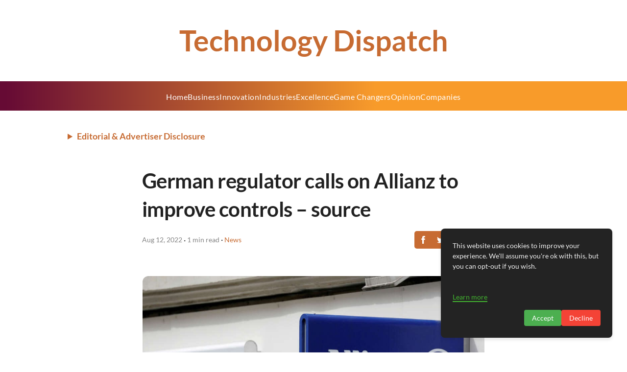

--- FILE ---
content_type: text/html; charset=utf-8
request_url: https://www.google.com/recaptcha/api2/aframe
body_size: 249
content:
<!DOCTYPE HTML><html><head><meta http-equiv="content-type" content="text/html; charset=UTF-8"></head><body><script nonce="xxhvetTKog2A6kPkVtwjHA">/** Anti-fraud and anti-abuse applications only. See google.com/recaptcha */ try{var clients={'sodar':'https://pagead2.googlesyndication.com/pagead/sodar?'};window.addEventListener("message",function(a){try{if(a.source===window.parent){var b=JSON.parse(a.data);var c=clients[b['id']];if(c){var d=document.createElement('img');d.src=c+b['params']+'&rc='+(localStorage.getItem("rc::a")?sessionStorage.getItem("rc::b"):"");window.document.body.appendChild(d);sessionStorage.setItem("rc::e",parseInt(sessionStorage.getItem("rc::e")||0)+1);localStorage.setItem("rc::h",'1769287822014');}}}catch(b){}});window.parent.postMessage("_grecaptcha_ready", "*");}catch(b){}</script></body></html>

--- FILE ---
content_type: text/javascript; charset=utf-8
request_url: https://technologydispatch.com/_elderjs/props/ejs--1675150015.js
body_size: 5272
content:
export default {"site":{"id":6137,"cuid":"cm5qslpr5001pwirgs7x8860d","name":"Technology Dispatch","supername":"technologydispatch","description":"You can add a great description here to make the blog readers visit your landing page.","showDescription":true,"ownerId":8405,"enableComments":false,"hideSharingIcons":false,"showToC":false,"showSuperblogBranding":false,"googleAnalyticsId":"G-ZS53ZB4SYY","googleAdsensePubId":"9574476981934129","googleAdsenseAdsTxt":"google.com, pub-9574476981934129, DIRECT, f08c47fec0942fa0","netlifySiteId":"de8c0a0f-3d29-4212-af6c-205e98090550","netlifyDomain":"gregarious-tulumba-1b3664","customDomain":"technologydispatch.com","logoUrl":null,"footerLogoUrl":null,"colorScheme":"#c76b32","createdAt":"2025-01-10T13:28:04.769Z","updatedAt":"2025-10-09T13:43:51.998Z","faviconUrl":null,"shortDescription":null,"miscScripts":"<script>\ndocument.addEventListener('DOMContentLoaded', () => {\n    const disclosure = document.createElement('details');\n    disclosure.style.margin = '1.5rem 1rem 1rem 8rem';\n    disclosure.style.width = 'auto';\n    disclosure.style.textAlign = 'left';\n\n    const summary = document.createElement('summary');\n    summary.textContent = 'Editorial & Advertiser Disclosure';\n    summary.style.cursor = 'pointer';\n    summary.style.fontWeight = 'bold';\n    summary.style.padding = '10px 10px';\n    summary.style.fontSize = '17px';\n    summary.style.color = 'var(--theme-color)';\n    summary.style.borderRadius = '5px';\n    summary.style.transition = 'border-radius 0.3s ease';\n\n    const content = document.createElement('div');\n    content.innerHTML = `Technology Dispatch  is an online platform offering news, analysis, and opinion on the latest trends, developments, and innovations in the banking and finance industry worldwide. The platform covers a diverse range of topics, including banking, insurance, investment, wealth management, fintech, and regulatory issues. The website publishes news, press releases, opinion and advertorials on various financial organizations, products and services which are commissioned from various Companies, Organizations, PR agencies, Bloggers etc. These commissioned articles are commercial in nature. This is not to be considered as financial advice and should be considered only for information purposes. It does not reflect the views or opinion of our website and is not to be considered an endorsement or a recommendation. We cannot guarantee the accuracy or applicability of any information provided with respect to your individual or personal circumstances. Please seek Professional advice from a qualified professional before making any financial decisions. We link to various third-party websites, affiliate sales networks, and to our advertising partners websites. When you view or click on certain links available on our articles, our partners may compensate us for displaying the content to you or make a purchase or fill a form. This will not incur any additional charges to you. To make things simpler for you to identity or distinguish advertised or sponsored articles or links, you may consider all articles or links hosted on our site as a commercial article placement. We will not be responsible for any loss you may suffer as a result of any omission or inaccuracy on the website.`;\n    content.style.border = '1px solid var(--theme-color)';\n    content.style.padding = '20px';\n    content.style.marginTop = '10px';\n    content.style.borderRadius = '5px';\n    content.style.fontSize = '0.85em';\n    content.style.width = '84%';\n    content.style.display = 'inline-block';\n\n    disclosure.appendChild(summary);\n    disclosure.appendChild(content);\n\n    const targetElement = document.querySelector('header');\n    if (targetElement) {\n        targetElement.insertAdjacentElement('afterend', disclosure); \n    }\n\n    disclosure.addEventListener('toggle', () => {\n        summary.style.borderRadius = disclosure.open ? '5px 5px 0 0' : '5px';\n    });\n\n // Media Query Handling for Screen Width < 768px\n    function applyResponsiveStyles() {\n        if (window.matchMedia(\"(max-width: 768px)\").matches) {\n            disclosure.style.margin = '1rem'; // Smaller margin for mobile\n            content.style.width = '90%'; // Full width on small screens\n            summary.style.fontSize = '16px'; // Reduce font size for smaller screens\n// Scrollable content on mobile\n            content.style.maxHeight = '200px'; // Set height limit\n            content.style.overflowY = 'auto'; // Enable scrolling\n            content.style.paddingRight = '10px'; // Add padding for scrollbar visibility\n            \n        } else {\n            disclosure.style.margin = '1.5rem 1rem 1rem 8rem';\n            content.style.width = '80%';\n            summary.style.fontSize = '18px';\n// Remove scroll restriction for larger screens\n            content.style.maxHeight = 'none';\n            content.style.overflowY = 'visible';\n           \n        }\n    }\n\n    // Apply styles on load and when window resizes\n    applyResponsiveStyles();\n    window.addEventListener('resize', applyResponsiveStyles);\n});\n</script>","headScripts":"<script async src=\"https://pagead2.googlesyndication.com/pagead/js/adsbygoogle.js?client=ca-pub-9574476981934129\"\n     crossorigin=\"anonymous\"></script>\n<!-- Google tag (gtag.js) -->\n<script async src=\"https://www.googletagmanager.com/gtag/js?id=G-ZS53ZB4SYY\"></script>\n<script>\n  window.dataLayer = window.dataLayer || [];\n  function gtag(){dataLayer.push(arguments);}\n  gtag('js', new Date());\n\n  gtag('config', 'G-ZS53ZB4SYY');\n</script>","customCss":".post-title.svelte-k5dr24.svelte-k5dr24{\nfont-size:1.2rem !important;\n}\n.root.svelte-nzjyf.svelte-nzjyf{\npadding: 20px 0!important;\n}\n.fixed-nav-menu.svelte-1vp6gzt+.content-container.svelte-1vp6gzt{\n    padding-top: 320px!important;\n}\n#magazine_1.svelte-1vp6gzt ._setag.se_toc-new-container{\ntop:320px!important;\n}\nnav.svelte-j83ymw{\nbackground-color: #3b115e!important;\n width: 100%!important;\n    max-width: 1425px!important;\n color: #ffffff!important;\n    gap: 1.6em!important;\n border: none !important;\n}\n.svelte-1u949an{\ndisplay:none!important;\n}\nnav.svelte-j83ymw.svelte-j83ymw{\npadding: 0.5em 0!important;\nbackground:linear-gradient(90deg, hsl(333deg 81.37% 22.05%) 1%, hsla(33, 94%, 57%, 1) 60%)!important;\n}\n.menu-section-name.svelte-1wzj5d1.svelte-1wzj5d1{\nmargin-bottom:12px !important;\n}\n.sun-editor-editable div{\nline-height:2.5rem !important;\n}\n.nav-item.svelte-j83ymw>a.svelte-j83ymw{\nfont-size: 16px;\n    text-transform: capitalize;\n    letter-spacing: 0.5px !important;\n    font-weight: 400;\n}\n#magazine_1.svelte-1vp6gzt .footer{\n    background:linear-gradient(90deg, hsl(333deg 81.37% 22.05%) 1%, hsla(33, 94%, 57%, 1) 60%)!important;\n}\n.rights-text{\ncolor:#f5f5f5!important;\n}\n.menu-section-name{\ncolor:#ffffff!important;\nfont-size:1.2rem!important;\n}\n.menu-item{\ncolor:#f5f5f5f!mportant;\nletter-spacing: 0.2px;}\n\n.nav-item > a{\n color: #ffffff !important;\n}\nheader {\n width: 100% !important;\n color: #ffffff !important;\n}\n.site-title {\n color: #c76b32 !important;\n    font-weight: bold !important;\n    font-size: 3.7rem !important;\n}\n\n.category-title.svelte-nzjyf.svelte-nzjyf {\n color: #ffffff !important;\n background-color: #c96d33!important;\n padding: 5px 10px !important;\n border-radius: 8px !important;\n text-align: center !important;\n border: none !important;\n font-size: 1rem !important;\n}\na.svelte-1wzj5d1.svelte-1wzj5d1{\ncolor:#ffffff !important;\n}\n.site-title.svelte-1wzj5d1.svelte-1wzj5d1{\nfont-size: 2.8rem !important;color:#ffffff!important;}\n@media (max-width: 768px) {\n.post-title.svelte-k5dr24>h1.svelte-k5dr24{\nfont-size:1.5rem!important;\n}\n.fixed-nav-menu.svelte-1vp6gzt+.content-container.svelte-1vp6gzt{\n    padding-top: 160px!important;\n}\n.logo-search-wrapper.svelte-j83ymw.svelte-j83ymw {\n        grid-template-columns: 40px 1fr 0px!important;\n}\n.site-title.svelte-1wzj5d1.svelte-1wzj5d1{\nfont-size:1.8rem!important;\n}\nnav.svelte-j83ymw{\n    gap: 1rem!important;\n}\n.menu-toggle.svelte-j83ymw:checked~nav.svelte-j83ymw{\n        padding: 28px!important;\n}\n.menu-toggle:checked~.logo-search-wrapper.svelte-j83ymw .menu-toggle-label span.svelte-j83ymw::after{\nbackground:#ffffff!important;\n}\n.menu-toggle:checked~.logo-search-wrapper.svelte-j83ymw .menu-toggle-label span.svelte-j83ymw::before{\nbackground:#ffffff!important;\n}\n    .site-title{\n        font-size: 1.8rem!important;\n    }\n.post-title h1{\nfont-size: 2.2rem !important;\nfont-weight: 600;\n}\n.footer.svelte-1wzj5d1.svelte-1wzj5d1{\npadding:27px!important;}}","homeLayout":"GRID","hideAuthors":true,"hidePostDates":null,"hideTrailingSlash":false,"disqusId":null,"privacyPolicyUrl":"https://technologydispatch.com/privacy-policy-cm67vngya002133uygw3skd0f/","showSearchOnHome":null,"locale":"en","headerTitle":"","headerCaption":"","headerCtaText":"","headerCtaLink":"https://google.com","ogImageUrl":null,"hideDefaultMenuInFooter":null,"useBlogAsRootUrl":null,"fixedNavMenu":true,"colorMode":"LIGHT","staticHomePageId":-1,"trialPeriodDays":7,"blogUiFont":"Lato","blogPostFont":"Inter","blogPostHeadingsFont":"Lato","metaTitle":null,"metaDescription":null,"subdirectoryProxyType":null,"sendEmailOnDeploy":true,"showPostProgressBarOnScroll":true,"hideCookiePopup":false,"topLogoTargetUrl":null,"customRobotsTxt":"User-agent: *\nAllow: /\n\n#....your existing sitemaps\n\nSitemap: https://technologydispatch.com/sitemap.xml\n#your superblog's sitemap will be mentioned after your existing rules","blockChatGPTCrawl":false,"doNotIndexPaginationPages":false,"doNotIndexCategoryPages":true,"doNotIndexTagPages":true,"doNotIndexAuthorPages":false,"showSearchInNavbar":false,"postsPerNavPage":37,"template":"magazine_1","generateLLMsTxt":true,"fontSize":"MEDIUM","showSubheadingsInToC":false,"daisyUIThemeName":"light","daisyUIPrimaryColor":"oklch(45% 0.24 277.023)","daisyUIPrimaryContentColor":"oklch(93% 0.034 272.788)","daisyUINeutralColor":"oklch(14% 0.005 285.823)","daisyUINeutralContentColor":"oklch(92% 0.004 286.32)","daisyUIBgColor":"#FFFFFF","daisyUIBgContentColor":"#212529","navMenuAlignment":"CENTER","translationCredits":0,"siteMembers":[{"id":7071,"siteId":6137,"userId":8405,"role":"OWNER","createdAt":"2025-01-10T13:28:04.769Z","updatedAt":"2025-01-10T13:28:04.769Z","addedBy":8405,"authorImageUrl":null,"authorBio":null,"authorDisplayName":"GBAF Media Publications","authorBioEnabled":false,"authorLinkedinUrl":null,"authorTwitterUrl":null,"authorFacebookUrl":null,"authorInstagramUrl":null,"authorWebsiteUrl":null,"isAutoAddedByAgency":false,"authorMetaTitle":null,"authorMetaDescription":null,"originalId":null,"translationLocale":null,"user":{"id":8405,"name":"GBAF Media Publications","email":"info@gbafmag.com","emailVerified":false,"image":"https://lh3.googleusercontent.com/a/ACg8ocKT6WzKTZrWf5dQp8FDse_FmnsV3jShsLsvHI2_e966DNuwOA=s96-c","createdAt":"2024-12-05T10:31:48.093Z","updatedAt":"2024-12-05T10:31:48.093Z"}},{"id":7210,"siteId":6137,"userId":8600,"role":"ADMIN","createdAt":"2025-01-27T15:51:12.483Z","updatedAt":"2025-01-27T15:51:12.483Z","addedBy":8405,"authorImageUrl":null,"authorBio":null,"authorDisplayName":"Wanda Rich","authorBioEnabled":false,"authorLinkedinUrl":null,"authorTwitterUrl":null,"authorFacebookUrl":null,"authorInstagramUrl":null,"authorWebsiteUrl":null,"isAutoAddedByAgency":true,"authorMetaTitle":null,"authorMetaDescription":null,"originalId":null,"translationLocale":null,"user":{"id":8600,"name":"Wanda Rich","email":"wrich@gbafmag.com","emailVerified":false,"image":null,"createdAt":"2025-01-14T16:32:03.236Z","updatedAt":"2025-01-14T16:32:03.236Z"}},{"id":7580,"siteId":6137,"userId":8998,"role":"ADMIN","createdAt":"2025-03-20T04:01:31.661Z","updatedAt":"2025-03-20T04:01:31.661Z","addedBy":8405,"authorImageUrl":null,"authorBio":null,"authorDisplayName":"GBAF","authorBioEnabled":false,"authorLinkedinUrl":null,"authorTwitterUrl":null,"authorFacebookUrl":null,"authorInstagramUrl":null,"authorWebsiteUrl":null,"isAutoAddedByAgency":true,"authorMetaTitle":null,"authorMetaDescription":null,"originalId":null,"translationLocale":null,"user":{"id":8998,"name":"GBAF","email":"gbafcontent@ecorpit.com","emailVerified":true,"image":"https://lh3.googleusercontent.com/a/ACg8ocKPHOiO6hupiOAuGxTeDXCv-esvv4kNmlqV9N3ZPPrESEkFwQ=s96-c","createdAt":"2025-03-20T04:01:26.902Z","updatedAt":"2026-01-22T11:57:06.546Z"}}],"leadsConfig":null,"popupConfig":null,"sidebarLeadsConfig":null,"subscription":{"id":3991,"stripeSubscriptionId":"sub_1QScZNF0FG35sYvqQjo9E9w9_site_id_6137","stripePriceId":"price_1QmcYTF0FG35sYvqqzqlIGWC","status":"active","stripeCustomerId":"cus_RLJ3Rf0ZiRXqQM","siteId":6137,"createdAt":"2025-01-10T13:28:04.875Z","updatedAt":"2025-10-05T15:50:04.900Z","billingStart":"2025-10-05T10:46:05.000Z","billingEnd":"2025-11-05T10:46:05.000Z","promoApplied":null,"agencySubscriptionId":2,"restrictDeployIfUnpaid":true},"pirschData":{"identificationCode":"OfzsIoOxoPkk0c9VFfEJe83JU6adJXbh"},"localeData":{"id":"cm67vfpvi001w33uyoslgy254","siteId":6137,"languageCode":"en","createdAt":"2025-01-22T12:19:28.830Z","updatedAt":"2025-01-22T12:19:28.830Z","viewOlderPosts":"View Older Posts","newerPosts":"Previous Page","olderPosts":"Next Page","minRead":"min read","visit":"Visit Site","leaveAComment":"Leave a comment","youMayAlsoWantToRead":"You may also want to read","author":"Author","searchPlaceholder":"Search","pickATopic":"Pick A Topic","backToArticle":"back to article","comments":"Comments","yourName":"Name","yourEmail":"Email","writeSomethingMeaningful":"Write something meaningful","submit":"Submit","cookieNotice":"This website uses cookies to improve your experience. We'll assume you're ok with this, but you can opt-out if you wish.","cookieAcceptBtnText":"Accept","cookieDeclineBtnText":"Decline","cookieLearnMoreText":"Learn more","pageNotFound":"Page Not Found","visitHomePage":"Visit Home Page","searching":"searching","resultsFound":"results found","allPosts":"All Posts","coAuthor":"Co-Author","page":"Page","contents":"Contents","pinnedPost":"Pinned Post","allRightsReserved":"GBAF Publications Ltd . All Rights Reserved","noCommentsYet":"No comments yet","addNewComment":"Add New Comment","yourCommentHasBeenSubmitted":"Your comment has been submitted","previousPost":"Previous Post","nextPost":"Next Post","searchTopics":"Search Topics","searchPlaceholderNav":"Search","frequentlyAskedQuestions":"Frequently Asked Questions","featuredPosts":"Featured Posts","featuredPostTag":"Featured Post","readMore":"Read More","home404Button":"Visit Home Page","search404Button":"Search","lookingForSimilar":"Looking for something similar?"},"footerModules":[{"id":86,"siteId":6137,"content":[{"items":[{"href":"https://technologydispatch.com/advertising-and-terms-of-use-cm67vo7a8002233uyihs2uacm/","label":"Advertising & Terms of Use"},{"href":"https://technologydispatch.com/privacy-policy-cm67vngya002133uygw3skd0f/","label":"Privacy Policy"}],"sectionName":"Quick Links"},{"items":[{"href":"https://technologydispatch.com/about-us-cm67vmgeo001z33uyg9pr9fqd/","label":"About Us"},{"href":"https://technologydispatch.com/contact-us-cm67vn13n002033uyqiiqqoip/","label":"Contact Us"}],"sectionName":"Resources"}],"addedBy":8392,"createdAt":"2025-01-22T12:23:27.760Z","updatedAt":"2025-01-22T12:23:27.760Z","originalId":null,"translationLocale":null}],"redirects":[],"footerModule":{"id":86,"siteId":6137,"content":[{"items":[{"href":"https://technologydispatch.com/advertising-and-terms-of-use-cm67vo7a8002233uyihs2uacm/","label":"Advertising & Terms of Use"},{"href":"https://technologydispatch.com/privacy-policy-cm67vngya002133uygw3skd0f/","label":"Privacy Policy"}],"sectionName":"Quick Links"},{"items":[{"href":"https://technologydispatch.com/about-us-cm67vmgeo001z33uyg9pr9fqd/","label":"About Us"},{"href":"https://technologydispatch.com/contact-us-cm67vn13n002033uyqiiqqoip/","label":"Contact Us"}],"sectionName":"Resources"}],"addedBy":8392,"createdAt":"2025-01-22T12:23:27.760Z","updatedAt":"2025-01-22T12:23:27.760Z","originalId":null,"translationLocale":null}}};

--- FILE ---
content_type: text/javascript; charset=utf-8
request_url: https://technologydispatch.com/_elderjs/props/ejs--2132497229.js
body_size: 1154
content:
export default {"data":"rsxMiscScriptsscriptxsrMiscScripts\ndocument.addEventListener('DOMContentLoaded', () =xsrMiscScripts {\n    const disclosure = document.createElement('details');\n    disclosure.style.margin = '1.5rem 1rem 1rem 8rem';\n    disclosure.style.width = 'auto';\n    disclosure.style.textAlign = 'left';\n\n    const summary = document.createElement('summary');\n    summary.textContent = 'Editorial & Advertiser Disclosure';\n    summary.style.cursor = 'pointer';\n    summary.style.fontWeight = 'bold';\n    summary.style.padding = '10px 10px';\n    summary.style.fontSize = '17px';\n    summary.style.color = 'var(--theme-color)';\n    summary.style.borderRadius = '5px';\n    summary.style.transition = 'border-radius 0.3s ease';\n\n    const content = document.createElement('div');\n    content.innerHTML = `Technology Dispatch  is an online platform offering news, analysis, and opinion on the latest trends, developments, and innovations in the banking and finance industry worldwide. The platform covers a diverse range of topics, including banking, insurance, investment, wealth management, fintech, and regulatory issues. The website publishes news, press releases, opinion and advertorials on various financial organizations, products and services which are commissioned from various Companies, Organizations, PR agencies, Bloggers etc. These commissioned articles are commercial in nature. This is not to be considered as financial advice and should be considered only for information purposes. It does not reflect the views or opinion of our website and is not to be considered an endorsement or a recommendation. We cannot guarantee the accuracy or applicability of any information provided with respect to your individual or personal circumstances. Please seek Professional advice from a qualified professional before making any financial decisions. We link to various third-party websites, affiliate sales networks, and to our advertising partners websites. When you view or click on certain links available on our articles, our partners may compensate us for displaying the content to you or make a purchase or fill a form. This will not incur any additional charges to you. To make things simpler for you to identity or distinguish advertised or sponsored articles or links, you may consider all articles or links hosted on our site as a commercial article placement. We will not be responsible for any loss you may suffer as a result of any omission or inaccuracy on the website.`;\n    content.style.border = '1px solid var(--theme-color)';\n    content.style.padding = '20px';\n    content.style.marginTop = '10px';\n    content.style.borderRadius = '5px';\n    content.style.fontSize = '0.85em';\n    content.style.width = '84%';\n    content.style.display = 'inline-block';\n\n    disclosure.appendChild(summary);\n    disclosure.appendChild(content);\n\n    const targetElement = document.querySelector('header');\n    if (targetElement) {\n        targetElement.insertAdjacentElement('afterend', disclosure); \n    }\n\n    disclosure.addEventListener('toggle', () =xsrMiscScripts {\n        summary.style.borderRadius = disclosure.open ? '5px 5px 0 0' : '5px';\n    });\n\n // Media Query Handling for Screen Width rsxMiscScripts 768px\n    function applyResponsiveStyles() {\n        if (window.matchMedia(\"(max-width: 768px)\").matches) {\n            disclosure.style.margin = '1rem'; // Smaller margin for mobile\n            content.style.width = '90%'; // Full width on small screens\n            summary.style.fontSize = '16px'; // Reduce font size for smaller screens\n// Scrollable content on mobile\n            content.style.maxHeight = '200px'; // Set height limit\n            content.style.overflowY = 'auto'; // Enable scrolling\n            content.style.paddingRight = '10px'; // Add padding for scrollbar visibility\n            \n        } else {\n            disclosure.style.margin = '1.5rem 1rem 1rem 8rem';\n            content.style.width = '80%';\n            summary.style.fontSize = '18px';\n// Remove scroll restriction for larger screens\n            content.style.maxHeight = 'none';\n            content.style.overflowY = 'visible';\n           \n        }\n    }\n\n    // Apply styles on load and when window resizes\n    applyResponsiveStyles();\n    window.addEventListener('resize', applyResponsiveStyles);\n});\nrsxMiscScripts/scriptxsrMiscScripts"};

--- FILE ---
content_type: text/javascript; charset=utf-8
request_url: https://technologydispatch.com/_elderjs/svelte/utils-5f2e359f.js
body_size: 127227
content:
import{s as e}from"./slugify-7b89c087.js";import{c as r,a as t,g as a,d as o}from"./dayjs.min-ccfb0887.js";import{c as n}from"./constants-ba993949.js";const i=/^[\w-]+/,s=/^\s*([>+~])?\s*/,l=/^\.([\w-]+)/,u=/^#([\w-]+)/,c=/^\*/,d=/^\[([^\]]+)\]/,p=/\s*([\^$~*])?=\s*(?:'([^']*)'|"([^"]*)"|([^\s]+))/;class m{constructor(e){this.selector=e.trim(),this.selector?(this.nodes=[{}],this.scan()):this.nodes=null}scan(){let e=this.selector;for(;this.selector;)if(!this.tagName()&&!this.className()&&!(this.idName()||this.all()||this.attrs()||this.whitespace()))throw new Error(e+" is not a valid selector")}match(e){let r=this.selector.match(e);return!!r&&(this.selector=this.selector.slice(r[0].length),r)}tagName(){let e=this.match(i);return!!e&&(this.getCurrentNode().name=e[0],!0)}className(){let e=this.match(l);if(!e)return!1;let r=this.getCurrentNode();return r.class||(r.class=[]),r.class.push(e[1]),!0}idName(){let e=this.match(u);if(!e)return!1;let r=this.getCurrentNode();return r.attrs||(r.attrs=[]),r.attrs.push({key:"id",operator:"=",value:e[1]}),!0}all(){return!!this.match(c)&&(this.getCurrentNode().operator="*",!0)}attrs(){let e=this.match(d);if(!e)return!1;let r=this.getCurrentNode();r.attrs||(r.attrs=[]);let t,a=e[1],o=a.match(p),n="",i="";return o?(t=a.substr(0,o.index),n=o[1]?o[1]:"=",i=o[2]||o[3]||o[4]):t=a,r.attrs.push({key:t,operator:n,value:i}),!0}whitespace(){let e=this.match(s);if(!e)return!1;let r=e[1]||"",t=this.nodes[0];return!!t&&(t.operator=r,this.nodes.unshift({}),!0)}getCurrentNode(){return this.nodes[0]}}var g={parser:function(e){return new m(e).nodes},match:function(e,r){if(r.name&&e.name!==r.name)return!1;let t=r.class||[];if(!function(e,r){for(let t of r)if(!e.has(t))return!1;return!0}(e.classList,t))return!1;let a=r.attrs||[];for(let r of a){let t=e.attributes[r.key]||"",a=r.value;switch(r.operator){case"=":if(t!==a)return!1;break;case"^":if(!t.startsWith(a))return!1;break;case"$":if(!t.endsWith(a))return!1;break;case"*":if(!t.includes(a))return!1;break;case"~":if(!new RegExp("(^|\\b)"+a+"(\\b|$)").test(t))return!1;break;default:if(!Reflect.has(e.attributes,r.key))return!1}}return!0}};var h={isUndefined:function(e){return void 0===e},isString:function(e){return"string"==typeof e},isNull:function(e){return null===e},isFunction:function(e){return"Function"==function(e){return Reflect.apply(Object.prototype.toString,e,[]).match(/\s+(\w+)\]$/)[1]}(e)}};let{parser:f,match:b}=g;const{isString:y,isFunction:v}=h;let k=Symbol("filter"),w=Symbol("list");function x(e){let r=e.parent;if(!r)return null;let t=r.children.filter((e=>"tag"===e.type)),a=t.indexOf(e),o=t[a-1];return o||null}function E(e){let r=e.parent;if(!r)return null;let t=r.children.filter((e=>"tag"===e.type)),a=t.indexOf(e);return 0===a?null:t.slice(0,a)}class q{constructor(e,r){if(this.__root__=r,y(e)){this.selector=e;let t=f(e),a=[];if(t){let e=t.shift();!function(e,r){let t=[...e.children];for(;t.length;){let e=t.shift();"tag"===e.type&&r(e),e.children&&(t=e.children.concat(t))}}(r,(function(r){b(r,e)&&a.push(r)})),this[k](a,t)}else this[w](a)}else Array.isArray(e)||(e=[e]),this[w](e)}[k](e,r){e=e.filter((function(e){return function(e,r){let t=r.length,a=0;for(;a<t;){let t=r[a];switch(t.operator){case">":if(!e.parent||!b(e.parent,t))return!1;e=e.parent;break;case"+":let r=x(e);if(!r||!b(r,t))return!1;e=r;break;case"~":let a=E(e),o=!1;if(!a)return!1;let n=a.length;for(;n--;){let r=a[n];if(b(r,t)){o=!0,e=r;break}}if(!o)return!1;break;default:for(;e;){if(!(e=e.parent))return!1;if(b(e,t))break}}a++}return!0}(e,r)})),this[w](e)}[w](e){e.forEach(((e,r)=>{this[r]=e})),this.__length__=e.length}[Symbol.iterator](){let e=0,r=this;return{next:()=>e<r.length?{value:r[e++],done:!1}:{done:!0}}}get length(){return this.__length__}find(e){let r=new Set;for(let t of this){let a=new q(e,t);for(let e=0;e<a.length;e++)r.add(a[e])}return new this.constructor([...r])}parent(e="*"){let r=new Set,t=f(e);for(let e of this){let a=e.parent;a&&t&&(b(a,t[0])&&r.add(a))}return new this.constructor([...r])}eq(e){let r=(e=e<0?this.length+e:e)+1>this.length?[]:this[e];return new this.constructor(r)}filter(e){let r=v(e),t=[],a=r?null:f(e);for(let o=0;o<this.length;o++){let n=this[o];r?e.call(n,o,n)&&t.push(n):a&&b(n,a[0])&&t.push(n)}return new this.constructor(t)}}var A=q;const T=/([\s\S]*?)<\/style\s*>/,D=/([\s\S]*?)<\/script\s*>/,j=/([\s\S]*?)<\/textarea\s*>/,N=/^<([\w-]+)/,L=/^(?:'[^']*'|"[^"]*"|[^>])*>/,C=/^<\/([\w-]+)\s*>/,S=/^<!--([\s\S]*?)-->/,z=/^[^<]+/,O=/^\s+/,_=["area","base","br","col","embed","hr","img","input","keygen","link","menuitem","meta","param","source","track","wbr"],P=["textarea","script","style"];function R(e){return _.includes(e)}var M=class{constructor(e){this.str=e,this.doms=[],this.scan()}scan(){for(;this.str;)this.trimLeft(),this.openTag()||this.closeTag()||this.comment()||this.text()}match(e){let r=this.str.match(e);return!!r&&(this.str=this.str.slice(r[0].length),r)}trimLeft(){let e=this.match(O);return!!e&&(this.pushText(e[0]),!0)}rawTag(e,r){let t=function(e){return"style"===e?T:"script"===e?D:"textarea"===e?j:void 0}(e),a=this.match(t);a?a=a[1]:(a=this.str,this.str="");let o={type:"rawTag",name:e,attributes:r,textContent:a};this.doms.push(o)}openTag(){let e=this.match(N);if(!e)return!1;let r=this.match(L);if(!r)return!1;r=r[0].slice(0,-1).trim();let t=r.endsWith("/");t&&(r=r.slice(0,-1));let a,o=e[1];if(t)a="selfClosingTag";else{if(function(e){return P.includes(e)}(o))return this.rawTag(o,r),!0;a=R(o)?"voidTag":"openTag"}let n={type:a,name:o,attributes:r};return this.doms.push(n),!0}closeTag(){let e=this.match(C);if(!e)return!1;let r=e[1];if(R(r))return!1;let t={type:"closeTag",name:r};return this.doms.push(t),!0}comment(){let e=this.match(S);if(!e)return!1;let r={type:"comment",data:e[1]};return this.doms.push(r),!0}text(){let e,r=this.match(z);if(r)e=r[0];else{if("<"!==this.str[0])return!1;e="<",this.str=this.str.slice(1)}this.pushText(e)}pushText(e){let r=this.doms,t=r[r.length-1];t&&"text"===t.type?t.data+=e:r.push({type:"text",data:e})}};const{isNull:B}=h;function U(e){"tag"===e.type&&Object.defineProperty(e,"classList",{get(){let e=this.attributes.class,r=e?e.split(/\s+/):[];return new Set(r)},set(e){let r=[...e];r.length?this.attributes.class=r.join(" "):delete this.attributes.class}})}const I=/\s*;\s*/;function H(e){"tag"===e.type&&Object.defineProperty(e,"style",{get(){let e=this.attributes.style,r={};if(!e)return r;e=e.split(I);for(let t of e){let e=t.indexOf(":");if(-1!==e){let a=t.slice(0,e).trim(),o=t.slice(e+1).trim();r[a]=o}}return r},set(e){if(!e)return void delete this.attributes.style;let r=[];for(let t in e){let a=e[t];B(a)||r.push(`${t}:${a}`)}r.length?this.attributes.style=r.join(";"):delete this.attributes.style}})}const V=/"/g,F=/['"><\s=`]/;var G={updateAttrValue:function(e,r,t){B(t)?delete e.attributes[r]:e.attributes[r]=t+""},cloneNode:function e(r,t){t||(t=null);let a={...r,parent:t};if(r.children){let t=[];r.children.forEach((r=>{t.push(e(r,a))})),a.children=t}return r.attributes&&(a.attributes={...r.attributes},U(a),H(a)),a},nodeClassList:U,nodeStyle:H,getAttributesCode:function(e){let r="";for(let t in e){let a=e[t];r+=a?` ${t}="${a.replace(V,"&quot;")}"`:` ${t}`}return r},uglifyAttributesCode:function(e,r,t){let a="";(function(e,r){return"script"===e&&"text/javascript"===r||"style"===e&&"text/css"===r})(e,r.type)&&delete(r={...r}).type;for(let e in r){let o=r[e];if(o){if(t&&!F.test(o)){a+=` ${e}=${o}`;continue}a+=` ${e}="${o.replace(V,"&quot;")}"`}else a+=` ${e}`}return a}};const $={head:["body"],li:["li"],dt:["dt","dd"],dd:["dd","dt"],p:["address","article","aside","blockquote","details","div","dl","fieldset","figcaption","figure","footer","form","h1","h2","h3","h4","h5","h6","header","hgroup","hr","main","menu","nav","ol","p"," pre","section","table","ul"],option:["option"],caption:["caption","thead","tbody"],colgroup:["tbody","tr","tfoot"],col:["col","tbody","tr"],thead:["tbody","tfoot"],tbody:["tbody","tfoot"],tfoot:["tbody"],tr:["tr","tbody"],td:["td","th","tr","tbody"],th:["td","th","tr","tbody"]},{nodeClassList:W,nodeStyle:J}=G;var Y=class{constructor(e){let{doms:r}=new M(e);this.doms=r,this.nodes=this.traverse(null)}traverse(e){let r=this.doms,t=[];for(;r.length;){let r,a=this.shift();switch(a.type){case"openTag":r=this.matchOpenTag(e,a);break;case"closeTag":if(this.matchCloseTag(e,a))return t;break;case"rawTag":case"voidTag":case"selfClosingTag":r={...a,type:"tag",tagType:a.type,children:[]};break;case"text":case"comment":r=a}r&&(r.parent=e,this.parseAttributes(r),W(r),J(r),t.push(r))}return t}matchOpenTag(e,r){if(e){let t=$[e.name];if(t&&t.includes(r.name))return this.optionalTagClose(r,e.name),null}return r.type="tag",r.tagType=null,r.children=this.traverse(r),r}matchCloseTag(e,r){let t=r.name;if(e){if(e.name===t)return!0;$[e.name]&&this.optionalTagClose(r,e.name)}return"p"===t&&this.doms.unshift({type:"openTag",attributes:"",name:t},r),!1}parseAttributes(e){if("tag"!==e.type)return;let r=e.attributes.trim(),t={},a=/([^=\s]+)(?:\s*=\s*(?:'([^']*)'|"([^"]*)"|([^\s]*)))?/g,o=a.exec(r);for(;o;){let e=o[1],n=o[2]||o[3]||o[4]||"";Reflect.has(t,e)||(t[e]=n),o=a.exec(r)}e.attributes=t}shift(){return this.doms.shift()}optionalTagClose(e,r){this.doms.unshift({type:"closeTag",name:r},e)}};const{getAttributesCode:Z}=G;function X({name:e,type:r,tagType:t,children:a,attributes:o,data:n,textContent:i}){let s=[];switch(r){case"tag":if(s.push(`<${e}${Z(o)}`),"selfClosingTag"===t)s.push("/>");else if("voidTag"===t)s.push(">");else{if(s.push(">"),"rawTag"===t)s.push(i);else for(let e of a)s.push(X(e));s.push(`</${e}>`)}break;case"text":s.push(n);break;case"comment":s.push(`\x3c!--${n}--\x3e`)}return s.join("")}var Q={getOuterHTML:X,getHtml:function(e){let r="",t=e.children;if("rawTag"===e.tagType)return e.textContent;for(let e=0;e<t.length;e++)r+=X(t[e]);return r}};const{isUndefined:K,isString:ee,isFunction:re}=h,{getHtml:te,getOuterHTML:ae}=Q,{updateAttrValue:oe,cloneNode:ne}=G;function ie(e,r,t){let a=r.map((r=>{let t=ne(r);return t.parent="root"===e.type?null:e,t}));e.children.splice(t,0,...a)}class se extends A{constructor(e,r){super(e,r)}each(e){for(let r=0;r<this.length;r++){let t=this[r];e.call(t,r,t)}return this}html(e){if(K(e)){let e=this[0];return e?te(e):null}let r;for(let t of this)if("rawTag"!==t.tagType){if(!r){r=new Y(e).nodes}t.children=r.map((e=>(e.parent=t,e)))}else t.textContent=e;return this}outerHTML(){return this.length?ae(this[0]):null}clone(){let e=[];for(let r of this)e.push(ne(r));return new se(e)}append(e){let{nodes:r}=new Y(e);for(let e of this)ie(e,r,e.children.length);return this}prepend(e){let{nodes:r}=new Y(e);for(let e of this)ie(e,r,0);return this}before(e){let{nodes:r}=new Y(e);for(let e of this){let t=e.parent||this.__root__,a=t.children.indexOf(e);ie(t,r,a)}return this}after(e){let{nodes:r}=new Y(e);for(let e of this){let t=e.parent||this.__root__,a=t.children.indexOf(e);ie(t,r,a+1)}return this}replaceWith(e){return this.before(e).remove()}remove(){for(let e of this){let r=e.parent||this.__root__,t=r.children.indexOf(e);r.children.splice(t,1)}return this}addClass(e){e=e.split(/\s+/);for(let r of this){let t=r.classList;e.forEach((e=>{t.add(e)})),r.classList=t}return this}removeClass(e){let r=K(e),t=r?null:e.split(/\s+/);for(let e of this){let a=e.classList;r?a.clear():t.forEach((e=>{a.delete(e)})),e.classList=a}return this}hasClass(e){for(let r of this){if(r.classList.has(e))return!0}return!1}attr(e,r){let t=e;if(ee(e)){if(K(r))return this.length?this[0].attributes[e]:null;if(re(r)){for(let t=0;t<this.length;t++)oe(this[t],e,r(t,this[t].attributes[e]));return this}t={[e]:r}}for(let e of this)for(let r in t)oe(e,r,t[r]);return this}css(e,r){let t=e;if(ee(e)){if(K(r))return this.length?this[0].style[e]:null;t={[e]:r}}for(let e of this){let r=e.style;e.style={...r,...t}}}}var le=se;const{uglifyAttributesCode:ue}=G;var ce=function e({name:r,type:t,tagType:a,children:o,attributes:n,data:i,textContent:s},l){let u=[];switch(t){case"tag":if(u.push(`<${r}${ue(r,n,l.removeAttributeQuotes)}`),"selfClosingTag"===a)l.removeAttributeQuotes&&u.push(" "),u.push("/>");else if("voidTag"===a)u.push(">");else{if(u.push(">"),"rawTag"===a)u.push(s.trim());else for(let r of o)u.push(e(r,l));u.push(`</${r}>`)}break;case"text":u.push(i.trim())}return u.join("")};const{getAttributesCode:de}=G;var pe=function e({name:r,type:t,tagType:a,children:o,attributes:n,data:i,textContent:s},l,u){let c=[],d=function(e,r){for(var t="";r--;)t+=e;return"\n"+t}(l,u);switch(t){case"tag":if(c.push(`${d}<${r}${de(n)}`),"selfClosingTag"===a)c.push("/>");else if("voidTag"===a)c.push(">");else if(c.push(">"),"rawTag"===a)c.push(function(e,r,t){return r.trim()?`${r}${t}</${e}>`:`</${e}>`}(r,s,d));else{if(function(e){return e.find((e=>"tag"===e.type))}(o)){for(let r of o)c.push(e(r,l,u+1));c.push(`${d}</${r}>`)}else c.push(`${function(e){let r="";for(let t of e)"comment"!==t.type?r+=t.data.trim():r+=`\x3c!-- ${t.data} --\x3e`;return r}(o)}</${r}>`)}break;case"text":c.push(function(e,r){return(e=e.trim())?r+e:""}(i,d));break;case"comment":c.push(`${d}\x3c!--${i}--\x3e`)}return c.join("")};const{getHtml:me}=Q;var ge=function(e){let{nodes:r}=new Y(e);function t(e){return new le(e,{type:"root",children:r})}return Object.defineProperty(t,"nodes",{value:r}),t.root=function(){return new le({type:"root",children:r})},t.html=function(){return me({type:"root",children:r})},t.uglify=function(e){e={removeAttributeQuotes:!1,...e};let t="";for(let a=0;a<r.length;a++)t+=ce(r[a],e);return t},t.beautify=function(e){e={indent:"  ",...e};let t="";for(let a=0;a<r.length;a++)t+=pe(r[a],e.indent,0);return t.trim()},t},he=r&&r.__importDefault||function(e){return e&&e.__esModule?e:{default:e}};var fe=he("ac>com,edu,gov,net,mil,org<ad>nom<ae>co,net,org,sch,ac,gov,mil<aero>accident-investigation,accident-prevention,aerobatic,aeroclub,aerodrome,agents,aircraft,airline,airport,air-surveillance,airtraffic,air-traffic-control,ambulance,amusement,association,author,ballooning,broker,caa,cargo,catering,certification,championship,charter,civilaviation,club,conference,consultant,consulting,control,council,crew,design,dgca,educator,emergency,engine,engineer,entertainment,equipment,exchange,express,federation,flight,fuel,gliding,government,groundhandling,group,hanggliding,homebuilt,insurance,journal,journalist,leasing,logistics,magazine,maintenance,media,microlight,modelling,navigation,parachuting,paragliding,passenger-association,pilot,press,production,recreation,repbody,res,research,rotorcraft,safety,scientist,services,show,skydiving,software,student,trader,trading,trainer,union,workinggroup,works<af>gov,com,org,net,edu<ag>com,org,net,co,nom<ai>off,com,net,org<al>com,edu,gov,mil,net,org<am>co,com,commune,net,org<ao>ed,gv,og,co,pb,it<aq,ar>com,edu,gob,gov,int,mil,musica,net,org,tur<arpa>e164,in-addr,ip6,iris,uri,urn<as>gov<asia,at>ac>sth<co,gv,or<au>com,net,org,edu>act,catholic,nsw>schools<nt,qld,sa,tas,vic,wa<gov>qld,sa,tas,vic,wa<asn,id,info,conf,oz,act,nsw,nt,qld,sa,tas,vic,wa<aw>com<ax,az>com,net,int,gov,org,edu,info,pp,mil,name,pro,biz<ba>com,edu,gov,mil,net,org<bb>biz,co,com,edu,gov,info,net,org,store,tv<bd>*<be>ac<bf>gov<bg>a,b,c,d,e,f,g,h,i,j,k,l,m,n,o,p,q,r,s,t,u,v,w,x,y,z,0,1,2,3,4,5,6,7,8,9<bh>com,edu,net,org,gov<bi>co,com,edu,or,org<biz,bj>asso,barreau,gouv<bm>com,edu,gov,net,org<bn>com,edu,gov,net,org<bo>com,edu,gob,int,org,net,mil,tv,web,academia,agro,arte,blog,bolivia,ciencia,cooperativa,democracia,deporte,ecologia,economia,empresa,indigena,industria,info,medicina,movimiento,musica,natural,nombre,noticias,patria,politica,profesional,plurinacional,pueblo,revista,salud,tecnologia,tksat,transporte,wiki<br>9guacu,abc,adm,adv,agr,aju,am,anani,aparecida,app,arq,art,ato,b,barueri,belem,bhz,bib,bio,blog,bmd,boavista,bsb,campinagrande,campinas,caxias,cim,cng,cnt,com,contagem,coop,coz,cri,cuiaba,curitiba,def,des,det,dev,ecn,eco,edu,emp,enf,eng,esp,etc,eti,far,feira,flog,floripa,fm,fnd,fortal,fot,foz,fst,g12,geo,ggf,goiania,gov>ac,al,am,ap,ba,ce,df,es,go,ma,mg,ms,mt,pa,pb,pe,pi,pr,rj,rn,ro,rr,rs,sc,se,sp,to<gru,imb,ind,inf,jab,jampa,jdf,joinville,jor,jus,leg,lel,log,londrina,macapa,maceio,manaus,maringa,mat,med,mil,morena,mp,mus,natal,net,niteroi,nom>*<not,ntr,odo,ong,org,osasco,palmas,poa,ppg,pro,psc,psi,pvh,qsl,radio,rec,recife,rep,ribeirao,rio,riobranco,riopreto,salvador,sampa,santamaria,santoandre,saobernardo,saogonca,seg,sjc,slg,slz,sorocaba,srv,taxi,tc,tec,teo,the,tmp,trd,tur,tv,udi,vet,vix,vlog,wiki,zlg<bs>com,net,org,edu,gov<bt>com,edu,gov,net,org<bv,bw>co,org<by>gov,mil,com,of<bz>com,net,org,edu,gov<ca>ab,bc,mb,nb,nf,nl,ns,nt,nu,on,pe,qc,sk,yk,gc<cat,cc,cd>gov<cf,cg,ch,ci>org,or,com,co,edu,ed,ac,net,go,asso,xn--aroport-bya,int,presse,md,gouv<ck>*,!www<cl>aprendemas,co,gob,gov,mil<cm>co,com,gov,net<cn>ac,com,edu,gov,net,org,mil,xn--55qx5d,xn--io0a7i,xn--od0alg,ah,bj,cq,fj,gd,gs,gz,gx,ha,hb,he,hi,hl,hn,jl,js,jx,ln,nm,nx,qh,sc,sd,sh,sn,sx,tj,xj,xz,yn,zj,hk,mo,tw<co>arts,com,edu,firm,gov,info,int,mil,net,nom,org,rec,web<com,coop,cr>ac,co,ed,fi,go,or,sa<cu>com,edu,org,net,gov,inf<cv,cw>com,edu,net,org<cx>gov<cy>ac,biz,com,ekloges,gov,ltd,name,net,org,parliament,press,pro,tm<cz,de,dj,dk,dm>com,net,org,edu,gov<do>art,com,edu,gob,gov,mil,net,org,sld,web<dz>art,asso,com,edu,gov,org,net,pol,soc,tm<ec>com,info,net,fin,k12,med,pro,org,edu,gov,gob,mil<edu,ee>edu,gov,riik,lib,med,com,pri,aip,org,fie<eg>com,edu,eun,gov,mil,name,net,org,sci<er>*<es>com,nom,org,gob,edu<et>com,gov,org,edu,biz,name,info,net<eu,fi>aland<fj>ac,biz,com,gov,info,mil,name,net,org,pro<fk>*<fm>com,edu,net,org<fo,fr>asso,com,gouv,nom,prd,tm,aeroport,avocat,avoues,cci,chambagri,chirurgiens-dentistes,experts-comptables,geometre-expert,greta,huissier-justice,medecin,notaires,pharmacien,port,veterinaire<ga,gb,gd>edu,gov<ge>com,edu,gov,org,mil,net,pvt<gf,gg>co,net,org<gh>com,edu,gov,org,mil<gi>com,ltd,gov,mod,edu,org<gl>co,com,edu,net,org<gm,gn>ac,com,edu,gov,org,net<gov,gp>com,net,mobi,edu,org,asso<gq,gr>com,edu,net,org,gov<gs,gt>com,edu,gob,ind,mil,net,org<gu>com,edu,gov,guam,info,net,org,web<gw,gy>co,com,edu,gov,net,org<hk>com,edu,gov,idv,net,org,xn--55qx5d,xn--wcvs22d,xn--lcvr32d,xn--mxtq1m,xn--gmqw5a,xn--ciqpn,xn--gmq050i,xn--zf0avx,xn--io0a7i,xn--mk0axi,xn--od0alg,xn--od0aq3b,xn--tn0ag,xn--uc0atv,xn--uc0ay4a<hm,hn>com,edu,org,net,mil,gob<hr>iz,from,name,com<ht>com,shop,firm,info,adult,net,pro,org,med,art,coop,pol,asso,edu,rel,gouv,perso<hu>co,info,org,priv,sport,tm,2000,agrar,bolt,casino,city,erotica,erotika,film,forum,games,hotel,ingatlan,jogasz,konyvelo,lakas,media,news,reklam,sex,shop,suli,szex,tozsde,utazas,video<id>ac,biz,co,desa,go,mil,my,net,or,ponpes,sch,web<ie>gov<il>ac,co,gov,idf,k12,muni,net,org<im>ac,co>ltd,plc<com,net,org,tt,tv<in>co,firm,net,org,gen,ind,nic,ac,edu,res,gov,mil<info,int>eu<io>com<iq>gov,edu,mil,com,org,net<ir>ac,co,gov,id,net,org,sch,xn--mgba3a4f16a,xn--mgba3a4fra<is>net,com,edu,gov,org,int<it>gov,edu,abr,abruzzo,aosta-valley,aostavalley,bas,basilicata,cal,calabria,cam,campania,emilia-romagna,emiliaromagna,emr,friuli-v-giulia,friuli-ve-giulia,friuli-vegiulia,friuli-venezia-giulia,friuli-veneziagiulia,friuli-vgiulia,friuliv-giulia,friulive-giulia,friulivegiulia,friulivenezia-giulia,friuliveneziagiulia,friulivgiulia,fvg,laz,lazio,lig,liguria,lom,lombardia,lombardy,lucania,mar,marche,mol,molise,piedmont,piemonte,pmn,pug,puglia,sar,sardegna,sardinia,sic,sicilia,sicily,taa,tos,toscana,trentin-sud-tirol,xn--trentin-sd-tirol-rzb,trentin-sudtirol,xn--trentin-sdtirol-7vb,trentin-sued-tirol,trentin-suedtirol,trentino-a-adige,trentino-aadige,trentino-alto-adige,trentino-altoadige,trentino-s-tirol,trentino-stirol,trentino-sud-tirol,xn--trentino-sd-tirol-c3b,trentino-sudtirol,xn--trentino-sdtirol-szb,trentino-sued-tirol,trentino-suedtirol,trentino,trentinoa-adige,trentinoaadige,trentinoalto-adige,trentinoaltoadige,trentinos-tirol,trentinostirol,trentinosud-tirol,xn--trentinosd-tirol-rzb,trentinosudtirol,xn--trentinosdtirol-7vb,trentinosued-tirol,trentinosuedtirol,trentinsud-tirol,xn--trentinsd-tirol-6vb,trentinsudtirol,xn--trentinsdtirol-nsb,trentinsued-tirol,trentinsuedtirol,tuscany,umb,umbria,val-d-aosta,val-daosta,vald-aosta,valdaosta,valle-aosta,valle-d-aosta,valle-daosta,valleaosta,valled-aosta,valledaosta,vallee-aoste,xn--valle-aoste-ebb,vallee-d-aoste,xn--valle-d-aoste-ehb,valleeaoste,xn--valleaoste-e7a,valleedaoste,xn--valledaoste-ebb,vao,vda,ven,veneto,ag,agrigento,al,alessandria,alto-adige,altoadige,an,ancona,andria-barletta-trani,andria-trani-barletta,andriabarlettatrani,andriatranibarletta,ao,aosta,aoste,ap,aq,aquila,ar,arezzo,ascoli-piceno,ascolipiceno,asti,at,av,avellino,ba,balsan-sudtirol,xn--balsan-sdtirol-nsb,balsan-suedtirol,balsan,bari,barletta-trani-andria,barlettatraniandria,belluno,benevento,bergamo,bg,bi,biella,bl,bn,bo,bologna,bolzano-altoadige,bolzano,bozen-sudtirol,xn--bozen-sdtirol-2ob,bozen-suedtirol,bozen,br,brescia,brindisi,bs,bt,bulsan-sudtirol,xn--bulsan-sdtirol-nsb,bulsan-suedtirol,bulsan,bz,ca,cagliari,caltanissetta,campidano-medio,campidanomedio,campobasso,carbonia-iglesias,carboniaiglesias,carrara-massa,carraramassa,caserta,catania,catanzaro,cb,ce,cesena-forli,xn--cesena-forl-mcb,cesenaforli,xn--cesenaforl-i8a,ch,chieti,ci,cl,cn,co,como,cosenza,cr,cremona,crotone,cs,ct,cuneo,cz,dell-ogliastra,dellogliastra,en,enna,fc,fe,fermo,ferrara,fg,fi,firenze,florence,fm,foggia,forli-cesena,xn--forl-cesena-fcb,forlicesena,xn--forlcesena-c8a,fr,frosinone,ge,genoa,genova,go,gorizia,gr,grosseto,iglesias-carbonia,iglesiascarbonia,im,imperia,is,isernia,kr,la-spezia,laquila,laspezia,latina,lc,le,lecce,lecco,li,livorno,lo,lodi,lt,lu,lucca,macerata,mantova,massa-carrara,massacarrara,matera,mb,mc,me,medio-campidano,mediocampidano,messina,mi,milan,milano,mn,mo,modena,monza-brianza,monza-e-della-brianza,monza,monzabrianza,monzaebrianza,monzaedellabrianza,ms,mt,na,naples,napoli,no,novara,nu,nuoro,og,ogliastra,olbia-tempio,olbiatempio,or,oristano,ot,pa,padova,padua,palermo,parma,pavia,pc,pd,pe,perugia,pesaro-urbino,pesarourbino,pescara,pg,pi,piacenza,pisa,pistoia,pn,po,pordenone,potenza,pr,prato,pt,pu,pv,pz,ra,ragusa,ravenna,rc,re,reggio-calabria,reggio-emilia,reggiocalabria,reggioemilia,rg,ri,rieti,rimini,rm,rn,ro,roma,rome,rovigo,sa,salerno,sassari,savona,si,siena,siracusa,so,sondrio,sp,sr,ss,suedtirol,xn--sdtirol-n2a,sv,ta,taranto,te,tempio-olbia,tempioolbia,teramo,terni,tn,to,torino,tp,tr,trani-andria-barletta,trani-barletta-andria,traniandriabarletta,tranibarlettaandria,trapani,trento,treviso,trieste,ts,turin,tv,ud,udine,urbino-pesaro,urbinopesaro,va,varese,vb,vc,ve,venezia,venice,verbania,vercelli,verona,vi,vibo-valentia,vibovalentia,vicenza,viterbo,vr,vs,vt,vv<je>co,net,org<jm>*<jo>com,org,net,edu,sch,gov,mil,name<jobs,jp>ac,ad,co,ed,go,gr,lg,ne,or,aichi>aisai,ama,anjo,asuke,chiryu,chita,fuso,gamagori,handa,hazu,hekinan,higashiura,ichinomiya,inazawa,inuyama,isshiki,iwakura,kanie,kariya,kasugai,kira,kiyosu,komaki,konan,kota,mihama,miyoshi,nishio,nisshin,obu,oguchi,oharu,okazaki,owariasahi,seto,shikatsu,shinshiro,shitara,tahara,takahama,tobishima,toei,togo,tokai,tokoname,toyoake,toyohashi,toyokawa,toyone,toyota,tsushima,yatomi<akita>akita,daisen,fujisato,gojome,hachirogata,happou,higashinaruse,honjo,honjyo,ikawa,kamikoani,kamioka,katagami,kazuno,kitaakita,kosaka,kyowa,misato,mitane,moriyoshi,nikaho,noshiro,odate,oga,ogata,semboku,yokote,yurihonjo<aomori>aomori,gonohe,hachinohe,hashikami,hiranai,hirosaki,itayanagi,kuroishi,misawa,mutsu,nakadomari,noheji,oirase,owani,rokunohe,sannohe,shichinohe,shingo,takko,towada,tsugaru,tsuruta<chiba>abiko,asahi,chonan,chosei,choshi,chuo,funabashi,futtsu,hanamigawa,ichihara,ichikawa,ichinomiya,inzai,isumi,kamagaya,kamogawa,kashiwa,katori,katsuura,kimitsu,kisarazu,kozaki,kujukuri,kyonan,matsudo,midori,mihama,minamiboso,mobara,mutsuzawa,nagara,nagareyama,narashino,narita,noda,oamishirasato,omigawa,onjuku,otaki,sakae,sakura,shimofusa,shirako,shiroi,shisui,sodegaura,sosa,tako,tateyama,togane,tohnosho,tomisato,urayasu,yachimata,yachiyo,yokaichiba,yokoshibahikari,yotsukaido<ehime>ainan,honai,ikata,imabari,iyo,kamijima,kihoku,kumakogen,masaki,matsuno,matsuyama,namikata,niihama,ozu,saijo,seiyo,shikokuchuo,tobe,toon,uchiko,uwajima,yawatahama<fukui>echizen,eiheiji,fukui,ikeda,katsuyama,mihama,minamiechizen,obama,ohi,ono,sabae,sakai,takahama,tsuruga,wakasa<fukuoka>ashiya,buzen,chikugo,chikuho,chikujo,chikushino,chikuzen,chuo,dazaifu,fukuchi,hakata,higashi,hirokawa,hisayama,iizuka,inatsuki,kaho,kasuga,kasuya,kawara,keisen,koga,kurate,kurogi,kurume,minami,miyako,miyama,miyawaka,mizumaki,munakata,nakagawa,nakama,nishi,nogata,ogori,okagaki,okawa,oki,omuta,onga,onojo,oto,saigawa,sasaguri,shingu,shinyoshitomi,shonai,soeda,sue,tachiarai,tagawa,takata,toho,toyotsu,tsuiki,ukiha,umi,usui,yamada,yame,yanagawa,yukuhashi<fukushima>aizubange,aizumisato,aizuwakamatsu,asakawa,bandai,date,fukushima,furudono,futaba,hanawa,higashi,hirata,hirono,iitate,inawashiro,ishikawa,iwaki,izumizaki,kagamiishi,kaneyama,kawamata,kitakata,kitashiobara,koori,koriyama,kunimi,miharu,mishima,namie,nango,nishiaizu,nishigo,okuma,omotego,ono,otama,samegawa,shimogo,shirakawa,showa,soma,sukagawa,taishin,tamakawa,tanagura,tenei,yabuki,yamato,yamatsuri,yanaizu,yugawa<gifu>anpachi,ena,gifu,ginan,godo,gujo,hashima,hichiso,hida,higashishirakawa,ibigawa,ikeda,kakamigahara,kani,kasahara,kasamatsu,kawaue,kitagata,mino,minokamo,mitake,mizunami,motosu,nakatsugawa,ogaki,sakahogi,seki,sekigahara,shirakawa,tajimi,takayama,tarui,toki,tomika,wanouchi,yamagata,yaotsu,yoro<gunma>annaka,chiyoda,fujioka,higashiagatsuma,isesaki,itakura,kanna,kanra,katashina,kawaba,kiryu,kusatsu,maebashi,meiwa,midori,minakami,naganohara,nakanojo,nanmoku,numata,oizumi,ora,ota,shibukawa,shimonita,shinto,showa,takasaki,takayama,tamamura,tatebayashi,tomioka,tsukiyono,tsumagoi,ueno,yoshioka<hiroshima>asaminami,daiwa,etajima,fuchu,fukuyama,hatsukaichi,higashihiroshima,hongo,jinsekikogen,kaita,kui,kumano,kure,mihara,miyoshi,naka,onomichi,osakikamijima,otake,saka,sera,seranishi,shinichi,shobara,takehara<hokkaido>abashiri,abira,aibetsu,akabira,akkeshi,asahikawa,ashibetsu,ashoro,assabu,atsuma,bibai,biei,bifuka,bihoro,biratori,chippubetsu,chitose,date,ebetsu,embetsu,eniwa,erimo,esan,esashi,fukagawa,fukushima,furano,furubira,haboro,hakodate,hamatonbetsu,hidaka,higashikagura,higashikawa,hiroo,hokuryu,hokuto,honbetsu,horokanai,horonobe,ikeda,imakane,ishikari,iwamizawa,iwanai,kamifurano,kamikawa,kamishihoro,kamisunagawa,kamoenai,kayabe,kembuchi,kikonai,kimobetsu,kitahiroshima,kitami,kiyosato,koshimizu,kunneppu,kuriyama,kuromatsunai,kushiro,kutchan,kyowa,mashike,matsumae,mikasa,minamifurano,mombetsu,moseushi,mukawa,muroran,naie,nakagawa,nakasatsunai,nakatombetsu,nanae,nanporo,nayoro,nemuro,niikappu,niki,nishiokoppe,noboribetsu,numata,obihiro,obira,oketo,okoppe,otaru,otobe,otofuke,otoineppu,oumu,ozora,pippu,rankoshi,rebun,rikubetsu,rishiri,rishirifuji,saroma,sarufutsu,shakotan,shari,shibecha,shibetsu,shikabe,shikaoi,shimamaki,shimizu,shimokawa,shinshinotsu,shintoku,shiranuka,shiraoi,shiriuchi,sobetsu,sunagawa,taiki,takasu,takikawa,takinoue,teshikaga,tobetsu,tohma,tomakomai,tomari,toya,toyako,toyotomi,toyoura,tsubetsu,tsukigata,urakawa,urausu,uryu,utashinai,wakkanai,wassamu,yakumo,yoichi<hyogo>aioi,akashi,ako,amagasaki,aogaki,asago,ashiya,awaji,fukusaki,goshiki,harima,himeji,ichikawa,inagawa,itami,kakogawa,kamigori,kamikawa,kasai,kasuga,kawanishi,miki,minamiawaji,nishinomiya,nishiwaki,ono,sanda,sannan,sasayama,sayo,shingu,shinonsen,shiso,sumoto,taishi,taka,takarazuka,takasago,takino,tamba,tatsuno,toyooka,yabu,yashiro,yoka,yokawa<ibaraki>ami,asahi,bando,chikusei,daigo,fujishiro,hitachi,hitachinaka,hitachiomiya,hitachiota,ibaraki,ina,inashiki,itako,iwama,joso,kamisu,kasama,kashima,kasumigaura,koga,miho,mito,moriya,naka,namegata,oarai,ogawa,omitama,ryugasaki,sakai,sakuragawa,shimodate,shimotsuma,shirosato,sowa,suifu,takahagi,tamatsukuri,tokai,tomobe,tone,toride,tsuchiura,tsukuba,uchihara,ushiku,yachiyo,yamagata,yawara,yuki<ishikawa>anamizu,hakui,hakusan,kaga,kahoku,kanazawa,kawakita,komatsu,nakanoto,nanao,nomi,nonoichi,noto,shika,suzu,tsubata,tsurugi,uchinada,wajima<iwate>fudai,fujisawa,hanamaki,hiraizumi,hirono,ichinohe,ichinoseki,iwaizumi,iwate,joboji,kamaishi,kanegasaki,karumai,kawai,kitakami,kuji,kunohe,kuzumaki,miyako,mizusawa,morioka,ninohe,noda,ofunato,oshu,otsuchi,rikuzentakata,shiwa,shizukuishi,sumita,tanohata,tono,yahaba,yamada<kagawa>ayagawa,higashikagawa,kanonji,kotohira,manno,marugame,mitoyo,naoshima,sanuki,tadotsu,takamatsu,tonosho,uchinomi,utazu,zentsuji<kagoshima>akune,amami,hioki,isa,isen,izumi,kagoshima,kanoya,kawanabe,kinko,kouyama,makurazaki,matsumoto,minamitane,nakatane,nishinoomote,satsumasendai,soo,tarumizu,yusui<kanagawa>aikawa,atsugi,ayase,chigasaki,ebina,fujisawa,hadano,hakone,hiratsuka,isehara,kaisei,kamakura,kiyokawa,matsuda,minamiashigara,miura,nakai,ninomiya,odawara,oi,oiso,sagamihara,samukawa,tsukui,yamakita,yamato,yokosuka,yugawara,zama,zushi<kochi>aki,geisei,hidaka,higashitsuno,ino,kagami,kami,kitagawa,kochi,mihara,motoyama,muroto,nahari,nakamura,nankoku,nishitosa,niyodogawa,ochi,okawa,otoyo,otsuki,sakawa,sukumo,susaki,tosa,tosashimizu,toyo,tsuno,umaji,yasuda,yusuhara<kumamoto>amakusa,arao,aso,choyo,gyokuto,kamiamakusa,kikuchi,kumamoto,mashiki,mifune,minamata,minamioguni,nagasu,nishihara,oguni,ozu,sumoto,takamori,uki,uto,yamaga,yamato,yatsushiro<kyoto>ayabe,fukuchiyama,higashiyama,ide,ine,joyo,kameoka,kamo,kita,kizu,kumiyama,kyotamba,kyotanabe,kyotango,maizuru,minami,minamiyamashiro,miyazu,muko,nagaokakyo,nakagyo,nantan,oyamazaki,sakyo,seika,tanabe,uji,ujitawara,wazuka,yamashina,yawata<mie>asahi,inabe,ise,kameyama,kawagoe,kiho,kisosaki,kiwa,komono,kumano,kuwana,matsusaka,meiwa,mihama,minamiise,misugi,miyama,nabari,shima,suzuka,tado,taiki,taki,tamaki,toba,tsu,udono,ureshino,watarai,yokkaichi<miyagi>furukawa,higashimatsushima,ishinomaki,iwanuma,kakuda,kami,kawasaki,marumori,matsushima,minamisanriku,misato,murata,natori,ogawara,ohira,onagawa,osaki,rifu,semine,shibata,shichikashuku,shikama,shiogama,shiroishi,tagajo,taiwa,tome,tomiya,wakuya,watari,yamamoto,zao<miyazaki>aya,ebino,gokase,hyuga,kadogawa,kawaminami,kijo,kitagawa,kitakata,kitaura,kobayashi,kunitomi,kushima,mimata,miyakonojo,miyazaki,morotsuka,nichinan,nishimera,nobeoka,saito,shiiba,shintomi,takaharu,takanabe,takazaki,tsuno<nagano>achi,agematsu,anan,aoki,asahi,azumino,chikuhoku,chikuma,chino,fujimi,hakuba,hara,hiraya,iida,iijima,iiyama,iizuna,ikeda,ikusaka,ina,karuizawa,kawakami,kiso,kisofukushima,kitaaiki,komagane,komoro,matsukawa,matsumoto,miasa,minamiaiki,minamimaki,minamiminowa,minowa,miyada,miyota,mochizuki,nagano,nagawa,nagiso,nakagawa,nakano,nozawaonsen,obuse,ogawa,okaya,omachi,omi,ookuwa,ooshika,otaki,otari,sakae,sakaki,saku,sakuho,shimosuwa,shinanomachi,shiojiri,suwa,suzaka,takagi,takamori,takayama,tateshina,tatsuno,togakushi,togura,tomi,ueda,wada,yamagata,yamanouchi,yasaka,yasuoka<nagasaki>chijiwa,futsu,goto,hasami,hirado,iki,isahaya,kawatana,kuchinotsu,matsuura,nagasaki,obama,omura,oseto,saikai,sasebo,seihi,shimabara,shinkamigoto,togitsu,tsushima,unzen<nara>ando,gose,heguri,higashiyoshino,ikaruga,ikoma,kamikitayama,kanmaki,kashiba,kashihara,katsuragi,kawai,kawakami,kawanishi,koryo,kurotaki,mitsue,miyake,nara,nosegawa,oji,ouda,oyodo,sakurai,sango,shimoichi,shimokitayama,shinjo,soni,takatori,tawaramoto,tenkawa,tenri,uda,yamatokoriyama,yamatotakada,yamazoe,yoshino<niigata>aga,agano,gosen,itoigawa,izumozaki,joetsu,kamo,kariwa,kashiwazaki,minamiuonuma,mitsuke,muika,murakami,myoko,nagaoka,niigata,ojiya,omi,sado,sanjo,seiro,seirou,sekikawa,shibata,tagami,tainai,tochio,tokamachi,tsubame,tsunan,uonuma,yahiko,yoita,yuzawa<oita>beppu,bungoono,bungotakada,hasama,hiji,himeshima,hita,kamitsue,kokonoe,kuju,kunisaki,kusu,oita,saiki,taketa,tsukumi,usa,usuki,yufu<okayama>akaiwa,asakuchi,bizen,hayashima,ibara,kagamino,kasaoka,kibichuo,kumenan,kurashiki,maniwa,misaki,nagi,niimi,nishiawakura,okayama,satosho,setouchi,shinjo,shoo,soja,takahashi,tamano,tsuyama,wake,yakage<okinawa>aguni,ginowan,ginoza,gushikami,haebaru,higashi,hirara,iheya,ishigaki,ishikawa,itoman,izena,kadena,kin,kitadaito,kitanakagusuku,kumejima,kunigami,minamidaito,motobu,nago,naha,nakagusuku,nakijin,nanjo,nishihara,ogimi,okinawa,onna,shimoji,taketomi,tarama,tokashiki,tomigusuku,tonaki,urasoe,uruma,yaese,yomitan,yonabaru,yonaguni,zamami<osaka>abeno,chihayaakasaka,chuo,daito,fujiidera,habikino,hannan,higashiosaka,higashisumiyoshi,higashiyodogawa,hirakata,ibaraki,ikeda,izumi,izumiotsu,izumisano,kadoma,kaizuka,kanan,kashiwara,katano,kawachinagano,kishiwada,kita,kumatori,matsubara,minato,minoh,misaki,moriguchi,neyagawa,nishi,nose,osakasayama,sakai,sayama,sennan,settsu,shijonawate,shimamoto,suita,tadaoka,taishi,tajiri,takaishi,takatsuki,tondabayashi,toyonaka,toyono,yao<saga>ariake,arita,fukudomi,genkai,hamatama,hizen,imari,kamimine,kanzaki,karatsu,kashima,kitagata,kitahata,kiyama,kouhoku,kyuragi,nishiarita,ogi,omachi,ouchi,saga,shiroishi,taku,tara,tosu,yoshinogari<saitama>arakawa,asaka,chichibu,fujimi,fujimino,fukaya,hanno,hanyu,hasuda,hatogaya,hatoyama,hidaka,higashichichibu,higashimatsuyama,honjo,ina,iruma,iwatsuki,kamiizumi,kamikawa,kamisato,kasukabe,kawagoe,kawaguchi,kawajima,kazo,kitamoto,koshigaya,kounosu,kuki,kumagaya,matsubushi,minano,misato,miyashiro,miyoshi,moroyama,nagatoro,namegawa,niiza,ogano,ogawa,ogose,okegawa,omiya,otaki,ranzan,ryokami,saitama,sakado,satte,sayama,shiki,shiraoka,soka,sugito,toda,tokigawa,tokorozawa,tsurugashima,urawa,warabi,yashio,yokoze,yono,yorii,yoshida,yoshikawa,yoshimi<shiga>aisho,gamo,higashiomi,hikone,koka,konan,kosei,koto,kusatsu,maibara,moriyama,nagahama,nishiazai,notogawa,omihachiman,otsu,ritto,ryuoh,takashima,takatsuki,torahime,toyosato,yasu<shimane>akagi,ama,gotsu,hamada,higashiizumo,hikawa,hikimi,izumo,kakinoki,masuda,matsue,misato,nishinoshima,ohda,okinoshima,okuizumo,shimane,tamayu,tsuwano,unnan,yakumo,yasugi,yatsuka<shizuoka>arai,atami,fuji,fujieda,fujikawa,fujinomiya,fukuroi,gotemba,haibara,hamamatsu,higashiizu,ito,iwata,izu,izunokuni,kakegawa,kannami,kawanehon,kawazu,kikugawa,kosai,makinohara,matsuzaki,minamiizu,mishima,morimachi,nishiizu,numazu,omaezaki,shimada,shimizu,shimoda,shizuoka,susono,yaizu,yoshida<tochigi>ashikaga,bato,haga,ichikai,iwafune,kaminokawa,kanuma,karasuyama,kuroiso,mashiko,mibu,moka,motegi,nasu,nasushiobara,nikko,nishikata,nogi,ohira,ohtawara,oyama,sakura,sano,shimotsuke,shioya,takanezawa,tochigi,tsuga,ujiie,utsunomiya,yaita<tokushima>aizumi,anan,ichiba,itano,kainan,komatsushima,matsushige,mima,minami,miyoshi,mugi,nakagawa,naruto,sanagochi,shishikui,tokushima,wajiki<tokyo>adachi,akiruno,akishima,aogashima,arakawa,bunkyo,chiyoda,chofu,chuo,edogawa,fuchu,fussa,hachijo,hachioji,hamura,higashikurume,higashimurayama,higashiyamato,hino,hinode,hinohara,inagi,itabashi,katsushika,kita,kiyose,kodaira,koganei,kokubunji,komae,koto,kouzushima,kunitachi,machida,meguro,minato,mitaka,mizuho,musashimurayama,musashino,nakano,nerima,ogasawara,okutama,ome,oshima,ota,setagaya,shibuya,shinagawa,shinjuku,suginami,sumida,tachikawa,taito,tama,toshima<tottori>chizu,hino,kawahara,koge,kotoura,misasa,nanbu,nichinan,sakaiminato,tottori,wakasa,yazu,yonago<toyama>asahi,fuchu,fukumitsu,funahashi,himi,imizu,inami,johana,kamiichi,kurobe,nakaniikawa,namerikawa,nanto,nyuzen,oyabe,taira,takaoka,tateyama,toga,tonami,toyama,unazuki,uozu,yamada<wakayama>arida,aridagawa,gobo,hashimoto,hidaka,hirogawa,inami,iwade,kainan,kamitonda,katsuragi,kimino,kinokawa,kitayama,koya,koza,kozagawa,kudoyama,kushimoto,mihama,misato,nachikatsuura,shingu,shirahama,taiji,tanabe,wakayama,yuasa,yura<yamagata>asahi,funagata,higashine,iide,kahoku,kaminoyama,kaneyama,kawanishi,mamurogawa,mikawa,murayama,nagai,nakayama,nanyo,nishikawa,obanazawa,oe,oguni,ohkura,oishida,sagae,sakata,sakegawa,shinjo,shirataka,shonai,takahata,tendo,tozawa,tsuruoka,yamagata,yamanobe,yonezawa,yuza<yamaguchi>abu,hagi,hikari,hofu,iwakuni,kudamatsu,mitou,nagato,oshima,shimonoseki,shunan,tabuse,tokuyama,toyota,ube,yuu<yamanashi>chuo,doshi,fuefuki,fujikawa,fujikawaguchiko,fujiyoshida,hayakawa,hokuto,ichikawamisato,kai,kofu,koshu,kosuge,minami-alps,minobu,nakamichi,nanbu,narusawa,nirasaki,nishikatsura,oshino,otsuki,showa,tabayama,tsuru,uenohara,yamanakako,yamanashi<xn--4pvxs,xn--vgu402c,xn--c3s14m,xn--f6qx53a,xn--8pvr4u,xn--uist22h,xn--djrs72d6uy,xn--mkru45i,xn--0trq7p7nn,xn--8ltr62k,xn--2m4a15e,xn--efvn9s,xn--32vp30h,xn--4it797k,xn--1lqs71d,xn--5rtp49c,xn--5js045d,xn--ehqz56n,xn--1lqs03n,xn--qqqt11m,xn--kbrq7o,xn--pssu33l,xn--ntsq17g,xn--uisz3g,xn--6btw5a,xn--1ctwo,xn--6orx2r,xn--rht61e,xn--rht27z,xn--djty4k,xn--nit225k,xn--rht3d,xn--klty5x,xn--kltx9a,xn--kltp7d,xn--uuwu58a,xn--zbx025d,xn--ntso0iqx3a,xn--elqq16h,xn--4it168d,xn--klt787d,xn--rny31h,xn--7t0a264c,xn--5rtq34k,xn--k7yn95e,xn--tor131o,xn--d5qv7z876c,kawasaki>*,!city<kitakyushu>*,!city<kobe>*,!city<nagoya>*,!city<sapporo>*,!city<sendai>*,!city<yokohama>*,!city<<ke>ac,co,go,info,me,mobi,ne,or,sc<kg>org,net,com,edu,gov,mil<kh>*<ki>edu,biz,net,org,gov,info,com<km>org,nom,gov,prd,tm,edu,mil,ass,com,coop,asso,presse,medecin,notaires,pharmaciens,veterinaire,gouv<kn>net,org,edu,gov<kp>com,edu,gov,org,rep,tra<kr>ac,co,es,go,hs,kg,mil,ms,ne,or,pe,re,sc,busan,chungbuk,chungnam,daegu,daejeon,gangwon,gwangju,gyeongbuk,gyeonggi,gyeongnam,incheon,jeju,jeonbuk,jeonnam,seoul,ulsan<kw>com,edu,emb,gov,ind,net,org<ky>edu,gov,com,org,net<kz>org,edu,net,gov,mil,com<la>int,net,info,edu,gov,per,com,org<lb>com,edu,gov,net,org<lc>com,net,co,org,edu,gov<li,lk>gov,sch,net,int,com,org,edu,ngo,soc,web,ltd,assn,grp,hotel,ac<lr>com,edu,gov,org,net<ls>ac,biz,co,edu,gov,info,net,org,sc<lt>gov<lu,lv>com,edu,gov,org,mil,id,net,asn,conf<ly>com,net,gov,plc,edu,sch,med,org,id<ma>co,net,gov,org,ac,press<mc>tm,asso<md,me>co,net,org,edu,ac,gov,its,priv<mg>org,nom,gov,prd,tm,edu,mil,com,co<mh,mil,mk>com,org,net,edu,gov,inf,name<ml>com,edu,gouv,gov,net,org,presse<mm>*<mn>gov,edu,org<mo>com,net,org,edu,gov<mobi,mp,mq,mr>gov<ms>com,edu,gov,net,org<mt>com,edu,net,org<mu>com,net,org,gov,ac,co,or<museum>academy,agriculture,air,airguard,alabama,alaska,amber,ambulance,american,americana,americanantiques,americanart,amsterdam,and,annefrank,anthro,anthropology,antiques,aquarium,arboretum,archaeological,archaeology,architecture,art,artanddesign,artcenter,artdeco,arteducation,artgallery,arts,artsandcrafts,asmatart,assassination,assisi,association,astronomy,atlanta,austin,australia,automotive,aviation,axis,badajoz,baghdad,bahn,bale,baltimore,barcelona,baseball,basel,baths,bauern,beauxarts,beeldengeluid,bellevue,bergbau,berkeley,berlin,bern,bible,bilbao,bill,birdart,birthplace,bonn,boston,botanical,botanicalgarden,botanicgarden,botany,brandywinevalley,brasil,bristol,british,britishcolumbia,broadcast,brunel,brussel,brussels,bruxelles,building,burghof,bus,bushey,cadaques,california,cambridge,can,canada,capebreton,carrier,cartoonart,casadelamoneda,castle,castres,celtic,center,chattanooga,cheltenham,chesapeakebay,chicago,children,childrens,childrensgarden,chiropractic,chocolate,christiansburg,cincinnati,cinema,circus,civilisation,civilization,civilwar,clinton,clock,coal,coastaldefence,cody,coldwar,collection,colonialwilliamsburg,coloradoplateau,columbia,columbus,communication,communications,community,computer,computerhistory,xn--comunicaes-v6a2o,contemporary,contemporaryart,convent,copenhagen,corporation,xn--correios-e-telecomunicaes-ghc29a,corvette,costume,countryestate,county,crafts,cranbrook,creation,cultural,culturalcenter,culture,cyber,cymru,dali,dallas,database,ddr,decorativearts,delaware,delmenhorst,denmark,depot,design,detroit,dinosaur,discovery,dolls,donostia,durham,eastafrica,eastcoast,education,educational,egyptian,eisenbahn,elburg,elvendrell,embroidery,encyclopedic,england,entomology,environment,environmentalconservation,epilepsy,essex,estate,ethnology,exeter,exhibition,family,farm,farmequipment,farmers,farmstead,field,figueres,filatelia,film,fineart,finearts,finland,flanders,florida,force,fortmissoula,fortworth,foundation,francaise,frankfurt,franziskaner,freemasonry,freiburg,fribourg,frog,fundacio,furniture,gallery,garden,gateway,geelvinck,gemological,geology,georgia,giessen,glas,glass,gorge,grandrapids,graz,guernsey,halloffame,hamburg,handson,harvestcelebration,hawaii,health,heimatunduhren,hellas,helsinki,hembygdsforbund,heritage,histoire,historical,historicalsociety,historichouses,historisch,historisches,history,historyofscience,horology,house,humanities,illustration,imageandsound,indian,indiana,indianapolis,indianmarket,intelligence,interactive,iraq,iron,isleofman,jamison,jefferson,jerusalem,jewelry,jewish,jewishart,jfk,journalism,judaica,judygarland,juedisches,juif,karate,karikatur,kids,koebenhavn,koeln,kunst,kunstsammlung,kunstunddesign,labor,labour,lajolla,lancashire,landes,lans,xn--lns-qla,larsson,lewismiller,lincoln,linz,living,livinghistory,localhistory,london,losangeles,louvre,loyalist,lucerne,luxembourg,luzern,mad,madrid,mallorca,manchester,mansion,mansions,manx,marburg,maritime,maritimo,maryland,marylhurst,media,medical,medizinhistorisches,meeres,memorial,mesaverde,michigan,midatlantic,military,mill,miners,mining,minnesota,missile,missoula,modern,moma,money,monmouth,monticello,montreal,moscow,motorcycle,muenchen,muenster,mulhouse,muncie,museet,museumcenter,museumvereniging,music,national,nationalfirearms,nationalheritage,nativeamerican,naturalhistory,naturalhistorymuseum,naturalsciences,nature,naturhistorisches,natuurwetenschappen,naumburg,naval,nebraska,neues,newhampshire,newjersey,newmexico,newport,newspaper,newyork,niepce,norfolk,north,nrw,nyc,nyny,oceanographic,oceanographique,omaha,online,ontario,openair,oregon,oregontrail,otago,oxford,pacific,paderborn,palace,paleo,palmsprings,panama,paris,pasadena,pharmacy,philadelphia,philadelphiaarea,philately,phoenix,photography,pilots,pittsburgh,planetarium,plantation,plants,plaza,portal,portland,portlligat,posts-and-telecommunications,preservation,presidio,press,project,public,pubol,quebec,railroad,railway,research,resistance,riodejaneiro,rochester,rockart,roma,russia,saintlouis,salem,salvadordali,salzburg,sandiego,sanfrancisco,santabarbara,santacruz,santafe,saskatchewan,satx,savannahga,schlesisches,schoenbrunn,schokoladen,school,schweiz,science,scienceandhistory,scienceandindustry,sciencecenter,sciencecenters,science-fiction,sciencehistory,sciences,sciencesnaturelles,scotland,seaport,settlement,settlers,shell,sherbrooke,sibenik,silk,ski,skole,society,sologne,soundandvision,southcarolina,southwest,space,spy,square,stadt,stalbans,starnberg,state,stateofdelaware,station,steam,steiermark,stjohn,stockholm,stpetersburg,stuttgart,suisse,surgeonshall,surrey,svizzera,sweden,sydney,tank,tcm,technology,telekommunikation,television,texas,textile,theater,time,timekeeping,topology,torino,touch,town,transport,tree,trolley,trust,trustee,uhren,ulm,undersea,university,usa,usantiques,usarts,uscountryestate,usculture,usdecorativearts,usgarden,ushistory,ushuaia,uslivinghistory,utah,uvic,valley,vantaa,versailles,viking,village,virginia,virtual,virtuel,vlaanderen,volkenkunde,wales,wallonie,war,washingtondc,watchandclock,watch-and-clock,western,westfalen,whaling,wildlife,williamsburg,windmill,workshop,york,yorkshire,yosemite,youth,zoological,zoology,xn--9dbhblg6di,xn--h1aegh<mv>aero,biz,com,coop,edu,gov,info,int,mil,museum,name,net,org,pro<mw>ac,biz,co,com,coop,edu,gov,int,museum,net,org<mx>com,org,gob,edu,net<my>com,net,org,gov,edu,mil,name<mz>ac,adv,co,edu,gov,mil,net,org<na>info,pro,name,school,or,dr,us,mx,ca,in,cc,tv,ws,mobi,co,com,org<name,nc>asso,nom<ne,net,nf>com,net,per,rec,web,arts,firm,info,other,store<ng>com,edu,gov,i,mil,mobi,name,net,org,sch<ni>ac,biz,co,com,edu,gob,in,info,int,mil,net,nom,org,web<nl,no>fhs,vgs,fylkesbibl,folkebibl,museum,idrett,priv,mil,stat,dep,kommune,herad,aa>gs<ah>gs<bu>gs<fm>gs<hl>gs<hm>gs<jan-mayen>gs<mr>gs<nl>gs<nt>gs<of>gs<ol>gs<oslo>gs<rl>gs<sf>gs<st>gs<svalbard>gs<tm>gs<tr>gs<va>gs<vf>gs<akrehamn,xn--krehamn-dxa,algard,xn--lgrd-poac,arna,brumunddal,bryne,bronnoysund,xn--brnnysund-m8ac,drobak,xn--drbak-wua,egersund,fetsund,floro,xn--flor-jra,fredrikstad,hokksund,honefoss,xn--hnefoss-q1a,jessheim,jorpeland,xn--jrpeland-54a,kirkenes,kopervik,krokstadelva,langevag,xn--langevg-jxa,leirvik,mjondalen,xn--mjndalen-64a,mo-i-rana,mosjoen,xn--mosjen-eya,nesoddtangen,orkanger,osoyro,xn--osyro-wua,raholt,xn--rholt-mra,sandnessjoen,xn--sandnessjen-ogb,skedsmokorset,slattum,spjelkavik,stathelle,stavern,stjordalshalsen,xn--stjrdalshalsen-sqb,tananger,tranby,vossevangen,afjord,xn--fjord-lra,agdenes,al,xn--l-1fa,alesund,xn--lesund-hua,alstahaug,alta,xn--lt-liac,alaheadju,xn--laheadju-7ya,alvdal,amli,xn--mli-tla,amot,xn--mot-tla,andebu,andoy,xn--andy-ira,andasuolo,ardal,xn--rdal-poa,aremark,arendal,xn--s-1fa,aseral,xn--seral-lra,asker,askim,askvoll,askoy,xn--asky-ira,asnes,xn--snes-poa,audnedaln,aukra,aure,aurland,aurskog-holand,xn--aurskog-hland-jnb,austevoll,austrheim,averoy,xn--avery-yua,balestrand,ballangen,balat,xn--blt-elab,balsfjord,bahccavuotna,xn--bhccavuotna-k7a,bamble,bardu,beardu,beiarn,bajddar,xn--bjddar-pta,baidar,xn--bidr-5nac,berg,bergen,berlevag,xn--berlevg-jxa,bearalvahki,xn--bearalvhki-y4a,bindal,birkenes,bjarkoy,xn--bjarky-fya,bjerkreim,bjugn,bodo,xn--bod-2na,badaddja,xn--bdddj-mrabd,budejju,bokn,bremanger,bronnoy,xn--brnny-wuac,bygland,bykle,barum,xn--brum-voa,telemark>bo,xn--b-5ga<nordland>bo,xn--b-5ga,heroy,xn--hery-ira<bievat,xn--bievt-0qa,bomlo,xn--bmlo-gra,batsfjord,xn--btsfjord-9za,bahcavuotna,xn--bhcavuotna-s4a,dovre,drammen,drangedal,dyroy,xn--dyry-ira,donna,xn--dnna-gra,eid,eidfjord,eidsberg,eidskog,eidsvoll,eigersund,elverum,enebakk,engerdal,etne,etnedal,evenes,evenassi,xn--eveni-0qa01ga,evje-og-hornnes,farsund,fauske,fuossko,fuoisku,fedje,fet,finnoy,xn--finny-yua,fitjar,fjaler,fjell,flakstad,flatanger,flekkefjord,flesberg,flora,fla,xn--fl-zia,folldal,forsand,fosnes,frei,frogn,froland,frosta,frana,xn--frna-woa,froya,xn--frya-hra,fusa,fyresdal,forde,xn--frde-gra,gamvik,gangaviika,xn--ggaviika-8ya47h,gaular,gausdal,gildeskal,xn--gildeskl-g0a,giske,gjemnes,gjerdrum,gjerstad,gjesdal,gjovik,xn--gjvik-wua,gloppen,gol,gran,grane,granvin,gratangen,grimstad,grong,kraanghke,xn--kranghke-b0a,grue,gulen,hadsel,halden,halsa,hamar,hamaroy,habmer,xn--hbmer-xqa,hapmir,xn--hpmir-xqa,hammerfest,hammarfeasta,xn--hmmrfeasta-s4ac,haram,hareid,harstad,hasvik,aknoluokta,xn--koluokta-7ya57h,hattfjelldal,aarborte,haugesund,hemne,hemnes,hemsedal,more-og-romsdal>heroy,sande<xn--mre-og-romsdal-qqb>xn--hery-ira,sande<hitra,hjartdal,hjelmeland,hobol,xn--hobl-ira,hof,hol,hole,holmestrand,holtalen,xn--holtlen-hxa,hornindal,horten,hurdal,hurum,hvaler,hyllestad,hagebostad,xn--hgebostad-g3a,hoyanger,xn--hyanger-q1a,hoylandet,xn--hylandet-54a,ha,xn--h-2fa,ibestad,inderoy,xn--indery-fya,iveland,jevnaker,jondal,jolster,xn--jlster-bya,karasjok,karasjohka,xn--krjohka-hwab49j,karlsoy,galsa,xn--gls-elac,karmoy,xn--karmy-yua,kautokeino,guovdageaidnu,klepp,klabu,xn--klbu-woa,kongsberg,kongsvinger,kragero,xn--krager-gya,kristiansand,kristiansund,krodsherad,xn--krdsherad-m8a,kvalsund,rahkkeravju,xn--rhkkervju-01af,kvam,kvinesdal,kvinnherad,kviteseid,kvitsoy,xn--kvitsy-fya,kvafjord,xn--kvfjord-nxa,giehtavuoatna,kvanangen,xn--kvnangen-k0a,navuotna,xn--nvuotna-hwa,kafjord,xn--kfjord-iua,gaivuotna,xn--givuotna-8ya,larvik,lavangen,lavagis,loabat,xn--loabt-0qa,lebesby,davvesiida,leikanger,leirfjord,leka,leksvik,lenvik,leangaviika,xn--leagaviika-52b,lesja,levanger,lier,lierne,lillehammer,lillesand,lindesnes,lindas,xn--linds-pra,lom,loppa,lahppi,xn--lhppi-xqa,lund,lunner,luroy,xn--lury-ira,luster,lyngdal,lyngen,ivgu,lardal,lerdal,xn--lrdal-sra,lodingen,xn--ldingen-q1a,lorenskog,xn--lrenskog-54a,loten,xn--lten-gra,malvik,masoy,xn--msy-ula0h,muosat,xn--muost-0qa,mandal,marker,marnardal,masfjorden,meland,meldal,melhus,meloy,xn--mely-ira,meraker,xn--merker-kua,moareke,xn--moreke-jua,midsund,midtre-gauldal,modalen,modum,molde,moskenes,moss,mosvik,malselv,xn--mlselv-iua,malatvuopmi,xn--mlatvuopmi-s4a,namdalseid,aejrie,namsos,namsskogan,naamesjevuemie,xn--nmesjevuemie-tcba,laakesvuemie,nannestad,narvik,narviika,naustdal,nedre-eiker,akershus>nes<buskerud>nes<nesna,nesodden,nesseby,unjarga,xn--unjrga-rta,nesset,nissedal,nittedal,nord-aurdal,nord-fron,nord-odal,norddal,nordkapp,davvenjarga,xn--davvenjrga-y4a,nordre-land,nordreisa,raisa,xn--risa-5na,nore-og-uvdal,notodden,naroy,xn--nry-yla5g,notteroy,xn--nttery-byae,odda,oksnes,xn--ksnes-uua,oppdal,oppegard,xn--oppegrd-ixa,orkdal,orland,xn--rland-uua,orskog,xn--rskog-uua,orsta,xn--rsta-fra,hedmark>os,valer,xn--vler-qoa<hordaland>os<osen,osteroy,xn--ostery-fya,ostre-toten,xn--stre-toten-zcb,overhalla,ovre-eiker,xn--vre-eiker-k8a,oyer,xn--yer-zna,oygarden,xn--ygarden-p1a,oystre-slidre,xn--ystre-slidre-ujb,porsanger,porsangu,xn--porsgu-sta26f,porsgrunn,radoy,xn--rady-ira,rakkestad,rana,ruovat,randaberg,rauma,rendalen,rennebu,rennesoy,xn--rennesy-v1a,rindal,ringebu,ringerike,ringsaker,rissa,risor,xn--risr-ira,roan,rollag,rygge,ralingen,xn--rlingen-mxa,rodoy,xn--rdy-0nab,romskog,xn--rmskog-bya,roros,xn--rros-gra,rost,xn--rst-0na,royken,xn--ryken-vua,royrvik,xn--ryrvik-bya,rade,xn--rde-ula,salangen,siellak,saltdal,salat,xn--slt-elab,xn--slat-5na,samnanger,vestfold>sande<sandefjord,sandnes,sandoy,xn--sandy-yua,sarpsborg,sauda,sauherad,sel,selbu,selje,seljord,sigdal,siljan,sirdal,skaun,skedsmo,ski,skien,skiptvet,skjervoy,xn--skjervy-v1a,skierva,xn--skierv-uta,skjak,xn--skjk-soa,skodje,skanland,xn--sknland-fxa,skanit,xn--sknit-yqa,smola,xn--smla-hra,snillfjord,snasa,xn--snsa-roa,snoasa,snaase,xn--snase-nra,sogndal,sokndal,sola,solund,songdalen,sortland,spydeberg,stange,stavanger,steigen,steinkjer,stjordal,xn--stjrdal-s1a,stokke,stor-elvdal,stord,stordal,storfjord,omasvuotna,strand,stranda,stryn,sula,suldal,sund,sunndal,surnadal,sveio,svelvik,sykkylven,sogne,xn--sgne-gra,somna,xn--smna-gra,sondre-land,xn--sndre-land-0cb,sor-aurdal,xn--sr-aurdal-l8a,sor-fron,xn--sr-fron-q1a,sor-odal,xn--sr-odal-q1a,sor-varanger,xn--sr-varanger-ggb,matta-varjjat,xn--mtta-vrjjat-k7af,sorfold,xn--srfold-bya,sorreisa,xn--srreisa-q1a,sorum,xn--srum-gra,tana,deatnu,time,tingvoll,tinn,tjeldsund,dielddanuorri,tjome,xn--tjme-hra,tokke,tolga,torsken,tranoy,xn--trany-yua,tromso,xn--troms-zua,tromsa,romsa,trondheim,troandin,trysil,trana,xn--trna-woa,trogstad,xn--trgstad-r1a,tvedestrand,tydal,tynset,tysfjord,divtasvuodna,divttasvuotna,tysnes,tysvar,xn--tysvr-vra,tonsberg,xn--tnsberg-q1a,ullensaker,ullensvang,ulvik,utsira,vadso,xn--vads-jra,cahcesuolo,xn--hcesuolo-7ya35b,vaksdal,valle,vang,vanylven,vardo,xn--vard-jra,varggat,xn--vrggt-xqad,vefsn,vaapste,vega,vegarshei,xn--vegrshei-c0a,vennesla,verdal,verran,vestby,vestnes,vestre-slidre,vestre-toten,vestvagoy,xn--vestvgy-ixa6o,vevelstad,vik,vikna,vindafjord,volda,voss,varoy,xn--vry-yla5g,vagan,xn--vgan-qoa,voagat,vagsoy,xn--vgsy-qoa0j,vaga,xn--vg-yiab,ostfold>valer<xn--stfold-9xa>xn--vler-qoa<<np>*<nr>biz,info,gov,edu,org,net,com<nu,nz>ac,co,cri,geek,gen,govt,health,iwi,kiwi,maori,mil,xn--mori-qsa,net,org,parliament,school<om>co,com,edu,gov,med,museum,net,org,pro<onion,org,pa>ac,gob,com,org,sld,edu,net,ing,abo,med,nom<pe>edu,gob,nom,mil,org,com,net<pf>com,org,edu<pg>*<ph>com,net,org,gov,edu,ngo,mil,i<pk>com,net,edu,org,fam,biz,web,gov,gob,gok,gon,gop,gos,info<pl>com,net,org,aid,agro,atm,auto,biz,edu,gmina,gsm,info,mail,miasta,media,mil,nieruchomosci,nom,pc,powiat,priv,realestate,rel,sex,shop,sklep,sos,szkola,targi,tm,tourism,travel,turystyka,gov>ap,ic,is,us,kmpsp,kppsp,kwpsp,psp,wskr,kwp,mw,ug,um,umig,ugim,upow,uw,starostwo,pa,po,psse,pup,rzgw,sa,so,sr,wsa,sko,uzs,wiih,winb,pinb,wios,witd,wzmiuw,piw,wiw,griw,wif,oum,sdn,zp,uppo,mup,wuoz,konsulat,oirm<augustow,babia-gora,bedzin,beskidy,bialowieza,bialystok,bielawa,bieszczady,boleslawiec,bydgoszcz,bytom,cieszyn,czeladz,czest,dlugoleka,elblag,elk,glogow,gniezno,gorlice,grajewo,ilawa,jaworzno,jelenia-gora,jgora,kalisz,kazimierz-dolny,karpacz,kartuzy,kaszuby,katowice,kepno,ketrzyn,klodzko,kobierzyce,kolobrzeg,konin,konskowola,kutno,lapy,lebork,legnica,lezajsk,limanowa,lomza,lowicz,lubin,lukow,malbork,malopolska,mazowsze,mazury,mielec,mielno,mragowo,naklo,nowaruda,nysa,olawa,olecko,olkusz,olsztyn,opoczno,opole,ostroda,ostroleka,ostrowiec,ostrowwlkp,pila,pisz,podhale,podlasie,polkowice,pomorze,pomorskie,prochowice,pruszkow,przeworsk,pulawy,radom,rawa-maz,rybnik,rzeszow,sanok,sejny,slask,slupsk,sosnowiec,stalowa-wola,skoczow,starachowice,stargard,suwalki,swidnica,swiebodzin,swinoujscie,szczecin,szczytno,tarnobrzeg,tgory,turek,tychy,ustka,walbrzych,warmia,warszawa,waw,wegrow,wielun,wlocl,wloclawek,wodzislaw,wolomin,wroclaw,zachpomor,zagan,zarow,zgora,zgorzelec<pm,pn>gov,co,org,edu,net<post,pr>com,net,org,gov,edu,isla,pro,biz,info,name,est,prof,ac<pro>aaa,aca,acct,avocat,bar,cpa,eng,jur,law,med,recht<ps>edu,gov,sec,plo,com,org,net<pt>net,gov,org,edu,int,publ,com,nome<pw>co,ne,or,ed,go,belau<py>com,coop,edu,gov,mil,net,org<qa>com,edu,gov,mil,name,net,org,sch<re>asso,com,nom<ro>arts,com,firm,info,nom,nt,org,rec,store,tm,www<rs>ac,co,edu,gov,in,org<ru,rw>ac,co,coop,gov,mil,net,org<sa>com,net,org,gov,med,pub,edu,sch<sb>com,edu,gov,net,org<sc>com,gov,net,org,edu<sd>com,net,org,edu,med,tv,gov,info<se>a,ac,b,bd,brand,c,d,e,f,fh,fhsk,fhv,g,h,i,k,komforb,kommunalforbund,komvux,l,lanbib,m,n,naturbruksgymn,o,org,p,parti,pp,press,r,s,t,tm,u,w,x,y,z<sg>com,net,org,gov,edu,per<sh>com,net,gov,org,mil<si,sj,sk,sl>com,net,edu,gov,org<sm,sn>art,com,edu,gouv,org,perso,univ<so>com,edu,gov,me,net,org<sr,ss>biz,com,edu,gov,net,org<st>co,com,consulado,edu,embaixada,gov,mil,net,org,principe,saotome,store<su,sv>com,edu,gob,org,red<sx>gov<sy>edu,gov,net,mil,com,org<sz>co,ac,org<tc,td,tel,tf,tg,th>ac,co,go,in,mi,net,or<tj>ac,biz,co,com,edu,go,gov,int,mil,name,net,nic,org,test,web<tk,tl>gov<tm>com,co,org,net,nom,gov,mil,edu<tn>com,ens,fin,gov,ind,intl,nat,net,org,info,perso,tourism,edunet,rnrt,rns,rnu,mincom,agrinet,defense,turen<to>com,gov,net,org,edu,mil<tr>av,bbs,bel,biz,com,dr,edu,gen,gov,info,mil,k12,kep,name,net,org,pol,tel,tsk,tv,web,nc>gov<<tt>co,com,org,net,biz,info,pro,int,coop,jobs,mobi,travel,museum,aero,name,gov,edu<tv,tw>edu,gov,mil,com,net,org,idv,game,ebiz,club,xn--zf0ao64a,xn--uc0atv,xn--czrw28b<tz>ac,co,go,hotel,info,me,mil,mobi,ne,or,sc,tv<ua>com,edu,gov,in,net,org,cherkassy,cherkasy,chernigov,chernihiv,chernivtsi,chernovtsy,ck,cn,cr,crimea,cv,dn,dnepropetrovsk,dnipropetrovsk,donetsk,dp,if,ivano-frankivsk,kh,kharkiv,kharkov,kherson,khmelnitskiy,khmelnytskyi,kiev,kirovograd,km,kr,krym,ks,kv,kyiv,lg,lt,lugansk,lutsk,lv,lviv,mk,mykolaiv,nikolaev,od,odesa,odessa,pl,poltava,rivne,rovno,rv,sb,sebastopol,sevastopol,sm,sumy,te,ternopil,uz,uzhgorod,vinnica,vinnytsia,vn,volyn,yalta,zaporizhzhe,zaporizhzhia,zhitomir,zhytomyr,zp,zt<ug>co,or,ac,sc,go,ne,com,org<uk>ac,co,gov,ltd,me,net,nhs,org,plc,police,sch>*<<us>dni,fed,isa,kids,nsn,ak>k12,cc,lib<al>k12,cc,lib<ar>k12,cc,lib<as>k12,cc,lib<az>k12,cc,lib<ca>k12,cc,lib<co>k12,cc,lib<ct>k12,cc,lib<dc>k12,cc,lib<de>k12,cc<fl>k12,cc,lib<ga>k12,cc,lib<gu>k12,cc,lib<hi>cc,lib<ia>k12,cc,lib<id>k12,cc,lib<il>k12,cc,lib<in>k12,cc,lib<ks>k12,cc,lib<ky>k12,cc,lib<la>k12,cc,lib<ma>k12>pvt,chtr,paroch<cc,lib<md>k12,cc,lib<me>k12,cc,lib<mi>k12,cc,lib,ann-arbor,cog,dst,eaton,gen,mus,tec,washtenaw<mn>k12,cc,lib<mo>k12,cc,lib<ms>k12,cc,lib<mt>k12,cc,lib<nc>k12,cc,lib<nd>cc,lib<ne>k12,cc,lib<nh>k12,cc,lib<nj>k12,cc,lib<nm>k12,cc,lib<nv>k12,cc,lib<ny>k12,cc,lib<oh>k12,cc,lib<ok>k12,cc,lib<or>k12,cc,lib<pa>k12,cc,lib<pr>k12,cc,lib<ri>cc,lib<sc>k12,cc,lib<sd>cc,lib<tn>k12,cc,lib<tx>k12,cc,lib<ut>k12,cc,lib<vi>k12,cc,lib<vt>k12,cc,lib<va>k12,cc,lib<wa>k12,cc,lib<wi>k12,cc,lib<wv>cc<wy>k12,cc,lib<<uy>com,edu,gub,mil,net,org<uz>co,com,net,org<va,vc>com,net,org,gov,mil,edu<ve>arts,co,com,e12,edu,firm,gob,gov,info,int,mil,net,org,rec,store,tec,web<vg,vi>co,com,k12,net,org<vn>com,net,org,edu,gov,int,ac,biz,info,name,pro,health<vu>com,edu,net,org<wf,ws>com,net,org,gov,edu<yt,xn--mgbaam7a8h,xn--y9a3aq,xn--54b7fta0cc,xn--90ae,xn--90ais,xn--fiqs8s,xn--fiqz9s,xn--lgbbat1ad8j,xn--wgbh1c,xn--e1a4c,xn--qxa6a,xn--mgbah1a3hjkrd,xn--node,xn--qxam,xn--j6w193g>xn--55qx5d,xn--wcvs22d,xn--mxtq1m,xn--gmqw5a,xn--od0alg,xn--uc0atv<xn--2scrj9c,xn--3hcrj9c,xn--45br5cyl,xn--h2breg3eve,xn--h2brj9c8c,xn--mgbgu82a,xn--rvc1e0am3e,xn--h2brj9c,xn--mgbbh1a,xn--mgbbh1a71e,xn--fpcrj9c3d,xn--gecrj9c,xn--s9brj9c,xn--45brj9c,xn--xkc2dl3a5ee0h,xn--mgba3a4f16a,xn--mgba3a4fra,xn--mgbtx2b,xn--mgbayh7gpa,xn--3e0b707e,xn--80ao21a,xn--fzc2c9e2c,xn--xkc2al3hye2a,xn--mgbc0a9azcg,xn--d1alf,xn--l1acc,xn--mix891f,xn--mix082f,xn--mgbx4cd0ab,xn--mgb9awbf,xn--mgbai9azgqp6j,xn--mgbai9a5eva00b,xn--ygbi2ammx,xn--90a3ac>xn--o1ac,xn--c1avg,xn--90azh,xn--d1at,xn--o1ach,xn--80au<xn--p1ai,xn--wgbl6a,xn--mgberp4a5d4ar,xn--mgberp4a5d4a87g,xn--mgbqly7c0a67fbc,xn--mgbqly7cvafr,xn--mgbpl2fh,xn--yfro4i67o,xn--clchc0ea0b2g2a9gcd,xn--ogbpf8fl,xn--mgbtf8fl,xn--o3cw4h>xn--12c1fe0br,xn--12co0c3b4eva,xn--h3cuzk1di,xn--o3cyx2a,xn--m3ch0j3a,xn--12cfi8ixb8l<xn--pgbs0dh,xn--kpry57d,xn--kprw13d,xn--nnx388a,xn--j1amh,xn--mgb2ddes,xxx,ye>*<za>ac,agric,alt,co,edu,gov,grondar,law,mil,net,ngo,nic,nis,nom,org,school,tm,web<zm>ac,biz,co,com,edu,gov,info,mil,net,org,sch<zw>ac,co,gov,mil,org<aaa,aarp,abarth,abb,abbott,abbvie,abc,able,abogado,abudhabi,academy,accenture,accountant,accountants,aco,actor,adac,ads,adult,aeg,aetna,afamilycompany,afl,africa,agakhan,agency,aig,airbus,airforce,airtel,akdn,alfaromeo,alibaba,alipay,allfinanz,allstate,ally,alsace,alstom,amazon,americanexpress,americanfamily,amex,amfam,amica,amsterdam,analytics,android,anquan,anz,aol,apartments,app,apple,aquarelle,arab,aramco,archi,army,art,arte,asda,associates,athleta,attorney,auction,audi,audible,audio,auspost,author,auto,autos,avianca,aws,axa,azure,baby,baidu,banamex,bananarepublic,band,bank,bar,barcelona,barclaycard,barclays,barefoot,bargains,baseball,basketball,bauhaus,bayern,bbc,bbt,bbva,bcg,bcn,beats,beauty,beer,bentley,berlin,best,bestbuy,bet,bharti,bible,bid,bike,bing,bingo,bio,black,blackfriday,blockbuster,blog,bloomberg,blue,bms,bmw,bnpparibas,boats,boehringer,bofa,bom,bond,boo,book,booking,bosch,bostik,boston,bot,boutique,box,bradesco,bridgestone,broadway,broker,brother,brussels,budapest,bugatti,build,builders,business,buy,buzz,bzh,cab,cafe,cal,call,calvinklein,cam,camera,camp,cancerresearch,canon,capetown,capital,capitalone,car,caravan,cards,care,career,careers,cars,casa,case,caseih,cash,casino,catering,catholic,cba,cbn,cbre,cbs,ceb,center,ceo,cern,cfa,cfd,chanel,channel,charity,chase,chat,cheap,chintai,christmas,chrome,church,cipriani,circle,cisco,citadel,citi,citic,city,cityeats,claims,cleaning,click,clinic,clinique,clothing,cloud,club,clubmed,coach,codes,coffee,college,cologne,comcast,commbank,community,company,compare,computer,comsec,condos,construction,consulting,contact,contractors,cooking,cookingchannel,cool,corsica,country,coupon,coupons,courses,cpa,credit,creditcard,creditunion,cricket,crown,crs,cruise,cruises,csc,cuisinella,cymru,cyou,dabur,dad,dance,data,date,dating,datsun,day,dclk,dds,deal,dealer,deals,degree,delivery,dell,deloitte,delta,democrat,dental,dentist,desi,design,dev,dhl,diamonds,diet,digital,direct,directory,discount,discover,dish,diy,dnp,docs,doctor,dog,domains,dot,download,drive,dtv,dubai,duck,dunlop,dupont,durban,dvag,dvr,earth,eat,eco,edeka,education,email,emerck,energy,engineer,engineering,enterprises,epson,equipment,ericsson,erni,esq,estate,etisalat,eurovision,eus,events,exchange,expert,exposed,express,extraspace,fage,fail,fairwinds,faith,family,fan,fans,farm,farmers,fashion,fast,fedex,feedback,ferrari,ferrero,fiat,fidelity,fido,film,final,finance,financial,fire,firestone,firmdale,fish,fishing,fit,fitness,flickr,flights,flir,florist,flowers,fly,foo,food,foodnetwork,football,ford,forex,forsale,forum,foundation,fox,free,fresenius,frl,frogans,frontdoor,frontier,ftr,fujitsu,fujixerox,fun,fund,furniture,futbol,fyi,gal,gallery,gallo,gallup,game,games,gap,garden,gay,gbiz,gdn,gea,gent,genting,george,ggee,gift,gifts,gives,giving,glade,glass,gle,global,globo,gmail,gmbh,gmo,gmx,godaddy,gold,goldpoint,golf,goo,goodyear,goog,google,gop,got,grainger,graphics,gratis,green,gripe,grocery,group,guardian,gucci,guge,guide,guitars,guru,hair,hamburg,hangout,haus,hbo,hdfc,hdfcbank,health,healthcare,help,helsinki,here,hermes,hgtv,hiphop,hisamitsu,hitachi,hiv,hkt,hockey,holdings,holiday,homedepot,homegoods,homes,homesense,honda,horse,hospital,host,hosting,hot,hoteles,hotels,hotmail,house,how,hsbc,hughes,hyatt,hyundai,ibm,icbc,ice,icu,ieee,ifm,ikano,imamat,imdb,immo,immobilien,inc,industries,infiniti,ing,ink,institute,insurance,insure,international,intuit,investments,ipiranga,irish,ismaili,ist,istanbul,itau,itv,iveco,jaguar,java,jcb,jcp,jeep,jetzt,jewelry,jio,jll,jmp,jnj,joburg,jot,joy,jpmorgan,jprs,juegos,juniper,kaufen,kddi,kerryhotels,kerrylogistics,kerryproperties,kfh,kia,kim,kinder,kindle,kitchen,kiwi,koeln,komatsu,kosher,kpmg,kpn,krd,kred,kuokgroup,kyoto,lacaixa,lamborghini,lamer,lancaster,lancia,land,landrover,lanxess,lasalle,lat,latino,latrobe,law,lawyer,lds,lease,leclerc,lefrak,legal,lego,lexus,lgbt,lidl,life,lifeinsurance,lifestyle,lighting,like,lilly,limited,limo,lincoln,linde,link,lipsy,live,living,lixil,llc,llp,loan,loans,locker,locus,loft,lol,london,lotte,lotto,love,lpl,lplfinancial,ltd,ltda,lundbeck,lupin,luxe,luxury,macys,madrid,maif,maison,makeup,man,management,mango,map,market,marketing,markets,marriott,marshalls,maserati,mattel,mba,mckinsey,med,media,meet,melbourne,meme,memorial,men,menu,merckmsd,miami,microsoft,mini,mint,mit,mitsubishi,mlb,mls,mma,mobile,moda,moe,moi,mom,monash,money,monster,mormon,mortgage,moscow,moto,motorcycles,mov,movie,msd,mtn,mtr,mutual,nab,nagoya,nationwide,natura,navy,nba,nec,netbank,netflix,network,neustar,new,newholland,news,next,nextdirect,nexus,nfl,ngo,nhk,nico,nike,nikon,ninja,nissan,nissay,nokia,northwesternmutual,norton,now,nowruz,nowtv,nra,nrw,ntt,nyc,obi,observer,off,office,okinawa,olayan,olayangroup,oldnavy,ollo,omega,one,ong,onl,online,onyourside,ooo,open,oracle,orange,organic,origins,osaka,otsuka,ott,ovh,page,panasonic,paris,pars,partners,parts,party,passagens,pay,pccw,pet,pfizer,pharmacy,phd,philips,phone,photo,photography,photos,physio,pics,pictet,pictures,pid,pin,ping,pink,pioneer,pizza,place,play,playstation,plumbing,plus,pnc,pohl,poker,politie,porn,pramerica,praxi,press,prime,prod,productions,prof,progressive,promo,properties,property,protection,pru,prudential,pub,pwc,qpon,quebec,quest,qvc,racing,radio,raid,read,realestate,realtor,realty,recipes,red,redstone,redumbrella,rehab,reise,reisen,reit,reliance,ren,rent,rentals,repair,report,republican,rest,restaurant,review,reviews,rexroth,rich,richardli,ricoh,ril,rio,rip,rmit,rocher,rocks,rodeo,rogers,room,rsvp,rugby,ruhr,run,rwe,ryukyu,saarland,safe,safety,sakura,sale,salon,samsclub,samsung,sandvik,sandvikcoromant,sanofi,sap,sarl,sas,save,saxo,sbi,sbs,sca,scb,schaeffler,schmidt,scholarships,school,schule,schwarz,science,scjohnson,scot,search,seat,secure,security,seek,select,sener,services,ses,seven,sew,sex,sexy,sfr,shangrila,sharp,shaw,shell,shia,shiksha,shoes,shop,shopping,shouji,show,showtime,shriram,silk,sina,singles,site,ski,skin,sky,skype,sling,smart,smile,sncf,soccer,social,softbank,software,sohu,solar,solutions,song,sony,soy,spa,space,sport,spot,spreadbetting,srl,stada,staples,star,statebank,statefarm,stc,stcgroup,stockholm,storage,store,stream,studio,study,style,sucks,supplies,supply,support,surf,surgery,suzuki,swatch,swiftcover,swiss,sydney,systems,tab,taipei,talk,taobao,target,tatamotors,tatar,tattoo,tax,taxi,tci,tdk,team,tech,technology,temasek,tennis,teva,thd,theater,theatre,tiaa,tickets,tienda,tiffany,tips,tires,tirol,tjmaxx,tjx,tkmaxx,tmall,today,tokyo,tools,top,toray,toshiba,total,tours,town,toyota,toys,trade,trading,training,travel,travelchannel,travelers,travelersinsurance,trust,trv,tube,tui,tunes,tushu,tvs,ubank,ubs,unicom,university,uno,uol,ups,vacations,vana,vanguard,vegas,ventures,verisign,versicherung,vet,viajes,video,vig,viking,villas,vin,vip,virgin,visa,vision,viva,vivo,vlaanderen,vodka,volkswagen,volvo,vote,voting,voto,voyage,vuelos,wales,walmart,walter,wang,wanggou,watch,watches,weather,weatherchannel,webcam,weber,website,wedding,weibo,weir,whoswho,wien,wiki,williamhill,win,windows,wine,winners,wme,wolterskluwer,woodside,work,works,world,wow,wtc,wtf,xbox,xerox,xfinity,xihuan,xin,xn--11b4c3d,xn--1ck2e1b,xn--1qqw23a,xn--30rr7y,xn--3bst00m,xn--3ds443g,xn--3oq18vl8pn36a,xn--3pxu8k,xn--42c2d9a,xn--45q11c,xn--4gbrim,xn--55qw42g,xn--55qx5d,xn--5su34j936bgsg,xn--5tzm5g,xn--6frz82g,xn--6qq986b3xl,xn--80adxhks,xn--80aqecdr1a,xn--80asehdb,xn--80aswg,xn--8y0a063a,xn--9dbq2a,xn--9et52u,xn--9krt00a,xn--b4w605ferd,xn--bck1b9a5dre4c,xn--c1avg,xn--c2br7g,xn--cck2b3b,xn--cckwcxetd,xn--cg4bki,xn--czr694b,xn--czrs0t,xn--czru2d,xn--d1acj3b,xn--eckvdtc9d,xn--efvy88h,xn--fct429k,xn--fhbei,xn--fiq228c5hs,xn--fiq64b,xn--fjq720a,xn--flw351e,xn--fzys8d69uvgm,xn--g2xx48c,xn--gckr3f0f,xn--gk3at1e,xn--hxt814e,xn--i1b6b1a6a2e,xn--imr513n,xn--io0a7i,xn--j1aef,xn--jlq480n2rg,xn--jlq61u9w7b,xn--jvr189m,xn--kcrx77d1x4a,xn--kput3i,xn--mgba3a3ejt,xn--mgba7c0bbn0a,xn--mgbaakc7dvf,xn--mgbab2bd,xn--mgbca7dzdo,xn--mgbi4ecexp,xn--mgbt3dhd,xn--mk1bu44c,xn--mxtq1m,xn--ngbc5azd,xn--ngbe9e0a,xn--ngbrx,xn--nqv7f,xn--nqv7fs00ema,xn--nyqy26a,xn--otu796d,xn--p1acf,xn--pssy2u,xn--q9jyb4c,xn--qcka1pmc,xn--rhqv96g,xn--rovu88b,xn--ses554g,xn--t60b56a,xn--tckwe,xn--tiq49xqyj,xn--unup4y,xn--vermgensberater-ctb,xn--vermgensberatung-pwb,xn--vhquv,xn--vuq861b,xn--w4r85el8fhu5dnra,xn--w4rs40l,xn--xhq521b,xn--zfr164b,xyz,yachts,yahoo,yamaxun,yandex,yodobashi,yoga,yokohama,you,youtube,yun,zappos,zara,zero,zip,zone,zuerich").default;var be=he("ua>cc,inf,ltd,biz,co,pp,v,cx<to>611,oya,rdv,vpnplus,quickconnect>direct<nyan<com>adobeaemcloud>dev>*<<kasserver,algorithmia>*,!teams,!test<amazonaws>compute>*<compute-1>*<us-east-1>dualstack>s3<<elb>*<s3,s3-ap-northeast-1,s3-ap-northeast-2,s3-ap-south-1,s3-ap-southeast-1,s3-ap-southeast-2,s3-ca-central-1,s3-eu-central-1,s3-eu-west-1,s3-eu-west-2,s3-eu-west-3,s3-external-1,s3-fips-us-gov-west-1,s3-sa-east-1,s3-us-gov-west-1,s3-us-east-2,s3-us-west-1,s3-us-west-2,ap-northeast-2>s3,dualstack>s3<s3-website<ap-south-1>s3,dualstack>s3<s3-website<ca-central-1>s3,dualstack>s3<s3-website<eu-central-1>s3,dualstack>s3<s3-website<eu-west-2>s3,dualstack>s3<s3-website<eu-west-3>s3,dualstack>s3<s3-website<us-east-2>s3,dualstack>s3<s3-website<ap-northeast-1>dualstack>s3<<ap-southeast-1>dualstack>s3<<ap-southeast-2>dualstack>s3<<eu-west-1>dualstack>s3<<sa-east-1>dualstack>s3<<s3-website-us-east-1,s3-website-us-west-1,s3-website-us-west-2,s3-website-ap-northeast-1,s3-website-ap-southeast-1,s3-website-ap-southeast-2,s3-website-eu-west-1,s3-website-sa-east-1<elasticbeanstalk>ap-northeast-1,ap-northeast-2,ap-northeast-3,ap-south-1,ap-southeast-1,ap-southeast-2,ca-central-1,eu-central-1,eu-west-1,eu-west-2,eu-west-3,sa-east-1,us-east-1,us-east-2,us-gov-west-1,us-west-1,us-west-2<on-aptible,myasustor,balena-devices,betainabox,bplaced,br,cn,de,eu,jpn,mex,ru,sa,uk,us,za,ar,gb,hu,kr,no,qc,uy,africa,gr,co,xenapponazure,jdevcloud,wpdevcloud,cloudcontrolled,cloudcontrolapp,trycloudflare,customer-oci>*,oci>*<ocp>*<ocs>*<<dattolocal,dattorelay,dattoweb,mydatto,builtwithdark,drayddns,dreamhosters,mydrobo,dyndns-at-home,dyndns-at-work,dyndns-blog,dyndns-free,dyndns-home,dyndns-ip,dyndns-mail,dyndns-office,dyndns-pics,dyndns-remote,dyndns-server,dyndns-web,dyndns-wiki,dyndns-work,blogdns,cechire,dnsalias,dnsdojo,doesntexist,dontexist,doomdns,dyn-o-saur,dynalias,est-a-la-maison,est-a-la-masion,est-le-patron,est-mon-blogueur,from-ak,from-al,from-ar,from-ca,from-ct,from-dc,from-de,from-fl,from-ga,from-hi,from-ia,from-id,from-il,from-in,from-ks,from-ky,from-ma,from-md,from-mi,from-mn,from-mo,from-ms,from-mt,from-nc,from-nd,from-ne,from-nh,from-nj,from-nm,from-nv,from-oh,from-ok,from-or,from-pa,from-pr,from-ri,from-sc,from-sd,from-tn,from-tx,from-ut,from-va,from-vt,from-wa,from-wi,from-wv,from-wy,getmyip,gotdns,hobby-site,homelinux,homeunix,iamallama,is-a-anarchist,is-a-blogger,is-a-bookkeeper,is-a-bulls-fan,is-a-caterer,is-a-chef,is-a-conservative,is-a-cpa,is-a-cubicle-slave,is-a-democrat,is-a-designer,is-a-doctor,is-a-financialadvisor,is-a-geek,is-a-green,is-a-guru,is-a-hard-worker,is-a-hunter,is-a-landscaper,is-a-lawyer,is-a-liberal,is-a-libertarian,is-a-llama,is-a-musician,is-a-nascarfan,is-a-nurse,is-a-painter,is-a-personaltrainer,is-a-photographer,is-a-player,is-a-republican,is-a-rockstar,is-a-socialist,is-a-student,is-a-teacher,is-a-techie,is-a-therapist,is-an-accountant,is-an-actor,is-an-actress,is-an-anarchist,is-an-artist,is-an-engineer,is-an-entertainer,is-certified,is-gone,is-into-anime,is-into-cars,is-into-cartoons,is-into-games,is-leet,is-not-certified,is-slick,is-uberleet,is-with-theband,isa-geek,isa-hockeynut,issmarterthanyou,likes-pie,likescandy,neat-url,saves-the-whales,selfip,sells-for-less,sells-for-u,servebbs,simple-url,space-to-rent,teaches-yoga,writesthisblog,ddnsfree,ddnsgeek,giize,gleeze,kozow,loseyourip,ooguy,theworkpc,mytuleap,evennode>eu-1,eu-2,eu-3,eu-4,us-1,us-2,us-3,us-4<onfabrica,fbsbx>apps<fastly-terrarium,fastvps-server,mydobiss,firebaseapp,freebox-os,freeboxos,gentapps,gentlentapis,githubusercontent,0emm>*<appspot>r>*<<codespot,googleapis,googlecode,pagespeedmobilizer,publishproxy,withgoogle,withyoutube,blogspot,awsmppl,herokuapp,herokussl,myravendb,pixolino,clicketcloud,cloudswitches>ams,au,sg<dopaas,elastyco>nv<hidora,hosted-by-previder>paas<hosteur>rag-cloud,rag-cloud-ch<ik-server>jcloud,jcloud-ver-jpc<jelastic>demo<kilatiron,massivegrid>paas<wafaicloud>jed,lon,ryd<joyent>cns>*<<lpusercontent,lmpm>app<linode>members,nodebalancer>*<<linodeobjects>*<barsycenter,barsyonline,miniserver,meteorapp>eu<hostedpi,mythic-beasts>customer,lynx,ocelot,onza,sphinx,vs,x,yali<4u,nfshost,001www,ddnslive,myiphost,blogsyte,ciscofreak,damnserver,ditchyourip,dnsiskinky,dynns,geekgalaxy,health-carereform,homesecuritymac,homesecuritypc,myactivedirectory,mysecuritycamera,net-freaks,onthewifi,point2this,quicksytes,securitytactics,serveexchange,servehumour,servep2p,servesarcasm,stufftoread,unusualperson,workisboring,3utilities,ddnsking,myvnc,servebeer,servecounterstrike,serveftp,servegame,servehalflife,servehttp,serveirc,servemp3,servepics,servequake,observableusercontent>static<operaunite,skygearapp,outsystemscloud,ownprovider,pgfog,pagefrontapp,pagexl,gotpantheon,platter-app,pleskns,prgmr>xen<qualifioapp,qbuser,qa2,dev-myqnapcloud,alpha-myqnapcloud,myqnapcloud,quipelements>*<rackmaze,rhcloud,render>app<onrender,logoip,scrysec,firewall-gateway,myshopblocks,shopitsite,1kapp,appchizi,applinzi,sinaapp,vipsinaapp,bounty-full>alpha,beta<stackhero-network,playstation-cloud,stdlib>api<temp-dns,dsmynas,familyds,thingdustdata,bloxcms,townnews-staging,hk,wafflecell,idnblogger,indowapblog,remotewd,wiardweb>pages<xnbay>u2,u2-local<yolasite,wpenginepowered>js<impertrixcdn,impertrix<net>adobeaemcloud,alwaysdata,cloudfront,t3l3p0rt,myfritz,blackbaudcdn,boomla,bplaced,square7,gb,hu,jp,se,uk,in,clic2000,cloudaccess,cdn77-ssl,cdn77>r<cloudeity,feste-ip,knx-server,static-access,cryptonomic>*<dattolocal,mydatto,debian,bitbridge,at-band-camp,blogdns,broke-it,buyshouses,dnsalias,dnsdojo,does-it,dontexist,dynalias,dynathome,endofinternet,from-az,from-co,from-la,from-ny,gets-it,ham-radio-op,homeftp,homeip,homelinux,homeunix,in-the-band,is-a-chef,is-a-geek,isa-geek,kicks-ass,office-on-the,podzone,scrapper-site,selfip,sells-it,servebbs,serveftp,thruhere,webhop,definima,casacam,dynu,dynv6,twmail,ru,channelsdvr>u<fastlylb>map<fastly>freetls,map,prod>a,global<ssl>a,b,global<<edgeapp,flynnhosting,cdn-edges,cloudfunctions,moonscale,in-dsl,in-vpn,ipifony,iobb,cloudjiffy>fra1-de,west1-us<docktera>jls>ams1<<elastx>jls-sto1,jls-sto2,jls-sto3<massivegrid>paas>fr-1,lon-1,lon-2,ny-1,ny-2,sg-1<<saveincloud>jelastic,nordeste-idc<scaleforce>j<tsukaeru>jelastic<vps-host>jelastic>atl,njs<<kinghost,uni5,barsy,memset,azurewebsites,azure-mobile,cloudapp,dnsup,hicam,now-dns,ownip,vpndns,eating-organic,mydissent,myeffect,mymediapc,mypsx,mysecuritycamera,nhlfan,no-ip,pgafan,privatizehealthinsurance,bounceme,ddns,redirectme,serveblog,serveminecraft,sytes,cloudycluster,bar0,bar1,bar2,rackmaze,schokokeks,firewall-gateway,seidat,senseering,siteleaf,srcf>soc,user<dsmynas,familyds,fastblog,community-pro,meinforum,yandexcloud>storage,website<za<pl>beep,unicloud,krasnik,leczna,lubartow,lublin,poniatowa,swidnik,co,art,gliwice,krakow,poznan,wroc,zakopane,gda,gdansk,gdynia,med,sopot<ca>barsy,awdev>*<co,blogspot,no-ip<estate>compute>*<<network>alces>*<co,arvo,azimuth,tlon<org>altervista,amune>tele<pimienta,poivron,potager,sweetpepper,ae,us,certmgr,cdn77>c,rsc<cdn77-secure>origin>ssl<<cloudns,duckdns,tunk,dyndns>go,home<blogdns,blogsite,boldlygoingnowhere,dnsalias,dnsdojo,doesntexist,dontexist,doomdns,dvrdns,dynalias,endofinternet,endoftheinternet,from-me,game-host,gotdns,hobby-site,homedns,homeftp,homelinux,homeunix,is-a-bruinsfan,is-a-candidate,is-a-celticsfan,is-a-chef,is-a-geek,is-a-knight,is-a-linux-user,is-a-patsfan,is-a-soxfan,is-found,is-lost,is-saved,is-very-bad,is-very-evil,is-very-good,is-very-nice,is-very-sweet,isa-geek,kicks-ass,misconfused,podzone,readmyblog,selfip,sellsyourhome,servebbs,serveftp,servegame,stuff-4-sale,webhop,ddnss,accesscam,camdvr,freeddns,mywire,webredirect,eu>al,asso,at,au,be,bg,ca,cd,ch,cn,cy,cz,de,dk,edu,ee,es,fi,fr,gr,hr,hu,ie,il,in,int,is,it,jp,kr,lt,lu,lv,mc,me,mk,mt,my,net,ng,nl,no,nz,paris,pl,pt,q-a,ro,ru,se,si,sk,tr,uk,us<twmail,fedorainfracloud,fedorapeople,fedoraproject>cloud,os>app<stg>os>app<<<freedesktop,hepforge,in-dsl,in-vpn,js,uklugs,barsy,mayfirst,mozilla-iot,bmoattachments,dynserv,now-dns,cable-modem,collegefan,couchpotatofries,mlbfan,mysecuritycamera,nflfan,read-books,ufcfan,hopto,myftp,no-ip,zapto,pubtls,my-firewall,myfirewall,spdns,small-web,dsmynas,familyds,edugit,tuxfamily,diskstation,hk,wmflabs,toolforge,wmcloud,za<cn>com>amazonaws>compute>*<eb>cn-north-1,cn-northwest-1<elb>*<cn-north-1>s3<<<instantcloud<nl>amsw,virtueeldomein,co,hosting-cluster,blogspot,khplay,transurl>*<cistron,demon<io>apigee,b-data,backplaneapp,banzaicloud>app,backyards>*<<boxfuse,browsersafetymark,bigv>uk0<cleverapps,dappnode>dyndns<dedyn,drud,definima,enonic>customer<shw,github,gitlab,lolipop,hasura-app,hostyhosting,moonscale>*<jele,opusinteractive>ocs<unispace>cloud,cloud-de,cloud-fr1<loginline,barsy,azurecontainer>*<ngrok,nodeart>stage<nodum,nid,pantheonsite,dyn53,protonet,qcx>sys>*<<vaporcloud,vbrplsbx>g<on-k3s>*<on-rio>*<readthedocs,resindevice,resinstaging>devices<hzc,sandcats,shiftedit,mo-siemens,lair>apps<stolos>*<spacekit,utwente,applicationcloud,scapp,s5y>*<telebit,thingdust>dev>cust<disrec>cust<prod>cust<testing>cust<<2038,wedeploy,basicserver,virtualserver<jp>ne>aseinet>user<gehirn<usercontent,blogspot<vc>gv>d<0e,nom<eus>party>user<<ws>advisor>*<cloud66,dyndns,mypets<cloud>banzai>*<statics>*<axarnet>es-1<diadem,jelastic>vip<jele,jenv-aruba>aruba>eur>it1<<it1<jenv-arubabiz>it1-eur<primetel>uk<reclaim>ca,uk,us<trendhosting>ch,de<linkyard,magentosite>*<perspecta,vapor,on-rancher>*<sensiosite>*<trafficplex,urown,voorloper<la>bnr,c,nym<ch>square7,blogspot,flow>ae>alp1<appengine<linkyard-cloud,dnsking,gotdns,firenet>*,svc>*<<12hp,2ix,4lima,lima-city<de>bplaced,square7,com,cosidns>dyn<dynamisches-dns,dnsupdater,internet-dns,l-o-g-i-n,dnshome,fuettertdasnetz,isteingeek,istmein,lebtimnetz,leitungsen,traeumtgerade,ddnss>dyn,dyndns<dyndns1,dyn-ip24,home-webserver>dyn<myhome-server,goip,blogspot,dyn-berlin,in-berlin,in-brb,in-butter,in-dsl,in-vpn,mein-iserv,schulserver,test-iserv,keymachine,git-repos,lcube-server,svn-repos,barsy,logoip,firewall-gateway,my-gateway,my-router,spdns,speedpartner>customer<taifun-dns,12hp,2ix,4lima,lima-city,dd-dns,dray-dns,draydns,dyn-vpn,dynvpn,mein-vigor,my-vigor,my-wan,syno-ds,synology-diskstation,synology-ds,uberspace>*<virtualuser,virtual-user,community-pro,diskussionsbereich<uk>co>bytemark>dh,vm<blogspot,layershift>j<barsy,barsyonline,retrosnub>cust<nh-serv,no-ip,wellbeingzone,gwiddle<conn,copro,gov>service,homeoffice<pymnt,org>glug,lug,lugs<barsy<eu>mycd,cloudns,dogado>jelastic<leviracloud>paas<barsy,wellbeingzone,spdns,transurl>*<diskstation<co>carrd,crd,otap>*<com>blogspot<leadpages,lpages,mypi,n4t,nodum,repl<ai>uwu,nom<se>com,blogspot,conf,iopsys<bz>za,nom,nym,gsj<in>web,cloudns,blogspot,barsy<basketball>aus,nz<am>radio,blogspot,neko,nyaa<fm>radio<ro>co,shop,blogspot,nym<group>discourse<team>discourse,jelastic<dev>lcl>*<stg>*<pages,workers,curv,fly,gateway>*<iserv,loginline,platter-app,vercel,webhare>*<<me>c66,daplie>localhost<edgestack,couk,ukco,filegear,filegear-au,filegear-de,filegear-gb,filegear-ie,filegear-jp,filegear-sg,glitch,ravendb,barsy,mcpe,nctu,soundcast,tcp4,brasilia,ddns,dnsfor,hopto,loginto,noip,webhop,nym,diskstation,dscloud,i234,myds,synology,wbq,wedeploy,yombo,nohost<zone>cloud66,hs,triton>*<lima<host>cloudaccess,freesite,fastvps,myfast,jele,mircloud,pcloud,half<site>cloudera,cyon,fnwk,folionetwork,fastvps,jele,lelux,loginline,barsy,omniwe,opensocial,platformsh>*<byen,mintere<app>wnext,platform0,run>a<web,hasura,loginline,netlify,telebit,vercel<cz>co,realm,e4,blogspot,metacentrum>cloud>*<custom<muni>cloud>flt,usr<<<asia>cloudns<biz>cloudns,jozi,dyndns,for-better,for-more,for-some,for-the,selfip,webhop,bpl,orx,mmafan,myftp,no-ip,dscloud<club>cloudns,jele,barsy,pony<cc>cloudns,ftpaccess,game-server,myphotos,scrapping,twmail,csx,fantasyleague<info>cloudns,dynamic-dns,dyndns,barrel-of-knowledge,barrell-of-knowledge,for-our,groks-the,groks-this,here-for-more,knowsitall,selfip,webhop,barsy,mayfirst,forumz,nsupdate,dvrcam,ilovecollege,no-ip,dnsupdate,v-info<pro>cloudns,dnstrace>bci<barsy<pw>cloudns,x443,nom<us>cloudns,drud,is-by,land-4-sale,stuff-4-sale,graphox,enscaled>phx<mircloud,freeddns,golffan,noip,pointto,platterp,de>lib<<gdn>cnpy<no>co,blogspot<be>webhosting,blogspot,interhostsolutions>cloud<transurl>*<<ru>ac,edu,gov,int,mil,test,adygeya,bashkiria,bir,cbg,com,dagestan,grozny,kalmykia,kustanai,marine,mordovia,msk,mytis,nalchik,nov,pyatigorsk,spb,vladikavkaz,vladimir,blogspot,na4u,mircloud,regruhosting>jelastic<myjino>hosting>*<landing>*<spectrum>*<vps>*<<cldmail>hb<mcdir>vps<net,org,pp,ras<is>cupcake,blogspot<link>cyon,mypep,dweb>*<<dk>biz,co,firm,reg,store,blogspot<earth>dapps>*,bzz>*<<<th>online,shop<sh>bip,hashbang,platform>bc,ent,eu,us<now,vxl,wedeploy<fi>dy,blogspot,xn--hkkinen-5wa,iki,cloudplatform>fi<datacenter>demo,paas<<tv>dyndns,better-than,on-the-web,worse-than<cx>ath,info<name>her>forgot<his>forgot<<nu>merseine,mine,shacknet,nom,uwu,enterprisecloud<rocks>myddns,lima-city,webspace<xyz>blogsite,fhapp,localzone,crafting,zapto,telebit>*<<fr>en-root,fbx-os,fbxos,freebox-os,freeboxos,blogspot,on-web,chirurgiens-dentistes-en-france<one>onred>staging<service,for,homelink<tw>com>mymailer<url,blogspot,nym<su>abkhazia,adygeya,aktyubinsk,arkhangelsk,armenia,ashgabad,azerbaijan,balashov,bashkiria,bryansk,bukhara,chimkent,dagestan,east-kazakhstan,exnet,georgia,grozny,ivanovo,jambyl,kalmykia,kaluga,karacol,karaganda,karelia,khakassia,krasnodar,kurgan,kustanai,lenug,mangyshlak,mordovia,msk,murmansk,nalchik,navoi,north-kazakhstan,nov,obninsk,penza,pokrovsk,sochi,spb,tashkent,termez,togliatti,troitsk,tselinograd,tula,tuva,vladikavkaz,vladimir,vologda,nym<space>myfast,linkitools,uber,xs4all<at>funkfeuer>wien<futurecms>*,ex>*<in>*<<futurehosting,futuremailing,ortsinfo>ex>*<kunden>*<<co>blogspot<biz,info,priv,12hp,2ix,4lima,lima-city<ms>lab<si>gitapp,gitpage,blogspot,nom<digital>cloudapps>london<<im>ro,nom<goog>cloud,translate<ae>blogspot,nom<al>blogspot,nom<ba>blogspot<bg>blogspot,barsy<bj>blogspot<cf>blogspot<cl>blogspot,nom<id>co>blogspot<forte,bloghp,wblog<il>co>blogspot<<ke>co>blogspot<nom<nz>co>blogspot<nym<za>co>blogspot<<ar>com>blogspot<<au>com>blogspot,cloudlets>mel<<<br>com>blogspot,virtualcloud>scale>users<<<leg>ac,al,am,ap,ba,ce,df,es,go,ma,mg,ms,mt,pa,pb,pe,pi,pr,rj,rn,ro,rr,rs,sc,se,sp,to<<by>com>blogspot<mycloud,nym<cy>com>blogspot,scaleforce>j<<<ee>com>blogspot<<eg>com>blogspot<<es>com>blogspot<<mt>com>blogspot<<ng>com>blogspot<col,firm,gen,ltd,ngo<tr>com>blogspot<<uy>com>blogspot<nom<cv>blogspot<gr>blogspot,nym<hk>blogspot,nym,ltd,inc<hr>blogspot,free<hu>blogspot<ie>blogspot,nym<it>blogspot,neen>jc<tim>open>jelastic>cloud<<<16-b,32-b,64-b,syncloud<kr>blogspot<li>blogspot,caa,nom,nym<lt>blogspot,nym<lu>blogspot,nym<md>blogspot,at,de,jp,to<mk>blogspot,nom<mr>blogspot<mx>blogspot,net>serv>jl<<nym<my>blogspot<pe>blogspot,nym<pt>blogspot,nym<qa>blogspot,nom<re>blogspot<rs>blogspot,ua,nom,ox<sg>blogspot,enscaled<sk>blogspot,nym<sn>blogspot<td>blogspot<ug>blogspot,nom<vn>blogspot<ci>fin,nl<run>hs,development,ravendb,repl<community>ravendb,myforum<city>ng<gl>biz,nom,xx<ink>ng<school>ng<so>sch<kz>jcloud,kazteleport>upaas<nym<gg>kaas,cya,panel>daemon<<systems>knightpoint<krd>co,edu<business>co<education>co<events>co<financial>co<place>co<technology>co<bs>we<services>loginline<menu>barsy<mobi>barsy,dscloud<online>barsy<pub>barsy<shop>barsy<support>barsy<casa>nabu>ui<<fashion>of,on<football>of<london>in,of<men>for<mom>and,for<sale>for<work>of,to<top>now-dns,ntdll<ovh>nerdpol<mn>nyc,nym<af>nom<ec>nym<gd>nom<ge>nom<gt>nom,blog,de,to<gy>nym,be<hn>nom,cc<lc>nym,oy<lv>nom<st>nom,noho<sx>nym<tj>nom<vg>nom,at<lol>omg<hosting>opencraft<pm>own<codes>owo>*<<page>pdns,plesk,prvcy<bn>co<fit>ptplus<edu>rit>git-pages<<scot>gov<store>shopware<land>static>dev,sites<<farm>storj<cool>de<pictures>1337<rip>clan<management>router<ax>be,cat,es,eu,gg,mc,us,xy<gp>app<kg>blog,io,jp,tv,uk,us<ls>de<porn>indie<tc>ch,me,we<vu>blog,dev,me,cn<academy>official<faith>ybo<party>ybo<review>ybo<science>ybo<trade>ybo<design>bss").default,ye=Object.defineProperty({icannTrie:fe,privateTrie:be},"__esModule",{value:!0}),ve=Object.defineProperty({UP:"<",SAME:",",DOWN:">",RESET:"|",WILDCARD:"*",EXCEPTION:"!"},"__esModule",{value:!0});const ke=(r&&r.__importStar||function(e){if(e&&e.__esModule)return e;var r={};if(null!=e)for(var t in e)Object.hasOwnProperty.call(e,t)&&(r[t]=e[t]);return r.default=e,r})(ve);var we=Object.defineProperty({lookUpTldsInTrie:(e,r)=>{const t=e.slice(),a=[];let o=r;for(;0!==t.length;){const e=t.pop(),r=e.toLowerCase();if(o.children.has(ke.WILDCARD)){if(o.children.has(ke.EXCEPTION+r))break;o=o.children.get(ke.WILDCARD)}else{if(!1===o.children.has(r))break;o=o.children.get(r)}a.unshift(e)}return a}},"__esModule",{value:!0});const xe=e=>e&&e.includeBoundaries?"(?:(?<=\\s|^)(?=[a-fA-F\\d:])|(?<=[a-fA-F\\d:])(?=\\s|$))":"",Ee="(?:25[0-5]|2[0-4]\\d|1\\d\\d|[1-9]\\d|\\d)(?:\\.(?:25[0-5]|2[0-4]\\d|1\\d\\d|[1-9]\\d|\\d)){3}",qe="[a-fA-F\\d]{1,4}",Ae=`\n(?:\n(?:${qe}:){7}(?:${qe}|:)|                                    // 1:2:3:4:5:6:7::  1:2:3:4:5:6:7:8\n(?:${qe}:){6}(?:${Ee}|:${qe}|:)|                             // 1:2:3:4:5:6::    1:2:3:4:5:6::8   1:2:3:4:5:6::8  1:2:3:4:5:6::1.2.3.4\n(?:${qe}:){5}(?::${Ee}|(?::${qe}){1,2}|:)|                   // 1:2:3:4:5::      1:2:3:4:5::7:8   1:2:3:4:5::8    1:2:3:4:5::7:1.2.3.4\n(?:${qe}:){4}(?:(?::${qe}){0,1}:${Ee}|(?::${qe}){1,3}|:)| // 1:2:3:4::        1:2:3:4::6:7:8   1:2:3:4::8      1:2:3:4::6:7:1.2.3.4\n(?:${qe}:){3}(?:(?::${qe}){0,2}:${Ee}|(?::${qe}){1,4}|:)| // 1:2:3::          1:2:3::5:6:7:8   1:2:3::8        1:2:3::5:6:7:1.2.3.4\n(?:${qe}:){2}(?:(?::${qe}){0,3}:${Ee}|(?::${qe}){1,5}|:)| // 1:2::            1:2::4:5:6:7:8   1:2::8          1:2::4:5:6:7:1.2.3.4\n(?:${qe}:){1}(?:(?::${qe}){0,4}:${Ee}|(?::${qe}){1,6}|:)| // 1::              1::3:4:5:6:7:8   1::8            1::3:4:5:6:7:1.2.3.4\n(?::(?:(?::${qe}){0,5}:${Ee}|(?::${qe}){1,7}|:))             // ::2:3:4:5:6:7:8  ::2:3:4:5:6:7:8  ::8             ::1.2.3.4\n)(?:%[0-9a-zA-Z]{1,})?                                             // %eth0            %1\n`.replace(/\s*\/\/.*$/gm,"").replace(/\n/g,"").trim(),Te=new RegExp(`(?:^${Ee}$)|(?:^${Ae}$)`),De=new RegExp(`^${Ee}$`),je=new RegExp(`^${Ae}$`),Ne=e=>e&&e.exact?Te:new RegExp(`(?:${xe(e)}${Ee}${xe(e)})|(?:${xe(e)}${Ae}${xe(e)})`,"g");Ne.v4=e=>e&&e.exact?De:new RegExp(`${xe(e)}${Ee}${xe(e)}`,"g"),Ne.v6=e=>e&&e.exact?je:new RegExp(`${xe(e)}${Ae}${xe(e)}`,"g");var Le=Ne;const Ce=e=>Le({exact:!0}).test(e);Ce.v4=e=>Le.v4({exact:!0}).test(e),Ce.v6=e=>Le.v6({exact:!0}).test(e),Ce.version=e=>Ce(e)?Ce.v4(e)?4:6:void 0;var Se=Ce,ze=t((function(e,t){var a=r&&r.__importDefault||function(e){return e&&e.__esModule?e:{default:e}};Object.defineProperty(t,"__esModule",{value:!0});const o=a(Se);var n,i;!function(e){e.NoHostname="NO_HOSTNAME",e.DomainMaxLength="DOMAIN_MAX_LENGTH",e.LabelMinLength="LABEL_MIN_LENGTH",e.LabelMaxLength="LABEL_MAX_LENGTH",e.LabelInvalidCharacter="LABEL_INVALID_CHARACTER"}(n=t.ValidationErrorType||(t.ValidationErrorType={})),function(e){e.ValidIp="VALID_IP",e.ValidDomain="VALID_DOMAIN",e.Error="ERROR"}(i=t.SanitizationResultType||(t.SanitizationResultType={}));const s=e=>({type:n.NoHostname,message:`The given input ${String(e)} does not look like a hostname.`,column:1}),l=e=>{const r=e.length;return{type:n.DomainMaxLength,message:`Domain "${e}" is too long. Domain is ${r} octets long but should not be longer than 253.`,column:r}},u=(e,r)=>{const t=e.length;return{type:n.LabelMinLength,message:`Label "${e}" is too short. Label is ${t} octets long but should be at least 1.`,column:r}},c=(e,r)=>{const t=e.length;return{type:n.LabelMaxLength,message:`Label "${e}" is too long. Label is ${t} octets long but should not be longer than 63.`,column:r}},d=(e,r,t)=>({type:n.LabelInvalidCharacter,message:`Label "${e}" contains invalid character "${r}" at column ${t}.`,column:t});t.sanitize=e=>{if("string"!=typeof e)return{type:i.Error,errors:[s(e)]};const r=e.trim(),t=r.replace(/^\[|]$/g,""),a=o.default.version(t);if(void 0!==a)return{type:i.ValidIp,ip:t,ipVersion:a};if(r.length>253)return{type:i.Error,errors:[l(r)]};const n=r.split(".");""===n[n.length-1]&&n.pop();const p=[];let m=1;for(const e of n){const r=/[^\d\-a-z]/iu.exec(e);r?p.push(d(e,r[0],r.index+1)):e.length<1?p.push(u(e,m)):e.length>63&&p.push(c(e,m)),m+=e.length+".".length}return p.length>0?{type:i.Error,errors:p}:{type:i.ValidDomain,domain:r,labels:n}}})),Oe=t((function(e,r){Object.defineProperty(r,"__esModule",{value:!0}),r.NODE_TYPE_ROOT=Symbol("ROOT"),r.NODE_TYPE_CHILD=Symbol("CHILD"),r.createRootNode=()=>({type:r.NODE_TYPE_ROOT,children:new Map}),r.createOrGetChild=(e,t)=>{let a=e.children.get(t);return void 0===a&&(a={type:r.NODE_TYPE_CHILD,label:t,children:new Map,parent:e},e.children.set(t,a)),a}}));const _e=(r&&r.__importStar||function(e){if(e&&e.__esModule)return e;var r={};if(null!=e)for(var t in e)Object.hasOwnProperty.call(e,t)&&(r[t]=e[t]);return r.default=e,r})(ve);var Pe,Re=Object.defineProperty({parseTrie:e=>{const r=Oe.createRootNode();let t="",a=r,o=r;const n=()=>{o=Oe.createOrGetChild(a,t),t=""};for(let i=0;i<e.length;i++){const s=e.charAt(i);switch(s){case _e.SAME:n();continue;case _e.DOWN:n(),a=o;continue;case _e.RESET:n(),a=r;continue;case _e.UP:if(a.type===Oe.NODE_TYPE_ROOT)throw new Error(`Error in serialized trie at position ${i}: Cannot go up, current parent node is already root`);n(),a=a.parent;continue}t+=s}return""!==t&&n(),r}},"__esModule",{value:!0}),Me=t((function(e,r){var t;Object.defineProperty(r,"__esModule",{value:!0}),r.RESERVED_TOP_LEVEL_DOMAINS=["localhost","local","example","invalid","test"],function(e){e.Invalid="INVALID",e.Ip="IP",e.Reserved="RESERVED",e.NotListed="NOT_LISTED",e.Listed="LISTED"}(t=r.ParseResultType||(r.ParseResultType={}));const a=(e,r)=>r>=0&&r<e.length?e[r]:void 0,o=(e,r)=>({subDomains:e.slice(0,Math.max(0,r)),domain:a(e,r),topLevelDomains:e.slice(r+1)});let n,i;r.parseDomain=e=>{const a=ze.sanitize(e);if(a.type===ze.SanitizationResultType.Error)return{type:t.Invalid,hostname:e,errors:a.errors};if(a.type===ze.SanitizationResultType.ValidIp)return{type:t.Ip,hostname:a.ip,ipVersion:a.ipVersion};const{labels:s,domain:l}=a;if(""===e||r.RESERVED_TOP_LEVEL_DOMAINS.includes(s[s.length-1]))return{type:t.Reserved,hostname:l,labels:s};n=null!=n?n:Re.parseTrie(ye.icannTrie),i=null!=i?i:Re.parseTrie(ye.privateTrie);const u=we.lookUpTldsInTrie(s,n),c=we.lookUpTldsInTrie(s,i);if(0===u.length&&0===c.length)return{type:t.NotListed,hostname:l,labels:s};const d=s.length-Math.max(c.length,u.length)-1,p=s.length-u.length-1;return Object.assign({type:t.Listed,hostname:l,labels:s,icann:o(s,p)},o(s,d))}})),Be=t((function(e,r){Object.defineProperty(r,"__esModule",{value:!0});const t=/^[a-z]+:\/\//i;r.NO_HOSTNAME=Symbol("NO_HOSTNAME"),r.fromUrl=e=>{if("function"!=typeof URL)throw new Error("Looks like the new URL() constructor is not globally available in your environment. Please make sure to use a polyfill.");if("string"!=typeof e)return r.NO_HOSTNAME;const a=e.startsWith("//")?`http:${e}`:e.startsWith("/")||t.test(e)?e:`http://${e}`;try{return new URL(a).hostname}catch(e){return r.NO_HOSTNAME}}})),Ue=Me.parseDomain,Ie=Me.ParseResultType,He=Be.fromUrl,Ve=Be.NO_HOSTNAME,Fe=ze.ValidationErrorType,Ge=Object.defineProperty({parseDomain:Ue,ParseResultType:Ie,fromUrl:He,NO_HOSTNAME:Ve,ValidationErrorType:Fe},"__esModule",{value:!0}),$e=t((function(e,t){!function(a){var o=t,n=e&&e.exports==o&&e,i="object"==typeof r&&r;i.global!==i&&i.window!==i||(a=i);var s=/[\uD800-\uDBFF][\uDC00-\uDFFF]/g,l=/[\x01-\x7F]/g,u=/[\x01-\t\x0B\f\x0E-\x1F\x7F\x81\x8D\x8F\x90\x9D\xA0-\uFFFF]/g,c=/<\u20D2|=\u20E5|>\u20D2|\u205F\u200A|\u219D\u0338|\u2202\u0338|\u2220\u20D2|\u2229\uFE00|\u222A\uFE00|\u223C\u20D2|\u223D\u0331|\u223E\u0333|\u2242\u0338|\u224B\u0338|\u224D\u20D2|\u224E\u0338|\u224F\u0338|\u2250\u0338|\u2261\u20E5|\u2264\u20D2|\u2265\u20D2|\u2266\u0338|\u2267\u0338|\u2268\uFE00|\u2269\uFE00|\u226A\u0338|\u226A\u20D2|\u226B\u0338|\u226B\u20D2|\u227F\u0338|\u2282\u20D2|\u2283\u20D2|\u228A\uFE00|\u228B\uFE00|\u228F\u0338|\u2290\u0338|\u2293\uFE00|\u2294\uFE00|\u22B4\u20D2|\u22B5\u20D2|\u22D8\u0338|\u22D9\u0338|\u22DA\uFE00|\u22DB\uFE00|\u22F5\u0338|\u22F9\u0338|\u2933\u0338|\u29CF\u0338|\u29D0\u0338|\u2A6D\u0338|\u2A70\u0338|\u2A7D\u0338|\u2A7E\u0338|\u2AA1\u0338|\u2AA2\u0338|\u2AAC\uFE00|\u2AAD\uFE00|\u2AAF\u0338|\u2AB0\u0338|\u2AC5\u0338|\u2AC6\u0338|\u2ACB\uFE00|\u2ACC\uFE00|\u2AFD\u20E5|[\xA0-\u0113\u0116-\u0122\u0124-\u012B\u012E-\u014D\u0150-\u017E\u0192\u01B5\u01F5\u0237\u02C6\u02C7\u02D8-\u02DD\u0311\u0391-\u03A1\u03A3-\u03A9\u03B1-\u03C9\u03D1\u03D2\u03D5\u03D6\u03DC\u03DD\u03F0\u03F1\u03F5\u03F6\u0401-\u040C\u040E-\u044F\u0451-\u045C\u045E\u045F\u2002-\u2005\u2007-\u2010\u2013-\u2016\u2018-\u201A\u201C-\u201E\u2020-\u2022\u2025\u2026\u2030-\u2035\u2039\u203A\u203E\u2041\u2043\u2044\u204F\u2057\u205F-\u2063\u20AC\u20DB\u20DC\u2102\u2105\u210A-\u2113\u2115-\u211E\u2122\u2124\u2127-\u2129\u212C\u212D\u212F-\u2131\u2133-\u2138\u2145-\u2148\u2153-\u215E\u2190-\u219B\u219D-\u21A7\u21A9-\u21AE\u21B0-\u21B3\u21B5-\u21B7\u21BA-\u21DB\u21DD\u21E4\u21E5\u21F5\u21FD-\u2205\u2207-\u2209\u220B\u220C\u220F-\u2214\u2216-\u2218\u221A\u221D-\u2238\u223A-\u2257\u2259\u225A\u225C\u225F-\u2262\u2264-\u228B\u228D-\u229B\u229D-\u22A5\u22A7-\u22B0\u22B2-\u22BB\u22BD-\u22DB\u22DE-\u22E3\u22E6-\u22F7\u22F9-\u22FE\u2305\u2306\u2308-\u2310\u2312\u2313\u2315\u2316\u231C-\u231F\u2322\u2323\u232D\u232E\u2336\u233D\u233F\u237C\u23B0\u23B1\u23B4-\u23B6\u23DC-\u23DF\u23E2\u23E7\u2423\u24C8\u2500\u2502\u250C\u2510\u2514\u2518\u251C\u2524\u252C\u2534\u253C\u2550-\u256C\u2580\u2584\u2588\u2591-\u2593\u25A1\u25AA\u25AB\u25AD\u25AE\u25B1\u25B3-\u25B5\u25B8\u25B9\u25BD-\u25BF\u25C2\u25C3\u25CA\u25CB\u25EC\u25EF\u25F8-\u25FC\u2605\u2606\u260E\u2640\u2642\u2660\u2663\u2665\u2666\u266A\u266D-\u266F\u2713\u2717\u2720\u2736\u2758\u2772\u2773\u27C8\u27C9\u27E6-\u27ED\u27F5-\u27FA\u27FC\u27FF\u2902-\u2905\u290C-\u2913\u2916\u2919-\u2920\u2923-\u292A\u2933\u2935-\u2939\u293C\u293D\u2945\u2948-\u294B\u294E-\u2976\u2978\u2979\u297B-\u297F\u2985\u2986\u298B-\u2996\u299A\u299C\u299D\u29A4-\u29B7\u29B9\u29BB\u29BC\u29BE-\u29C5\u29C9\u29CD-\u29D0\u29DC-\u29DE\u29E3-\u29E5\u29EB\u29F4\u29F6\u2A00-\u2A02\u2A04\u2A06\u2A0C\u2A0D\u2A10-\u2A17\u2A22-\u2A27\u2A29\u2A2A\u2A2D-\u2A31\u2A33-\u2A3C\u2A3F\u2A40\u2A42-\u2A4D\u2A50\u2A53-\u2A58\u2A5A-\u2A5D\u2A5F\u2A66\u2A6A\u2A6D-\u2A75\u2A77-\u2A9A\u2A9D-\u2AA2\u2AA4-\u2AB0\u2AB3-\u2AC8\u2ACB\u2ACC\u2ACF-\u2ADB\u2AE4\u2AE6-\u2AE9\u2AEB-\u2AF3\u2AFD\uFB00-\uFB04]|\uD835[\uDC9C\uDC9E\uDC9F\uDCA2\uDCA5\uDCA6\uDCA9-\uDCAC\uDCAE-\uDCB9\uDCBB\uDCBD-\uDCC3\uDCC5-\uDCCF\uDD04\uDD05\uDD07-\uDD0A\uDD0D-\uDD14\uDD16-\uDD1C\uDD1E-\uDD39\uDD3B-\uDD3E\uDD40-\uDD44\uDD46\uDD4A-\uDD50\uDD52-\uDD6B]/g,d={"­":"shy","‌":"zwnj","‍":"zwj","‎":"lrm","⁣":"ic","⁢":"it","⁡":"af","‏":"rlm","​":"ZeroWidthSpace","⁠":"NoBreak","̑":"DownBreve","⃛":"tdot","⃜":"DotDot","\t":"Tab","\n":"NewLine"," ":"puncsp"," ":"MediumSpace"," ":"thinsp"," ":"hairsp"," ":"emsp13"," ":"ensp"," ":"emsp14"," ":"emsp"," ":"numsp"," ":"nbsp","  ":"ThickSpace","‾":"oline",_:"lowbar","‐":"dash","–":"ndash","—":"mdash","―":"horbar",",":"comma",";":"semi","⁏":"bsemi",":":"colon","⩴":"Colone","!":"excl","¡":"iexcl","?":"quest","¿":"iquest",".":"period","‥":"nldr","…":"mldr","·":"middot","'":"apos","‘":"lsquo","’":"rsquo","‚":"sbquo","‹":"lsaquo","›":"rsaquo",'"':"quot","“":"ldquo","”":"rdquo","„":"bdquo","«":"laquo","»":"raquo","(":"lpar",")":"rpar","[":"lsqb","]":"rsqb","{":"lcub","}":"rcub","⌈":"lceil","⌉":"rceil","⌊":"lfloor","⌋":"rfloor","⦅":"lopar","⦆":"ropar","⦋":"lbrke","⦌":"rbrke","⦍":"lbrkslu","⦎":"rbrksld","⦏":"lbrksld","⦐":"rbrkslu","⦑":"langd","⦒":"rangd","⦓":"lparlt","⦔":"rpargt","⦕":"gtlPar","⦖":"ltrPar","⟦":"lobrk","⟧":"robrk","⟨":"lang","⟩":"rang","⟪":"Lang","⟫":"Rang","⟬":"loang","⟭":"roang","❲":"lbbrk","❳":"rbbrk","‖":"Vert","§":"sect","¶":"para","@":"commat","*":"ast","/":"sol",undefined:null,"&":"amp","#":"num","%":"percnt","‰":"permil","‱":"pertenk","†":"dagger","‡":"Dagger","•":"bull","⁃":"hybull","′":"prime","″":"Prime","‴":"tprime","⁗":"qprime","‵":"bprime","⁁":"caret","`":"grave","´":"acute","˜":"tilde","^":"Hat","¯":"macr","˘":"breve","˙":"dot","¨":"die","˚":"ring","˝":"dblac","¸":"cedil","˛":"ogon","ˆ":"circ","ˇ":"caron","°":"deg","©":"copy","®":"reg","℗":"copysr","℘":"wp","℞":"rx","℧":"mho","℩":"iiota","←":"larr","↚":"nlarr","→":"rarr","↛":"nrarr","↑":"uarr","↓":"darr","↔":"harr","↮":"nharr","↕":"varr","↖":"nwarr","↗":"nearr","↘":"searr","↙":"swarr","↝":"rarrw","↝̸":"nrarrw","↞":"Larr","↟":"Uarr","↠":"Rarr","↡":"Darr","↢":"larrtl","↣":"rarrtl","↤":"mapstoleft","↥":"mapstoup","↦":"map","↧":"mapstodown","↩":"larrhk","↪":"rarrhk","↫":"larrlp","↬":"rarrlp","↭":"harrw","↰":"lsh","↱":"rsh","↲":"ldsh","↳":"rdsh","↵":"crarr","↶":"cularr","↷":"curarr","↺":"olarr","↻":"orarr","↼":"lharu","↽":"lhard","↾":"uharr","↿":"uharl","⇀":"rharu","⇁":"rhard","⇂":"dharr","⇃":"dharl","⇄":"rlarr","⇅":"udarr","⇆":"lrarr","⇇":"llarr","⇈":"uuarr","⇉":"rrarr","⇊":"ddarr","⇋":"lrhar","⇌":"rlhar","⇐":"lArr","⇍":"nlArr","⇑":"uArr","⇒":"rArr","⇏":"nrArr","⇓":"dArr","⇔":"iff","⇎":"nhArr","⇕":"vArr","⇖":"nwArr","⇗":"neArr","⇘":"seArr","⇙":"swArr","⇚":"lAarr","⇛":"rAarr","⇝":"zigrarr","⇤":"larrb","⇥":"rarrb","⇵":"duarr","⇽":"loarr","⇾":"roarr","⇿":"hoarr","∀":"forall","∁":"comp","∂":"part","∂̸":"npart","∃":"exist","∄":"nexist","∅":"empty","∇":"Del","∈":"in","∉":"notin","∋":"ni","∌":"notni","϶":"bepsi","∏":"prod","∐":"coprod","∑":"sum","+":"plus","±":"pm","÷":"div","×":"times","<":"lt","≮":"nlt","<⃒":"nvlt","=":"equals","≠":"ne","=⃥":"bne","⩵":"Equal",">":"gt","≯":"ngt",">⃒":"nvgt","¬":"not","|":"vert","¦":"brvbar","−":"minus","∓":"mp","∔":"plusdo","⁄":"frasl","∖":"setmn","∗":"lowast","∘":"compfn","√":"Sqrt","∝":"prop","∞":"infin","∟":"angrt","∠":"ang","∠⃒":"nang","∡":"angmsd","∢":"angsph","∣":"mid","∤":"nmid","∥":"par","∦":"npar","∧":"and","∨":"or","∩":"cap","∩︀":"caps","∪":"cup","∪︀":"cups","∫":"int","∬":"Int","∭":"tint","⨌":"qint","∮":"oint","∯":"Conint","∰":"Cconint","∱":"cwint","∲":"cwconint","∳":"awconint","∴":"there4","∵":"becaus","∶":"ratio","∷":"Colon","∸":"minusd","∺":"mDDot","∻":"homtht","∼":"sim","≁":"nsim","∼⃒":"nvsim","∽":"bsim","∽̱":"race","∾":"ac","∾̳":"acE","∿":"acd","≀":"wr","≂":"esim","≂̸":"nesim","≃":"sime","≄":"nsime","≅":"cong","≇":"ncong","≆":"simne","≈":"ap","≉":"nap","≊":"ape","≋":"apid","≋̸":"napid","≌":"bcong","≍":"CupCap","≭":"NotCupCap","≍⃒":"nvap","≎":"bump","≎̸":"nbump","≏":"bumpe","≏̸":"nbumpe","≐":"doteq","≐̸":"nedot","≑":"eDot","≒":"efDot","≓":"erDot","≔":"colone","≕":"ecolon","≖":"ecir","≗":"cire","≙":"wedgeq","≚":"veeeq","≜":"trie","≟":"equest","≡":"equiv","≢":"nequiv","≡⃥":"bnequiv","≤":"le","≰":"nle","≤⃒":"nvle","≥":"ge","≱":"nge","≥⃒":"nvge","≦":"lE","≦̸":"nlE","≧":"gE","≧̸":"ngE","≨︀":"lvnE","≨":"lnE","≩":"gnE","≩︀":"gvnE","≪":"ll","≪̸":"nLtv","≪⃒":"nLt","≫":"gg","≫̸":"nGtv","≫⃒":"nGt","≬":"twixt","≲":"lsim","≴":"nlsim","≳":"gsim","≵":"ngsim","≶":"lg","≸":"ntlg","≷":"gl","≹":"ntgl","≺":"pr","⊀":"npr","≻":"sc","⊁":"nsc","≼":"prcue","⋠":"nprcue","≽":"sccue","⋡":"nsccue","≾":"prsim","≿":"scsim","≿̸":"NotSucceedsTilde","⊂":"sub","⊄":"nsub","⊂⃒":"vnsub","⊃":"sup","⊅":"nsup","⊃⃒":"vnsup","⊆":"sube","⊈":"nsube","⊇":"supe","⊉":"nsupe","⊊︀":"vsubne","⊊":"subne","⊋︀":"vsupne","⊋":"supne","⊍":"cupdot","⊎":"uplus","⊏":"sqsub","⊏̸":"NotSquareSubset","⊐":"sqsup","⊐̸":"NotSquareSuperset","⊑":"sqsube","⋢":"nsqsube","⊒":"sqsupe","⋣":"nsqsupe","⊓":"sqcap","⊓︀":"sqcaps","⊔":"sqcup","⊔︀":"sqcups","⊕":"oplus","⊖":"ominus","⊗":"otimes","⊘":"osol","⊙":"odot","⊚":"ocir","⊛":"oast","⊝":"odash","⊞":"plusb","⊟":"minusb","⊠":"timesb","⊡":"sdotb","⊢":"vdash","⊬":"nvdash","⊣":"dashv","⊤":"top","⊥":"bot","⊧":"models","⊨":"vDash","⊭":"nvDash","⊩":"Vdash","⊮":"nVdash","⊪":"Vvdash","⊫":"VDash","⊯":"nVDash","⊰":"prurel","⊲":"vltri","⋪":"nltri","⊳":"vrtri","⋫":"nrtri","⊴":"ltrie","⋬":"nltrie","⊴⃒":"nvltrie","⊵":"rtrie","⋭":"nrtrie","⊵⃒":"nvrtrie","⊶":"origof","⊷":"imof","⊸":"mumap","⊹":"hercon","⊺":"intcal","⊻":"veebar","⊽":"barvee","⊾":"angrtvb","⊿":"lrtri","⋀":"Wedge","⋁":"Vee","⋂":"xcap","⋃":"xcup","⋄":"diam","⋅":"sdot","⋆":"Star","⋇":"divonx","⋈":"bowtie","⋉":"ltimes","⋊":"rtimes","⋋":"lthree","⋌":"rthree","⋍":"bsime","⋎":"cuvee","⋏":"cuwed","⋐":"Sub","⋑":"Sup","⋒":"Cap","⋓":"Cup","⋔":"fork","⋕":"epar","⋖":"ltdot","⋗":"gtdot","⋘":"Ll","⋘̸":"nLl","⋙":"Gg","⋙̸":"nGg","⋚︀":"lesg","⋚":"leg","⋛":"gel","⋛︀":"gesl","⋞":"cuepr","⋟":"cuesc","⋦":"lnsim","⋧":"gnsim","⋨":"prnsim","⋩":"scnsim","⋮":"vellip","⋯":"ctdot","⋰":"utdot","⋱":"dtdot","⋲":"disin","⋳":"isinsv","⋴":"isins","⋵":"isindot","⋵̸":"notindot","⋶":"notinvc","⋷":"notinvb","⋹":"isinE","⋹̸":"notinE","⋺":"nisd","⋻":"xnis","⋼":"nis","⋽":"notnivc","⋾":"notnivb","⌅":"barwed","⌆":"Barwed","⌌":"drcrop","⌍":"dlcrop","⌎":"urcrop","⌏":"ulcrop","⌐":"bnot","⌒":"profline","⌓":"profsurf","⌕":"telrec","⌖":"target","⌜":"ulcorn","⌝":"urcorn","⌞":"dlcorn","⌟":"drcorn","⌢":"frown","⌣":"smile","⌭":"cylcty","⌮":"profalar","⌶":"topbot","⌽":"ovbar","⌿":"solbar","⍼":"angzarr","⎰":"lmoust","⎱":"rmoust","⎴":"tbrk","⎵":"bbrk","⎶":"bbrktbrk","⏜":"OverParenthesis","⏝":"UnderParenthesis","⏞":"OverBrace","⏟":"UnderBrace","⏢":"trpezium","⏧":"elinters","␣":"blank","─":"boxh","│":"boxv","┌":"boxdr","┐":"boxdl","└":"boxur","┘":"boxul","├":"boxvr","┤":"boxvl","┬":"boxhd","┴":"boxhu","┼":"boxvh","═":"boxH","║":"boxV","╒":"boxdR","╓":"boxDr","╔":"boxDR","╕":"boxdL","╖":"boxDl","╗":"boxDL","╘":"boxuR","╙":"boxUr","╚":"boxUR","╛":"boxuL","╜":"boxUl","╝":"boxUL","╞":"boxvR","╟":"boxVr","╠":"boxVR","╡":"boxvL","╢":"boxVl","╣":"boxVL","╤":"boxHd","╥":"boxhD","╦":"boxHD","╧":"boxHu","╨":"boxhU","╩":"boxHU","╪":"boxvH","╫":"boxVh","╬":"boxVH","▀":"uhblk","▄":"lhblk","█":"block","░":"blk14","▒":"blk12","▓":"blk34","□":"squ","▪":"squf","▫":"EmptyVerySmallSquare","▭":"rect","▮":"marker","▱":"fltns","△":"xutri","▴":"utrif","▵":"utri","▸":"rtrif","▹":"rtri","▽":"xdtri","▾":"dtrif","▿":"dtri","◂":"ltrif","◃":"ltri","◊":"loz","○":"cir","◬":"tridot","◯":"xcirc","◸":"ultri","◹":"urtri","◺":"lltri","◻":"EmptySmallSquare","◼":"FilledSmallSquare","★":"starf","☆":"star","☎":"phone","♀":"female","♂":"male","♠":"spades","♣":"clubs","♥":"hearts","♦":"diams","♪":"sung","✓":"check","✗":"cross","✠":"malt","✶":"sext","❘":"VerticalSeparator","⟈":"bsolhsub","⟉":"suphsol","⟵":"xlarr","⟶":"xrarr","⟷":"xharr","⟸":"xlArr","⟹":"xrArr","⟺":"xhArr","⟼":"xmap","⟿":"dzigrarr","⤂":"nvlArr","⤃":"nvrArr","⤄":"nvHarr","⤅":"Map","⤌":"lbarr","⤍":"rbarr","⤎":"lBarr","⤏":"rBarr","⤐":"RBarr","⤑":"DDotrahd","⤒":"UpArrowBar","⤓":"DownArrowBar","⤖":"Rarrtl","⤙":"latail","⤚":"ratail","⤛":"lAtail","⤜":"rAtail","⤝":"larrfs","⤞":"rarrfs","⤟":"larrbfs","⤠":"rarrbfs","⤣":"nwarhk","⤤":"nearhk","⤥":"searhk","⤦":"swarhk","⤧":"nwnear","⤨":"toea","⤩":"tosa","⤪":"swnwar","⤳":"rarrc","⤳̸":"nrarrc","⤵":"cudarrr","⤶":"ldca","⤷":"rdca","⤸":"cudarrl","⤹":"larrpl","⤼":"curarrm","⤽":"cularrp","⥅":"rarrpl","⥈":"harrcir","⥉":"Uarrocir","⥊":"lurdshar","⥋":"ldrushar","⥎":"LeftRightVector","⥏":"RightUpDownVector","⥐":"DownLeftRightVector","⥑":"LeftUpDownVector","⥒":"LeftVectorBar","⥓":"RightVectorBar","⥔":"RightUpVectorBar","⥕":"RightDownVectorBar","⥖":"DownLeftVectorBar","⥗":"DownRightVectorBar","⥘":"LeftUpVectorBar","⥙":"LeftDownVectorBar","⥚":"LeftTeeVector","⥛":"RightTeeVector","⥜":"RightUpTeeVector","⥝":"RightDownTeeVector","⥞":"DownLeftTeeVector","⥟":"DownRightTeeVector","⥠":"LeftUpTeeVector","⥡":"LeftDownTeeVector","⥢":"lHar","⥣":"uHar","⥤":"rHar","⥥":"dHar","⥦":"luruhar","⥧":"ldrdhar","⥨":"ruluhar","⥩":"rdldhar","⥪":"lharul","⥫":"llhard","⥬":"rharul","⥭":"lrhard","⥮":"udhar","⥯":"duhar","⥰":"RoundImplies","⥱":"erarr","⥲":"simrarr","⥳":"larrsim","⥴":"rarrsim","⥵":"rarrap","⥶":"ltlarr","⥸":"gtrarr","⥹":"subrarr","⥻":"suplarr","⥼":"lfisht","⥽":"rfisht","⥾":"ufisht","⥿":"dfisht","⦚":"vzigzag","⦜":"vangrt","⦝":"angrtvbd","⦤":"ange","⦥":"range","⦦":"dwangle","⦧":"uwangle","⦨":"angmsdaa","⦩":"angmsdab","⦪":"angmsdac","⦫":"angmsdad","⦬":"angmsdae","⦭":"angmsdaf","⦮":"angmsdag","⦯":"angmsdah","⦰":"bemptyv","⦱":"demptyv","⦲":"cemptyv","⦳":"raemptyv","⦴":"laemptyv","⦵":"ohbar","⦶":"omid","⦷":"opar","⦹":"operp","⦻":"olcross","⦼":"odsold","⦾":"olcir","⦿":"ofcir","⧀":"olt","⧁":"ogt","⧂":"cirscir","⧃":"cirE","⧄":"solb","⧅":"bsolb","⧉":"boxbox","⧍":"trisb","⧎":"rtriltri","⧏":"LeftTriangleBar","⧏̸":"NotLeftTriangleBar","⧐":"RightTriangleBar","⧐̸":"NotRightTriangleBar","⧜":"iinfin","⧝":"infintie","⧞":"nvinfin","⧣":"eparsl","⧤":"smeparsl","⧥":"eqvparsl","⧫":"lozf","⧴":"RuleDelayed","⧶":"dsol","⨀":"xodot","⨁":"xoplus","⨂":"xotime","⨄":"xuplus","⨆":"xsqcup","⨍":"fpartint","⨐":"cirfnint","⨑":"awint","⨒":"rppolint","⨓":"scpolint","⨔":"npolint","⨕":"pointint","⨖":"quatint","⨗":"intlarhk","⨢":"pluscir","⨣":"plusacir","⨤":"simplus","⨥":"plusdu","⨦":"plussim","⨧":"plustwo","⨩":"mcomma","⨪":"minusdu","⨭":"loplus","⨮":"roplus","⨯":"Cross","⨰":"timesd","⨱":"timesbar","⨳":"smashp","⨴":"lotimes","⨵":"rotimes","⨶":"otimesas","⨷":"Otimes","⨸":"odiv","⨹":"triplus","⨺":"triminus","⨻":"tritime","⨼":"iprod","⨿":"amalg","⩀":"capdot","⩂":"ncup","⩃":"ncap","⩄":"capand","⩅":"cupor","⩆":"cupcap","⩇":"capcup","⩈":"cupbrcap","⩉":"capbrcup","⩊":"cupcup","⩋":"capcap","⩌":"ccups","⩍":"ccaps","⩐":"ccupssm","⩓":"And","⩔":"Or","⩕":"andand","⩖":"oror","⩗":"orslope","⩘":"andslope","⩚":"andv","⩛":"orv","⩜":"andd","⩝":"ord","⩟":"wedbar","⩦":"sdote","⩪":"simdot","⩭":"congdot","⩭̸":"ncongdot","⩮":"easter","⩯":"apacir","⩰":"apE","⩰̸":"napE","⩱":"eplus","⩲":"pluse","⩳":"Esim","⩷":"eDDot","⩸":"equivDD","⩹":"ltcir","⩺":"gtcir","⩻":"ltquest","⩼":"gtquest","⩽":"les","⩽̸":"nles","⩾":"ges","⩾̸":"nges","⩿":"lesdot","⪀":"gesdot","⪁":"lesdoto","⪂":"gesdoto","⪃":"lesdotor","⪄":"gesdotol","⪅":"lap","⪆":"gap","⪇":"lne","⪈":"gne","⪉":"lnap","⪊":"gnap","⪋":"lEg","⪌":"gEl","⪍":"lsime","⪎":"gsime","⪏":"lsimg","⪐":"gsiml","⪑":"lgE","⪒":"glE","⪓":"lesges","⪔":"gesles","⪕":"els","⪖":"egs","⪗":"elsdot","⪘":"egsdot","⪙":"el","⪚":"eg","⪝":"siml","⪞":"simg","⪟":"simlE","⪠":"simgE","⪡":"LessLess","⪡̸":"NotNestedLessLess","⪢":"GreaterGreater","⪢̸":"NotNestedGreaterGreater","⪤":"glj","⪥":"gla","⪦":"ltcc","⪧":"gtcc","⪨":"lescc","⪩":"gescc","⪪":"smt","⪫":"lat","⪬":"smte","⪬︀":"smtes","⪭":"late","⪭︀":"lates","⪮":"bumpE","⪯":"pre","⪯̸":"npre","⪰":"sce","⪰̸":"nsce","⪳":"prE","⪴":"scE","⪵":"prnE","⪶":"scnE","⪷":"prap","⪸":"scap","⪹":"prnap","⪺":"scnap","⪻":"Pr","⪼":"Sc","⪽":"subdot","⪾":"supdot","⪿":"subplus","⫀":"supplus","⫁":"submult","⫂":"supmult","⫃":"subedot","⫄":"supedot","⫅":"subE","⫅̸":"nsubE","⫆":"supE","⫆̸":"nsupE","⫇":"subsim","⫈":"supsim","⫋︀":"vsubnE","⫋":"subnE","⫌︀":"vsupnE","⫌":"supnE","⫏":"csub","⫐":"csup","⫑":"csube","⫒":"csupe","⫓":"subsup","⫔":"supsub","⫕":"subsub","⫖":"supsup","⫗":"suphsub","⫘":"supdsub","⫙":"forkv","⫚":"topfork","⫛":"mlcp","⫤":"Dashv","⫦":"Vdashl","⫧":"Barv","⫨":"vBar","⫩":"vBarv","⫫":"Vbar","⫬":"Not","⫭":"bNot","⫮":"rnmid","⫯":"cirmid","⫰":"midcir","⫱":"topcir","⫲":"nhpar","⫳":"parsim","⫽":"parsl","⫽⃥":"nparsl","♭":"flat","♮":"natur","♯":"sharp","¤":"curren","¢":"cent",$:"dollar","£":"pound","¥":"yen","€":"euro","¹":"sup1","½":"half","⅓":"frac13","¼":"frac14","⅕":"frac15","⅙":"frac16","⅛":"frac18","²":"sup2","⅔":"frac23","⅖":"frac25","³":"sup3","¾":"frac34","⅗":"frac35","⅜":"frac38","⅘":"frac45","⅚":"frac56","⅝":"frac58","⅞":"frac78","𝒶":"ascr","𝕒":"aopf","𝔞":"afr","𝔸":"Aopf","𝔄":"Afr","𝒜":"Ascr","ª":"ordf","á":"aacute","Á":"Aacute","à":"agrave","À":"Agrave","ă":"abreve","Ă":"Abreve","â":"acirc","Â":"Acirc","å":"aring","Å":"angst","ä":"auml","Ä":"Auml","ã":"atilde","Ã":"Atilde","ą":"aogon","Ą":"Aogon","ā":"amacr","Ā":"Amacr","æ":"aelig","Æ":"AElig","𝒷":"bscr","𝕓":"bopf","𝔟":"bfr","𝔹":"Bopf","ℬ":"Bscr","𝔅":"Bfr","𝔠":"cfr","𝒸":"cscr","𝕔":"copf","ℭ":"Cfr","𝒞":"Cscr","ℂ":"Copf","ć":"cacute","Ć":"Cacute","ĉ":"ccirc","Ĉ":"Ccirc","č":"ccaron","Č":"Ccaron","ċ":"cdot","Ċ":"Cdot","ç":"ccedil","Ç":"Ccedil","℅":"incare","𝔡":"dfr","ⅆ":"dd","𝕕":"dopf","𝒹":"dscr","𝒟":"Dscr","𝔇":"Dfr","ⅅ":"DD","𝔻":"Dopf","ď":"dcaron","Ď":"Dcaron","đ":"dstrok","Đ":"Dstrok","ð":"eth","Ð":"ETH","ⅇ":"ee","ℯ":"escr","𝔢":"efr","𝕖":"eopf","ℰ":"Escr","𝔈":"Efr","𝔼":"Eopf","é":"eacute","É":"Eacute","è":"egrave","È":"Egrave","ê":"ecirc","Ê":"Ecirc","ě":"ecaron","Ě":"Ecaron","ë":"euml","Ë":"Euml","ė":"edot","Ė":"Edot","ę":"eogon","Ę":"Eogon","ē":"emacr","Ē":"Emacr","𝔣":"ffr","𝕗":"fopf","𝒻":"fscr","𝔉":"Ffr","𝔽":"Fopf","ℱ":"Fscr","ﬀ":"fflig","ﬃ":"ffilig","ﬄ":"ffllig","ﬁ":"filig",fj:"fjlig","ﬂ":"fllig","ƒ":"fnof","ℊ":"gscr","𝕘":"gopf","𝔤":"gfr","𝒢":"Gscr","𝔾":"Gopf","𝔊":"Gfr","ǵ":"gacute","ğ":"gbreve","Ğ":"Gbreve","ĝ":"gcirc","Ĝ":"Gcirc","ġ":"gdot","Ġ":"Gdot","Ģ":"Gcedil","𝔥":"hfr","ℎ":"planckh","𝒽":"hscr","𝕙":"hopf","ℋ":"Hscr","ℌ":"Hfr","ℍ":"Hopf","ĥ":"hcirc","Ĥ":"Hcirc","ℏ":"hbar","ħ":"hstrok","Ħ":"Hstrok","𝕚":"iopf","𝔦":"ifr","𝒾":"iscr","ⅈ":"ii","𝕀":"Iopf","ℐ":"Iscr","ℑ":"Im","í":"iacute","Í":"Iacute","ì":"igrave","Ì":"Igrave","î":"icirc","Î":"Icirc","ï":"iuml","Ï":"Iuml","ĩ":"itilde","Ĩ":"Itilde","İ":"Idot","į":"iogon","Į":"Iogon","ī":"imacr","Ī":"Imacr","ĳ":"ijlig","Ĳ":"IJlig","ı":"imath","𝒿":"jscr","𝕛":"jopf","𝔧":"jfr","𝒥":"Jscr","𝔍":"Jfr","𝕁":"Jopf","ĵ":"jcirc","Ĵ":"Jcirc","ȷ":"jmath","𝕜":"kopf","𝓀":"kscr","𝔨":"kfr","𝒦":"Kscr","𝕂":"Kopf","𝔎":"Kfr","ķ":"kcedil","Ķ":"Kcedil","𝔩":"lfr","𝓁":"lscr","ℓ":"ell","𝕝":"lopf","ℒ":"Lscr","𝔏":"Lfr","𝕃":"Lopf","ĺ":"lacute","Ĺ":"Lacute","ľ":"lcaron","Ľ":"Lcaron","ļ":"lcedil","Ļ":"Lcedil","ł":"lstrok","Ł":"Lstrok","ŀ":"lmidot","Ŀ":"Lmidot","𝔪":"mfr","𝕞":"mopf","𝓂":"mscr","𝔐":"Mfr","𝕄":"Mopf","ℳ":"Mscr","𝔫":"nfr","𝕟":"nopf","𝓃":"nscr","ℕ":"Nopf","𝒩":"Nscr","𝔑":"Nfr","ń":"nacute","Ń":"Nacute","ň":"ncaron","Ň":"Ncaron","ñ":"ntilde","Ñ":"Ntilde","ņ":"ncedil","Ņ":"Ncedil","№":"numero","ŋ":"eng","Ŋ":"ENG","𝕠":"oopf","𝔬":"ofr","ℴ":"oscr","𝒪":"Oscr","𝔒":"Ofr","𝕆":"Oopf","º":"ordm","ó":"oacute","Ó":"Oacute","ò":"ograve","Ò":"Ograve","ô":"ocirc","Ô":"Ocirc","ö":"ouml","Ö":"Ouml","ő":"odblac","Ő":"Odblac","õ":"otilde","Õ":"Otilde","ø":"oslash","Ø":"Oslash","ō":"omacr","Ō":"Omacr","œ":"oelig","Œ":"OElig","𝔭":"pfr","𝓅":"pscr","𝕡":"popf","ℙ":"Popf","𝔓":"Pfr","𝒫":"Pscr","𝕢":"qopf","𝔮":"qfr","𝓆":"qscr","𝒬":"Qscr","𝔔":"Qfr","ℚ":"Qopf","ĸ":"kgreen","𝔯":"rfr","𝕣":"ropf","𝓇":"rscr","ℛ":"Rscr","ℜ":"Re","ℝ":"Ropf","ŕ":"racute","Ŕ":"Racute","ř":"rcaron","Ř":"Rcaron","ŗ":"rcedil","Ŗ":"Rcedil","𝕤":"sopf","𝓈":"sscr","𝔰":"sfr","𝕊":"Sopf","𝔖":"Sfr","𝒮":"Sscr","Ⓢ":"oS","ś":"sacute","Ś":"Sacute","ŝ":"scirc","Ŝ":"Scirc","š":"scaron","Š":"Scaron","ş":"scedil","Ş":"Scedil","ß":"szlig","𝔱":"tfr","𝓉":"tscr","𝕥":"topf","𝒯":"Tscr","𝔗":"Tfr","𝕋":"Topf","ť":"tcaron","Ť":"Tcaron","ţ":"tcedil","Ţ":"Tcedil","™":"trade","ŧ":"tstrok","Ŧ":"Tstrok","𝓊":"uscr","𝕦":"uopf","𝔲":"ufr","𝕌":"Uopf","𝔘":"Ufr","𝒰":"Uscr","ú":"uacute","Ú":"Uacute","ù":"ugrave","Ù":"Ugrave","ŭ":"ubreve","Ŭ":"Ubreve","û":"ucirc","Û":"Ucirc","ů":"uring","Ů":"Uring","ü":"uuml","Ü":"Uuml","ű":"udblac","Ű":"Udblac","ũ":"utilde","Ũ":"Utilde","ų":"uogon","Ų":"Uogon","ū":"umacr","Ū":"Umacr","𝔳":"vfr","𝕧":"vopf","𝓋":"vscr","𝔙":"Vfr","𝕍":"Vopf","𝒱":"Vscr","𝕨":"wopf","𝓌":"wscr","𝔴":"wfr","𝒲":"Wscr","𝕎":"Wopf","𝔚":"Wfr","ŵ":"wcirc","Ŵ":"Wcirc","𝔵":"xfr","𝓍":"xscr","𝕩":"xopf","𝕏":"Xopf","𝔛":"Xfr","𝒳":"Xscr","𝔶":"yfr","𝓎":"yscr","𝕪":"yopf","𝒴":"Yscr","𝔜":"Yfr","𝕐":"Yopf","ý":"yacute","Ý":"Yacute","ŷ":"ycirc","Ŷ":"Ycirc","ÿ":"yuml","Ÿ":"Yuml","𝓏":"zscr","𝔷":"zfr","𝕫":"zopf","ℨ":"Zfr","ℤ":"Zopf","𝒵":"Zscr","ź":"zacute","Ź":"Zacute","ž":"zcaron","Ž":"Zcaron","ż":"zdot","Ż":"Zdot","Ƶ":"imped","þ":"thorn","Þ":"THORN","ŉ":"napos","α":"alpha","Α":"Alpha","β":"beta","Β":"Beta","γ":"gamma","Γ":"Gamma","δ":"delta","Δ":"Delta","ε":"epsi","ϵ":"epsiv","Ε":"Epsilon","ϝ":"gammad","Ϝ":"Gammad","ζ":"zeta","Ζ":"Zeta","η":"eta","Η":"Eta","θ":"theta","ϑ":"thetav","Θ":"Theta","ι":"iota","Ι":"Iota","κ":"kappa","ϰ":"kappav","Κ":"Kappa","λ":"lambda","Λ":"Lambda","μ":"mu","µ":"micro","Μ":"Mu","ν":"nu","Ν":"Nu","ξ":"xi","Ξ":"Xi","ο":"omicron","Ο":"Omicron","π":"pi","ϖ":"piv","Π":"Pi","ρ":"rho","ϱ":"rhov","Ρ":"Rho","σ":"sigma","Σ":"Sigma","ς":"sigmaf","τ":"tau","Τ":"Tau","υ":"upsi","Υ":"Upsilon","ϒ":"Upsi","φ":"phi","ϕ":"phiv","Φ":"Phi","χ":"chi","Χ":"Chi","ψ":"psi","Ψ":"Psi","ω":"omega","Ω":"ohm","а":"acy","А":"Acy","б":"bcy","Б":"Bcy","в":"vcy","В":"Vcy","г":"gcy","Г":"Gcy","ѓ":"gjcy","Ѓ":"GJcy","д":"dcy","Д":"Dcy","ђ":"djcy","Ђ":"DJcy","е":"iecy","Е":"IEcy","ё":"iocy","Ё":"IOcy","є":"jukcy","Є":"Jukcy","ж":"zhcy","Ж":"ZHcy","з":"zcy","З":"Zcy","ѕ":"dscy","Ѕ":"DScy","и":"icy","И":"Icy","і":"iukcy","І":"Iukcy","ї":"yicy","Ї":"YIcy","й":"jcy","Й":"Jcy","ј":"jsercy","Ј":"Jsercy","к":"kcy","К":"Kcy","ќ":"kjcy","Ќ":"KJcy","л":"lcy","Л":"Lcy","љ":"ljcy","Љ":"LJcy","м":"mcy","М":"Mcy","н":"ncy","Н":"Ncy","њ":"njcy","Њ":"NJcy","о":"ocy","О":"Ocy","п":"pcy","П":"Pcy","р":"rcy","Р":"Rcy","с":"scy","С":"Scy","т":"tcy","Т":"Tcy","ћ":"tshcy","Ћ":"TSHcy","у":"ucy","У":"Ucy","ў":"ubrcy","Ў":"Ubrcy","ф":"fcy","Ф":"Fcy","х":"khcy","Х":"KHcy","ц":"tscy","Ц":"TScy","ч":"chcy","Ч":"CHcy","џ":"dzcy","Џ":"DZcy","ш":"shcy","Ш":"SHcy","щ":"shchcy","Щ":"SHCHcy","ъ":"hardcy","Ъ":"HARDcy","ы":"ycy","Ы":"Ycy","ь":"softcy","Ь":"SOFTcy","э":"ecy","Э":"Ecy","ю":"yucy","Ю":"YUcy","я":"yacy","Я":"YAcy","ℵ":"aleph","ℶ":"beth","ℷ":"gimel","ℸ":"daleth"},p=/["&'<>`]/g,m={'"':"&quot;","&":"&amp;","'":"&#x27;","<":"&lt;",">":"&gt;","`":"&#x60;"},g=/&#(?:[xX][^a-fA-F0-9]|[^0-9xX])/,h=/[\0-\x08\x0B\x0E-\x1F\x7F-\x9F\uFDD0-\uFDEF\uFFFE\uFFFF]|[\uD83F\uD87F\uD8BF\uD8FF\uD93F\uD97F\uD9BF\uD9FF\uDA3F\uDA7F\uDABF\uDAFF\uDB3F\uDB7F\uDBBF\uDBFF][\uDFFE\uDFFF]|[\uD800-\uDBFF](?![\uDC00-\uDFFF])|(?:[^\uD800-\uDBFF]|^)[\uDC00-\uDFFF]/,f=/&(CounterClockwiseContourIntegral|DoubleLongLeftRightArrow|ClockwiseContourIntegral|NotNestedGreaterGreater|NotSquareSupersetEqual|DiacriticalDoubleAcute|NotRightTriangleEqual|NotSucceedsSlantEqual|NotPrecedesSlantEqual|CloseCurlyDoubleQuote|NegativeVeryThinSpace|DoubleContourIntegral|FilledVerySmallSquare|CapitalDifferentialD|OpenCurlyDoubleQuote|EmptyVerySmallSquare|NestedGreaterGreater|DoubleLongRightArrow|NotLeftTriangleEqual|NotGreaterSlantEqual|ReverseUpEquilibrium|DoubleLeftRightArrow|NotSquareSubsetEqual|NotDoubleVerticalBar|RightArrowLeftArrow|NotGreaterFullEqual|NotRightTriangleBar|SquareSupersetEqual|DownLeftRightVector|DoubleLongLeftArrow|leftrightsquigarrow|LeftArrowRightArrow|NegativeMediumSpace|blacktriangleright|RightDownVectorBar|PrecedesSlantEqual|RightDoubleBracket|SucceedsSlantEqual|NotLeftTriangleBar|RightTriangleEqual|SquareIntersection|RightDownTeeVector|ReverseEquilibrium|NegativeThickSpace|longleftrightarrow|Longleftrightarrow|LongLeftRightArrow|DownRightTeeVector|DownRightVectorBar|GreaterSlantEqual|SquareSubsetEqual|LeftDownVectorBar|LeftDoubleBracket|VerticalSeparator|rightleftharpoons|NotGreaterGreater|NotSquareSuperset|blacktriangleleft|blacktriangledown|NegativeThinSpace|LeftDownTeeVector|NotLessSlantEqual|leftrightharpoons|DoubleUpDownArrow|DoubleVerticalBar|LeftTriangleEqual|FilledSmallSquare|twoheadrightarrow|NotNestedLessLess|DownLeftTeeVector|DownLeftVectorBar|RightAngleBracket|NotTildeFullEqual|NotReverseElement|RightUpDownVector|DiacriticalTilde|NotSucceedsTilde|circlearrowright|NotPrecedesEqual|rightharpoondown|DoubleRightArrow|NotSucceedsEqual|NonBreakingSpace|NotRightTriangle|LessEqualGreater|RightUpTeeVector|LeftAngleBracket|GreaterFullEqual|DownArrowUpArrow|RightUpVectorBar|twoheadleftarrow|GreaterEqualLess|downharpoonright|RightTriangleBar|ntrianglerighteq|NotSupersetEqual|LeftUpDownVector|DiacriticalAcute|rightrightarrows|vartriangleright|UpArrowDownArrow|DiacriticalGrave|UnderParenthesis|EmptySmallSquare|LeftUpVectorBar|leftrightarrows|DownRightVector|downharpoonleft|trianglerighteq|ShortRightArrow|OverParenthesis|DoubleLeftArrow|DoubleDownArrow|NotSquareSubset|bigtriangledown|ntrianglelefteq|UpperRightArrow|curvearrowright|vartriangleleft|NotLeftTriangle|nleftrightarrow|LowerRightArrow|NotHumpDownHump|NotGreaterTilde|rightthreetimes|LeftUpTeeVector|NotGreaterEqual|straightepsilon|LeftTriangleBar|rightsquigarrow|ContourIntegral|rightleftarrows|CloseCurlyQuote|RightDownVector|LeftRightVector|nLeftrightarrow|leftharpoondown|circlearrowleft|SquareSuperset|OpenCurlyQuote|hookrightarrow|HorizontalLine|DiacriticalDot|NotLessGreater|ntriangleright|DoubleRightTee|InvisibleComma|InvisibleTimes|LowerLeftArrow|DownLeftVector|NotSubsetEqual|curvearrowleft|trianglelefteq|NotVerticalBar|TildeFullEqual|downdownarrows|NotGreaterLess|RightTeeVector|ZeroWidthSpace|looparrowright|LongRightArrow|doublebarwedge|ShortLeftArrow|ShortDownArrow|RightVectorBar|GreaterGreater|ReverseElement|rightharpoonup|LessSlantEqual|leftthreetimes|upharpoonright|rightarrowtail|LeftDownVector|Longrightarrow|NestedLessLess|UpperLeftArrow|nshortparallel|leftleftarrows|leftrightarrow|Leftrightarrow|LeftRightArrow|longrightarrow|upharpoonleft|RightArrowBar|ApplyFunction|LeftTeeVector|leftarrowtail|NotEqualTilde|varsubsetneqq|varsupsetneqq|RightTeeArrow|SucceedsEqual|SucceedsTilde|LeftVectorBar|SupersetEqual|hookleftarrow|DifferentialD|VerticalTilde|VeryThinSpace|blacktriangle|bigtriangleup|LessFullEqual|divideontimes|leftharpoonup|UpEquilibrium|ntriangleleft|RightTriangle|measuredangle|shortparallel|longleftarrow|Longleftarrow|LongLeftArrow|DoubleLeftTee|Poincareplane|PrecedesEqual|triangleright|DoubleUpArrow|RightUpVector|fallingdotseq|looparrowleft|PrecedesTilde|NotTildeEqual|NotTildeTilde|smallsetminus|Proportional|triangleleft|triangledown|UnderBracket|NotHumpEqual|exponentiale|ExponentialE|NotLessTilde|HilbertSpace|RightCeiling|blacklozenge|varsupsetneq|HumpDownHump|GreaterEqual|VerticalLine|LeftTeeArrow|NotLessEqual|DownTeeArrow|LeftTriangle|varsubsetneq|Intersection|NotCongruent|DownArrowBar|LeftUpVector|LeftArrowBar|risingdotseq|GreaterTilde|RoundImplies|SquareSubset|ShortUpArrow|NotSuperset|quaternions|precnapprox|backepsilon|preccurlyeq|OverBracket|blacksquare|MediumSpace|VerticalBar|circledcirc|circleddash|CircleMinus|CircleTimes|LessGreater|curlyeqprec|curlyeqsucc|diamondsuit|UpDownArrow|Updownarrow|RuleDelayed|Rrightarrow|updownarrow|RightVector|nRightarrow|nrightarrow|eqslantless|LeftCeiling|Equilibrium|SmallCircle|expectation|NotSucceeds|thickapprox|GreaterLess|SquareUnion|NotPrecedes|NotLessLess|straightphi|succnapprox|succcurlyeq|SubsetEqual|sqsupseteq|Proportion|Laplacetrf|ImaginaryI|supsetneqq|NotGreater|gtreqqless|NotElement|ThickSpace|TildeEqual|TildeTilde|Fouriertrf|rmoustache|EqualTilde|eqslantgtr|UnderBrace|LeftVector|UpArrowBar|nLeftarrow|nsubseteqq|subsetneqq|nsupseteqq|nleftarrow|succapprox|lessapprox|UpTeeArrow|upuparrows|curlywedge|lesseqqgtr|varepsilon|varnothing|RightFloor|complement|CirclePlus|sqsubseteq|Lleftarrow|circledast|RightArrow|Rightarrow|rightarrow|lmoustache|Bernoullis|precapprox|mapstoleft|mapstodown|longmapsto|dotsquare|downarrow|DoubleDot|nsubseteq|supsetneq|leftarrow|nsupseteq|subsetneq|ThinSpace|ngeqslant|subseteqq|HumpEqual|NotSubset|triangleq|NotCupCap|lesseqgtr|heartsuit|TripleDot|Leftarrow|Coproduct|Congruent|varpropto|complexes|gvertneqq|LeftArrow|LessTilde|supseteqq|MinusPlus|CircleDot|nleqslant|NotExists|gtreqless|nparallel|UnionPlus|LeftFloor|checkmark|CenterDot|centerdot|Mellintrf|gtrapprox|bigotimes|OverBrace|spadesuit|therefore|pitchfork|rationals|PlusMinus|Backslash|Therefore|DownBreve|backsimeq|backprime|DownArrow|nshortmid|Downarrow|lvertneqq|eqvparsl|imagline|imagpart|infintie|integers|Integral|intercal|LessLess|Uarrocir|intlarhk|sqsupset|angmsdaf|sqsubset|llcorner|vartheta|cupbrcap|lnapprox|Superset|SuchThat|succnsim|succneqq|angmsdag|biguplus|curlyvee|trpezium|Succeeds|NotTilde|bigwedge|angmsdah|angrtvbd|triminus|cwconint|fpartint|lrcorner|smeparsl|subseteq|urcorner|lurdshar|laemptyv|DDotrahd|approxeq|ldrushar|awconint|mapstoup|backcong|shortmid|triangle|geqslant|gesdotol|timesbar|circledR|circledS|setminus|multimap|naturals|scpolint|ncongdot|RightTee|boxminus|gnapprox|boxtimes|andslope|thicksim|angmsdaa|varsigma|cirfnint|rtriltri|angmsdab|rppolint|angmsdac|barwedge|drbkarow|clubsuit|thetasym|bsolhsub|capbrcup|dzigrarr|doteqdot|DotEqual|dotminus|UnderBar|NotEqual|realpart|otimesas|ulcorner|hksearow|hkswarow|parallel|PartialD|elinters|emptyset|plusacir|bbrktbrk|angmsdad|pointint|bigoplus|angmsdae|Precedes|bigsqcup|varkappa|notindot|supseteq|precneqq|precnsim|profalar|profline|profsurf|leqslant|lesdotor|raemptyv|subplus|notnivb|notnivc|subrarr|zigrarr|vzigzag|submult|subedot|Element|between|cirscir|larrbfs|larrsim|lotimes|lbrksld|lbrkslu|lozenge|ldrdhar|dbkarow|bigcirc|epsilon|simrarr|simplus|ltquest|Epsilon|luruhar|gtquest|maltese|npolint|eqcolon|npreceq|bigodot|ddagger|gtrless|bnequiv|harrcir|ddotseq|equivDD|backsim|demptyv|nsqsube|nsqsupe|Upsilon|nsubset|upsilon|minusdu|nsucceq|swarrow|nsupset|coloneq|searrow|boxplus|napprox|natural|asympeq|alefsym|congdot|nearrow|bigstar|diamond|supplus|tritime|LeftTee|nvinfin|triplus|NewLine|nvltrie|nvrtrie|nwarrow|nexists|Diamond|ruluhar|Implies|supmult|angzarr|suplarr|suphsub|questeq|because|digamma|Because|olcross|bemptyv|omicron|Omicron|rotimes|NoBreak|intprod|angrtvb|orderof|uwangle|suphsol|lesdoto|orslope|DownTee|realine|cudarrl|rdldhar|OverBar|supedot|lessdot|supdsub|topfork|succsim|rbrkslu|rbrksld|pertenk|cudarrr|isindot|planckh|lessgtr|pluscir|gesdoto|plussim|plustwo|lesssim|cularrp|rarrsim|Cayleys|notinva|notinvb|notinvc|UpArrow|Uparrow|uparrow|NotLess|dwangle|precsim|Product|curarrm|Cconint|dotplus|rarrbfs|ccupssm|Cedilla|cemptyv|notniva|quatint|frac35|frac38|frac45|frac56|frac58|frac78|tridot|xoplus|gacute|gammad|Gammad|lfisht|lfloor|bigcup|sqsupe|gbreve|Gbreve|lharul|sqsube|sqcups|Gcedil|apacir|llhard|lmidot|Lmidot|lmoust|andand|sqcaps|approx|Abreve|spades|circeq|tprime|divide|topcir|Assign|topbot|gesdot|divonx|xuplus|timesd|gesles|atilde|solbar|SOFTcy|loplus|timesb|lowast|lowbar|dlcorn|dlcrop|softcy|dollar|lparlt|thksim|lrhard|Atilde|lsaquo|smashp|bigvee|thinsp|wreath|bkarow|lsquor|lstrok|Lstrok|lthree|ltimes|ltlarr|DotDot|simdot|ltrPar|weierp|xsqcup|angmsd|sigmav|sigmaf|zeetrf|Zcaron|zcaron|mapsto|vsupne|thetav|cirmid|marker|mcomma|Zacute|vsubnE|there4|gtlPar|vsubne|bottom|gtrarr|SHCHcy|shchcy|midast|midcir|middot|minusb|minusd|gtrdot|bowtie|sfrown|mnplus|models|colone|seswar|Colone|mstpos|searhk|gtrsim|nacute|Nacute|boxbox|telrec|hairsp|Tcedil|nbumpe|scnsim|ncaron|Ncaron|ncedil|Ncedil|hamilt|Scedil|nearhk|hardcy|HARDcy|tcedil|Tcaron|commat|nequiv|nesear|tcaron|target|hearts|nexist|varrho|scedil|Scaron|scaron|hellip|Sacute|sacute|hercon|swnwar|compfn|rtimes|rthree|rsquor|rsaquo|zacute|wedgeq|homtht|barvee|barwed|Barwed|rpargt|horbar|conint|swarhk|roplus|nltrie|hslash|hstrok|Hstrok|rmoust|Conint|bprime|hybull|hyphen|iacute|Iacute|supsup|supsub|supsim|varphi|coprod|brvbar|agrave|Supset|supset|igrave|Igrave|notinE|Agrave|iiiint|iinfin|copysr|wedbar|Verbar|vangrt|becaus|incare|verbar|inodot|bullet|drcorn|intcal|drcrop|cularr|vellip|Utilde|bumpeq|cupcap|dstrok|Dstrok|CupCap|cupcup|cupdot|eacute|Eacute|supdot|iquest|easter|ecaron|Ecaron|ecolon|isinsv|utilde|itilde|Itilde|curarr|succeq|Bumpeq|cacute|ulcrop|nparsl|Cacute|nprcue|egrave|Egrave|nrarrc|nrarrw|subsup|subsub|nrtrie|jsercy|nsccue|Jsercy|kappav|kcedil|Kcedil|subsim|ulcorn|nsimeq|egsdot|veebar|kgreen|capand|elsdot|Subset|subset|curren|aacute|lacute|Lacute|emptyv|ntilde|Ntilde|lagran|lambda|Lambda|capcap|Ugrave|langle|subdot|emsp13|numero|emsp14|nvdash|nvDash|nVdash|nVDash|ugrave|ufisht|nvHarr|larrfs|nvlArr|larrhk|larrlp|larrpl|nvrArr|Udblac|nwarhk|larrtl|nwnear|oacute|Oacute|latail|lAtail|sstarf|lbrace|odblac|Odblac|lbrack|udblac|odsold|eparsl|lcaron|Lcaron|ograve|Ograve|lcedil|Lcedil|Aacute|ssmile|ssetmn|squarf|ldquor|capcup|ominus|cylcty|rharul|eqcirc|dagger|rfloor|rfisht|Dagger|daleth|equals|origof|capdot|equest|dcaron|Dcaron|rdquor|oslash|Oslash|otilde|Otilde|otimes|Otimes|urcrop|Ubreve|ubreve|Yacute|Uacute|uacute|Rcedil|rcedil|urcorn|parsim|Rcaron|Vdashl|rcaron|Tstrok|percnt|period|permil|Exists|yacute|rbrack|rbrace|phmmat|ccaron|Ccaron|planck|ccedil|plankv|tstrok|female|plusdo|plusdu|ffilig|plusmn|ffllig|Ccedil|rAtail|dfisht|bernou|ratail|Rarrtl|rarrtl|angsph|rarrpl|rarrlp|rarrhk|xwedge|xotime|forall|ForAll|Vvdash|vsupnE|preceq|bigcap|frac12|frac13|frac14|primes|rarrfs|prnsim|frac15|Square|frac16|square|lesdot|frac18|frac23|propto|prurel|rarrap|rangle|puncsp|frac25|Racute|qprime|racute|lesges|frac34|abreve|AElig|eqsim|utdot|setmn|urtri|Equal|Uring|seArr|uring|searr|dashv|Dashv|mumap|nabla|iogon|Iogon|sdote|sdotb|scsim|napid|napos|equiv|natur|Acirc|dblac|erarr|nbump|iprod|erDot|ucirc|awint|esdot|angrt|ncong|isinE|scnap|Scirc|scirc|ndash|isins|Ubrcy|nearr|neArr|isinv|nedot|ubrcy|acute|Ycirc|iukcy|Iukcy|xutri|nesim|caret|jcirc|Jcirc|caron|twixt|ddarr|sccue|exist|jmath|sbquo|ngeqq|angst|ccaps|lceil|ngsim|UpTee|delta|Delta|rtrif|nharr|nhArr|nhpar|rtrie|jukcy|Jukcy|kappa|rsquo|Kappa|nlarr|nlArr|TSHcy|rrarr|aogon|Aogon|fflig|xrarr|tshcy|ccirc|nleqq|filig|upsih|nless|dharl|nlsim|fjlig|ropar|nltri|dharr|robrk|roarr|fllig|fltns|roang|rnmid|subnE|subne|lAarr|trisb|Ccirc|acirc|ccups|blank|VDash|forkv|Vdash|langd|cedil|blk12|blk14|laquo|strns|diams|notin|vDash|larrb|blk34|block|disin|uplus|vdash|vBarv|aelig|starf|Wedge|check|xrArr|lates|lbarr|lBarr|notni|lbbrk|bcong|frasl|lbrke|frown|vrtri|vprop|vnsup|gamma|Gamma|wedge|xodot|bdquo|srarr|doteq|ldquo|boxdl|boxdL|gcirc|Gcirc|boxDl|boxDL|boxdr|boxdR|boxDr|TRADE|trade|rlhar|boxDR|vnsub|npart|vltri|rlarr|boxhd|boxhD|nprec|gescc|nrarr|nrArr|boxHd|boxHD|boxhu|boxhU|nrtri|boxHu|clubs|boxHU|times|colon|Colon|gimel|xlArr|Tilde|nsime|tilde|nsmid|nspar|THORN|thorn|xlarr|nsube|nsubE|thkap|xhArr|comma|nsucc|boxul|boxuL|nsupe|nsupE|gneqq|gnsim|boxUl|boxUL|grave|boxur|boxuR|boxUr|boxUR|lescc|angle|bepsi|boxvh|varpi|boxvH|numsp|Theta|gsime|gsiml|theta|boxVh|boxVH|boxvl|gtcir|gtdot|boxvL|boxVl|boxVL|crarr|cross|Cross|nvsim|boxvr|nwarr|nwArr|sqsup|dtdot|Uogon|lhard|lharu|dtrif|ocirc|Ocirc|lhblk|duarr|odash|sqsub|Hacek|sqcup|llarr|duhar|oelig|OElig|ofcir|boxvR|uogon|lltri|boxVr|csube|uuarr|ohbar|csupe|ctdot|olarr|olcir|harrw|oline|sqcap|omacr|Omacr|omega|Omega|boxVR|aleph|lneqq|lnsim|loang|loarr|rharu|lobrk|hcirc|operp|oplus|rhard|Hcirc|orarr|Union|order|ecirc|Ecirc|cuepr|szlig|cuesc|breve|reals|eDDot|Breve|hoarr|lopar|utrif|rdquo|Umacr|umacr|efDot|swArr|ultri|alpha|rceil|ovbar|swarr|Wcirc|wcirc|smtes|smile|bsemi|lrarr|aring|parsl|lrhar|bsime|uhblk|lrtri|cupor|Aring|uharr|uharl|slarr|rbrke|bsolb|lsime|rbbrk|RBarr|lsimg|phone|rBarr|rbarr|icirc|lsquo|Icirc|emacr|Emacr|ratio|simne|plusb|simlE|simgE|simeq|pluse|ltcir|ltdot|empty|xharr|xdtri|iexcl|Alpha|ltrie|rarrw|pound|ltrif|xcirc|bumpe|prcue|bumpE|asymp|amacr|cuvee|Sigma|sigma|iiint|udhar|iiota|ijlig|IJlig|supnE|imacr|Imacr|prime|Prime|image|prnap|eogon|Eogon|rarrc|mdash|mDDot|cuwed|imath|supne|imped|Amacr|udarr|prsim|micro|rarrb|cwint|raquo|infin|eplus|range|rangd|Ucirc|radic|minus|amalg|veeeq|rAarr|epsiv|ycirc|quest|sharp|quot|zwnj|Qscr|race|qscr|Qopf|qopf|qint|rang|Rang|Zscr|zscr|Zopf|zopf|rarr|rArr|Rarr|Pscr|pscr|prop|prod|prnE|prec|ZHcy|zhcy|prap|Zeta|zeta|Popf|popf|Zdot|plus|zdot|Yuml|yuml|phiv|YUcy|yucy|Yscr|yscr|perp|Yopf|yopf|part|para|YIcy|Ouml|rcub|yicy|YAcy|rdca|ouml|osol|Oscr|rdsh|yacy|real|oscr|xvee|andd|rect|andv|Xscr|oror|ordm|ordf|xscr|ange|aopf|Aopf|rHar|Xopf|opar|Oopf|xopf|xnis|rhov|oopf|omid|xmap|oint|apid|apos|ogon|ascr|Ascr|odot|odiv|xcup|xcap|ocir|oast|nvlt|nvle|nvgt|nvge|nvap|Wscr|wscr|auml|ntlg|ntgl|nsup|nsub|nsim|Nscr|nscr|nsce|Wopf|ring|npre|wopf|npar|Auml|Barv|bbrk|Nopf|nopf|nmid|nLtv|beta|ropf|Ropf|Beta|beth|nles|rpar|nleq|bnot|bNot|nldr|NJcy|rscr|Rscr|Vscr|vscr|rsqb|njcy|bopf|nisd|Bopf|rtri|Vopf|nGtv|ngtr|vopf|boxh|boxH|boxv|nges|ngeq|boxV|bscr|scap|Bscr|bsim|Vert|vert|bsol|bull|bump|caps|cdot|ncup|scnE|ncap|nbsp|napE|Cdot|cent|sdot|Vbar|nang|vBar|chcy|Mscr|mscr|sect|semi|CHcy|Mopf|mopf|sext|circ|cire|mldr|mlcp|cirE|comp|shcy|SHcy|vArr|varr|cong|copf|Copf|copy|COPY|malt|male|macr|lvnE|cscr|ltri|sime|ltcc|simg|Cscr|siml|csub|Uuml|lsqb|lsim|uuml|csup|Lscr|lscr|utri|smid|lpar|cups|smte|lozf|darr|Lopf|Uscr|solb|lopf|sopf|Sopf|lneq|uscr|spar|dArr|lnap|Darr|dash|Sqrt|LJcy|ljcy|lHar|dHar|Upsi|upsi|diam|lesg|djcy|DJcy|leqq|dopf|Dopf|dscr|Dscr|dscy|ldsh|ldca|squf|DScy|sscr|Sscr|dsol|lcub|late|star|Star|Uopf|Larr|lArr|larr|uopf|dtri|dzcy|sube|subE|Lang|lang|Kscr|kscr|Kopf|kopf|KJcy|kjcy|KHcy|khcy|DZcy|ecir|edot|eDot|Jscr|jscr|succ|Jopf|jopf|Edot|uHar|emsp|ensp|Iuml|iuml|eopf|isin|Iscr|iscr|Eopf|epar|sung|epsi|escr|sup1|sup2|sup3|Iota|iota|supe|supE|Iopf|iopf|IOcy|iocy|Escr|esim|Esim|imof|Uarr|QUOT|uArr|uarr|euml|IEcy|iecy|Idot|Euml|euro|excl|Hscr|hscr|Hopf|hopf|TScy|tscy|Tscr|hbar|tscr|flat|tbrk|fnof|hArr|harr|half|fopf|Fopf|tdot|gvnE|fork|trie|gtcc|fscr|Fscr|gdot|gsim|Gscr|gscr|Gopf|gopf|gneq|Gdot|tosa|gnap|Topf|topf|geqq|toea|GJcy|gjcy|tint|gesl|mid|Sfr|ggg|top|ges|gla|glE|glj|geq|gne|gEl|gel|gnE|Gcy|gcy|gap|Tfr|tfr|Tcy|tcy|Hat|Tau|Ffr|tau|Tab|hfr|Hfr|ffr|Fcy|fcy|icy|Icy|iff|ETH|eth|ifr|Ifr|Eta|eta|int|Int|Sup|sup|ucy|Ucy|Sum|sum|jcy|ENG|ufr|Ufr|eng|Jcy|jfr|els|ell|egs|Efr|efr|Jfr|uml|kcy|Kcy|Ecy|ecy|kfr|Kfr|lap|Sub|sub|lat|lcy|Lcy|leg|Dot|dot|lEg|leq|les|squ|div|die|lfr|Lfr|lgE|Dfr|dfr|Del|deg|Dcy|dcy|lne|lnE|sol|loz|smt|Cup|lrm|cup|lsh|Lsh|sim|shy|map|Map|mcy|Mcy|mfr|Mfr|mho|gfr|Gfr|sfr|cir|Chi|chi|nap|Cfr|vcy|Vcy|cfr|Scy|scy|ncy|Ncy|vee|Vee|Cap|cap|nfr|scE|sce|Nfr|nge|ngE|nGg|vfr|Vfr|ngt|bot|nGt|nis|niv|Rsh|rsh|nle|nlE|bne|Bfr|bfr|nLl|nlt|nLt|Bcy|bcy|not|Not|rlm|wfr|Wfr|npr|nsc|num|ocy|ast|Ocy|ofr|xfr|Xfr|Ofr|ogt|ohm|apE|olt|Rho|ape|rho|Rfr|rfr|ord|REG|ang|reg|orv|And|and|AMP|Rcy|amp|Afr|ycy|Ycy|yen|yfr|Yfr|rcy|par|pcy|Pcy|pfr|Pfr|phi|Phi|afr|Acy|acy|zcy|Zcy|piv|acE|acd|zfr|Zfr|pre|prE|psi|Psi|qfr|Qfr|zwj|Or|ge|Gg|gt|gg|el|oS|lt|Lt|LT|Re|lg|gl|eg|ne|Im|it|le|DD|wp|wr|nu|Nu|dd|lE|Sc|sc|pi|Pi|ee|af|ll|Ll|rx|gE|xi|pm|Xi|ic|pr|Pr|in|ni|mp|mu|ac|Mu|or|ap|Gt|GT|ii);|&(Aacute|Agrave|Atilde|Ccedil|Eacute|Egrave|Iacute|Igrave|Ntilde|Oacute|Ograve|Oslash|Otilde|Uacute|Ugrave|Yacute|aacute|agrave|atilde|brvbar|ccedil|curren|divide|eacute|egrave|frac12|frac14|frac34|iacute|igrave|iquest|middot|ntilde|oacute|ograve|oslash|otilde|plusmn|uacute|ugrave|yacute|AElig|Acirc|Aring|Ecirc|Icirc|Ocirc|THORN|Ucirc|acirc|acute|aelig|aring|cedil|ecirc|icirc|iexcl|laquo|micro|ocirc|pound|raquo|szlig|thorn|times|ucirc|Auml|COPY|Euml|Iuml|Ouml|QUOT|Uuml|auml|cent|copy|euml|iuml|macr|nbsp|ordf|ordm|ouml|para|quot|sect|sup1|sup2|sup3|uuml|yuml|AMP|ETH|REG|amp|deg|eth|not|reg|shy|uml|yen|GT|LT|gt|lt)(?!;)([=a-zA-Z0-9]?)|&#([0-9]+)(;?)|&#[xX]([a-fA-F0-9]+)(;?)|&([0-9a-zA-Z]+)/g,b={aacute:"á",Aacute:"Á",abreve:"ă",Abreve:"Ă",ac:"∾",acd:"∿",acE:"∾̳",acirc:"â",Acirc:"Â",acute:"´",acy:"а",Acy:"А",aelig:"æ",AElig:"Æ",af:"⁡",afr:"𝔞",Afr:"𝔄",agrave:"à",Agrave:"À",alefsym:"ℵ",aleph:"ℵ",alpha:"α",Alpha:"Α",amacr:"ā",Amacr:"Ā",amalg:"⨿",amp:"&",AMP:"&",and:"∧",And:"⩓",andand:"⩕",andd:"⩜",andslope:"⩘",andv:"⩚",ang:"∠",ange:"⦤",angle:"∠",angmsd:"∡",angmsdaa:"⦨",angmsdab:"⦩",angmsdac:"⦪",angmsdad:"⦫",angmsdae:"⦬",angmsdaf:"⦭",angmsdag:"⦮",angmsdah:"⦯",angrt:"∟",angrtvb:"⊾",angrtvbd:"⦝",angsph:"∢",angst:"Å",angzarr:"⍼",aogon:"ą",Aogon:"Ą",aopf:"𝕒",Aopf:"𝔸",ap:"≈",apacir:"⩯",ape:"≊",apE:"⩰",apid:"≋",apos:"'",ApplyFunction:"⁡",approx:"≈",approxeq:"≊",aring:"å",Aring:"Å",ascr:"𝒶",Ascr:"𝒜",Assign:"≔",ast:"*",asymp:"≈",asympeq:"≍",atilde:"ã",Atilde:"Ã",auml:"ä",Auml:"Ä",awconint:"∳",awint:"⨑",backcong:"≌",backepsilon:"϶",backprime:"‵",backsim:"∽",backsimeq:"⋍",Backslash:"∖",Barv:"⫧",barvee:"⊽",barwed:"⌅",Barwed:"⌆",barwedge:"⌅",bbrk:"⎵",bbrktbrk:"⎶",bcong:"≌",bcy:"б",Bcy:"Б",bdquo:"„",becaus:"∵",because:"∵",Because:"∵",bemptyv:"⦰",bepsi:"϶",bernou:"ℬ",Bernoullis:"ℬ",beta:"β",Beta:"Β",beth:"ℶ",between:"≬",bfr:"𝔟",Bfr:"𝔅",bigcap:"⋂",bigcirc:"◯",bigcup:"⋃",bigodot:"⨀",bigoplus:"⨁",bigotimes:"⨂",bigsqcup:"⨆",bigstar:"★",bigtriangledown:"▽",bigtriangleup:"△",biguplus:"⨄",bigvee:"⋁",bigwedge:"⋀",bkarow:"⤍",blacklozenge:"⧫",blacksquare:"▪",blacktriangle:"▴",blacktriangledown:"▾",blacktriangleleft:"◂",blacktriangleright:"▸",blank:"␣",blk12:"▒",blk14:"░",blk34:"▓",block:"█",bne:"=⃥",bnequiv:"≡⃥",bnot:"⌐",bNot:"⫭",bopf:"𝕓",Bopf:"𝔹",bot:"⊥",bottom:"⊥",bowtie:"⋈",boxbox:"⧉",boxdl:"┐",boxdL:"╕",boxDl:"╖",boxDL:"╗",boxdr:"┌",boxdR:"╒",boxDr:"╓",boxDR:"╔",boxh:"─",boxH:"═",boxhd:"┬",boxhD:"╥",boxHd:"╤",boxHD:"╦",boxhu:"┴",boxhU:"╨",boxHu:"╧",boxHU:"╩",boxminus:"⊟",boxplus:"⊞",boxtimes:"⊠",boxul:"┘",boxuL:"╛",boxUl:"╜",boxUL:"╝",boxur:"└",boxuR:"╘",boxUr:"╙",boxUR:"╚",boxv:"│",boxV:"║",boxvh:"┼",boxvH:"╪",boxVh:"╫",boxVH:"╬",boxvl:"┤",boxvL:"╡",boxVl:"╢",boxVL:"╣",boxvr:"├",boxvR:"╞",boxVr:"╟",boxVR:"╠",bprime:"‵",breve:"˘",Breve:"˘",brvbar:"¦",bscr:"𝒷",Bscr:"ℬ",bsemi:"⁏",bsim:"∽",bsime:"⋍",bsol:"\\",bsolb:"⧅",bsolhsub:"⟈",bull:"•",bullet:"•",bump:"≎",bumpe:"≏",bumpE:"⪮",bumpeq:"≏",Bumpeq:"≎",cacute:"ć",Cacute:"Ć",cap:"∩",Cap:"⋒",capand:"⩄",capbrcup:"⩉",capcap:"⩋",capcup:"⩇",capdot:"⩀",CapitalDifferentialD:"ⅅ",caps:"∩︀",caret:"⁁",caron:"ˇ",Cayleys:"ℭ",ccaps:"⩍",ccaron:"č",Ccaron:"Č",ccedil:"ç",Ccedil:"Ç",ccirc:"ĉ",Ccirc:"Ĉ",Cconint:"∰",ccups:"⩌",ccupssm:"⩐",cdot:"ċ",Cdot:"Ċ",cedil:"¸",Cedilla:"¸",cemptyv:"⦲",cent:"¢",centerdot:"·",CenterDot:"·",cfr:"𝔠",Cfr:"ℭ",chcy:"ч",CHcy:"Ч",check:"✓",checkmark:"✓",chi:"χ",Chi:"Χ",cir:"○",circ:"ˆ",circeq:"≗",circlearrowleft:"↺",circlearrowright:"↻",circledast:"⊛",circledcirc:"⊚",circleddash:"⊝",CircleDot:"⊙",circledR:"®",circledS:"Ⓢ",CircleMinus:"⊖",CirclePlus:"⊕",CircleTimes:"⊗",cire:"≗",cirE:"⧃",cirfnint:"⨐",cirmid:"⫯",cirscir:"⧂",ClockwiseContourIntegral:"∲",CloseCurlyDoubleQuote:"”",CloseCurlyQuote:"’",clubs:"♣",clubsuit:"♣",colon:":",Colon:"∷",colone:"≔",Colone:"⩴",coloneq:"≔",comma:",",commat:"@",comp:"∁",compfn:"∘",complement:"∁",complexes:"ℂ",cong:"≅",congdot:"⩭",Congruent:"≡",conint:"∮",Conint:"∯",ContourIntegral:"∮",copf:"𝕔",Copf:"ℂ",coprod:"∐",Coproduct:"∐",copy:"©",COPY:"©",copysr:"℗",CounterClockwiseContourIntegral:"∳",crarr:"↵",cross:"✗",Cross:"⨯",cscr:"𝒸",Cscr:"𝒞",csub:"⫏",csube:"⫑",csup:"⫐",csupe:"⫒",ctdot:"⋯",cudarrl:"⤸",cudarrr:"⤵",cuepr:"⋞",cuesc:"⋟",cularr:"↶",cularrp:"⤽",cup:"∪",Cup:"⋓",cupbrcap:"⩈",cupcap:"⩆",CupCap:"≍",cupcup:"⩊",cupdot:"⊍",cupor:"⩅",cups:"∪︀",curarr:"↷",curarrm:"⤼",curlyeqprec:"⋞",curlyeqsucc:"⋟",curlyvee:"⋎",curlywedge:"⋏",curren:"¤",curvearrowleft:"↶",curvearrowright:"↷",cuvee:"⋎",cuwed:"⋏",cwconint:"∲",cwint:"∱",cylcty:"⌭",dagger:"†",Dagger:"‡",daleth:"ℸ",darr:"↓",dArr:"⇓",Darr:"↡",dash:"‐",dashv:"⊣",Dashv:"⫤",dbkarow:"⤏",dblac:"˝",dcaron:"ď",Dcaron:"Ď",dcy:"д",Dcy:"Д",dd:"ⅆ",DD:"ⅅ",ddagger:"‡",ddarr:"⇊",DDotrahd:"⤑",ddotseq:"⩷",deg:"°",Del:"∇",delta:"δ",Delta:"Δ",demptyv:"⦱",dfisht:"⥿",dfr:"𝔡",Dfr:"𝔇",dHar:"⥥",dharl:"⇃",dharr:"⇂",DiacriticalAcute:"´",DiacriticalDot:"˙",DiacriticalDoubleAcute:"˝",DiacriticalGrave:"`",DiacriticalTilde:"˜",diam:"⋄",diamond:"⋄",Diamond:"⋄",diamondsuit:"♦",diams:"♦",die:"¨",DifferentialD:"ⅆ",digamma:"ϝ",disin:"⋲",div:"÷",divide:"÷",divideontimes:"⋇",divonx:"⋇",djcy:"ђ",DJcy:"Ђ",dlcorn:"⌞",dlcrop:"⌍",dollar:"$",dopf:"𝕕",Dopf:"𝔻",dot:"˙",Dot:"¨",DotDot:"⃜",doteq:"≐",doteqdot:"≑",DotEqual:"≐",dotminus:"∸",dotplus:"∔",dotsquare:"⊡",doublebarwedge:"⌆",DoubleContourIntegral:"∯",DoubleDot:"¨",DoubleDownArrow:"⇓",DoubleLeftArrow:"⇐",DoubleLeftRightArrow:"⇔",DoubleLeftTee:"⫤",DoubleLongLeftArrow:"⟸",DoubleLongLeftRightArrow:"⟺",DoubleLongRightArrow:"⟹",DoubleRightArrow:"⇒",DoubleRightTee:"⊨",DoubleUpArrow:"⇑",DoubleUpDownArrow:"⇕",DoubleVerticalBar:"∥",downarrow:"↓",Downarrow:"⇓",DownArrow:"↓",DownArrowBar:"⤓",DownArrowUpArrow:"⇵",DownBreve:"̑",downdownarrows:"⇊",downharpoonleft:"⇃",downharpoonright:"⇂",DownLeftRightVector:"⥐",DownLeftTeeVector:"⥞",DownLeftVector:"↽",DownLeftVectorBar:"⥖",DownRightTeeVector:"⥟",DownRightVector:"⇁",DownRightVectorBar:"⥗",DownTee:"⊤",DownTeeArrow:"↧",drbkarow:"⤐",drcorn:"⌟",drcrop:"⌌",dscr:"𝒹",Dscr:"𝒟",dscy:"ѕ",DScy:"Ѕ",dsol:"⧶",dstrok:"đ",Dstrok:"Đ",dtdot:"⋱",dtri:"▿",dtrif:"▾",duarr:"⇵",duhar:"⥯",dwangle:"⦦",dzcy:"џ",DZcy:"Џ",dzigrarr:"⟿",eacute:"é",Eacute:"É",easter:"⩮",ecaron:"ě",Ecaron:"Ě",ecir:"≖",ecirc:"ê",Ecirc:"Ê",ecolon:"≕",ecy:"э",Ecy:"Э",eDDot:"⩷",edot:"ė",eDot:"≑",Edot:"Ė",ee:"ⅇ",efDot:"≒",efr:"𝔢",Efr:"𝔈",eg:"⪚",egrave:"è",Egrave:"È",egs:"⪖",egsdot:"⪘",el:"⪙",Element:"∈",elinters:"⏧",ell:"ℓ",els:"⪕",elsdot:"⪗",emacr:"ē",Emacr:"Ē",empty:"∅",emptyset:"∅",EmptySmallSquare:"◻",emptyv:"∅",EmptyVerySmallSquare:"▫",emsp:" ",emsp13:" ",emsp14:" ",eng:"ŋ",ENG:"Ŋ",ensp:" ",eogon:"ę",Eogon:"Ę",eopf:"𝕖",Eopf:"𝔼",epar:"⋕",eparsl:"⧣",eplus:"⩱",epsi:"ε",epsilon:"ε",Epsilon:"Ε",epsiv:"ϵ",eqcirc:"≖",eqcolon:"≕",eqsim:"≂",eqslantgtr:"⪖",eqslantless:"⪕",Equal:"⩵",equals:"=",EqualTilde:"≂",equest:"≟",Equilibrium:"⇌",equiv:"≡",equivDD:"⩸",eqvparsl:"⧥",erarr:"⥱",erDot:"≓",escr:"ℯ",Escr:"ℰ",esdot:"≐",esim:"≂",Esim:"⩳",eta:"η",Eta:"Η",eth:"ð",ETH:"Ð",euml:"ë",Euml:"Ë",euro:"€",excl:"!",exist:"∃",Exists:"∃",expectation:"ℰ",exponentiale:"ⅇ",ExponentialE:"ⅇ",fallingdotseq:"≒",fcy:"ф",Fcy:"Ф",female:"♀",ffilig:"ﬃ",fflig:"ﬀ",ffllig:"ﬄ",ffr:"𝔣",Ffr:"𝔉",filig:"ﬁ",FilledSmallSquare:"◼",FilledVerySmallSquare:"▪",fjlig:"fj",flat:"♭",fllig:"ﬂ",fltns:"▱",fnof:"ƒ",fopf:"𝕗",Fopf:"𝔽",forall:"∀",ForAll:"∀",fork:"⋔",forkv:"⫙",Fouriertrf:"ℱ",fpartint:"⨍",frac12:"½",frac13:"⅓",frac14:"¼",frac15:"⅕",frac16:"⅙",frac18:"⅛",frac23:"⅔",frac25:"⅖",frac34:"¾",frac35:"⅗",frac38:"⅜",frac45:"⅘",frac56:"⅚",frac58:"⅝",frac78:"⅞",frasl:"⁄",frown:"⌢",fscr:"𝒻",Fscr:"ℱ",gacute:"ǵ",gamma:"γ",Gamma:"Γ",gammad:"ϝ",Gammad:"Ϝ",gap:"⪆",gbreve:"ğ",Gbreve:"Ğ",Gcedil:"Ģ",gcirc:"ĝ",Gcirc:"Ĝ",gcy:"г",Gcy:"Г",gdot:"ġ",Gdot:"Ġ",ge:"≥",gE:"≧",gel:"⋛",gEl:"⪌",geq:"≥",geqq:"≧",geqslant:"⩾",ges:"⩾",gescc:"⪩",gesdot:"⪀",gesdoto:"⪂",gesdotol:"⪄",gesl:"⋛︀",gesles:"⪔",gfr:"𝔤",Gfr:"𝔊",gg:"≫",Gg:"⋙",ggg:"⋙",gimel:"ℷ",gjcy:"ѓ",GJcy:"Ѓ",gl:"≷",gla:"⪥",glE:"⪒",glj:"⪤",gnap:"⪊",gnapprox:"⪊",gne:"⪈",gnE:"≩",gneq:"⪈",gneqq:"≩",gnsim:"⋧",gopf:"𝕘",Gopf:"𝔾",grave:"`",GreaterEqual:"≥",GreaterEqualLess:"⋛",GreaterFullEqual:"≧",GreaterGreater:"⪢",GreaterLess:"≷",GreaterSlantEqual:"⩾",GreaterTilde:"≳",gscr:"ℊ",Gscr:"𝒢",gsim:"≳",gsime:"⪎",gsiml:"⪐",gt:">",Gt:"≫",GT:">",gtcc:"⪧",gtcir:"⩺",gtdot:"⋗",gtlPar:"⦕",gtquest:"⩼",gtrapprox:"⪆",gtrarr:"⥸",gtrdot:"⋗",gtreqless:"⋛",gtreqqless:"⪌",gtrless:"≷",gtrsim:"≳",gvertneqq:"≩︀",gvnE:"≩︀",Hacek:"ˇ",hairsp:" ",half:"½",hamilt:"ℋ",hardcy:"ъ",HARDcy:"Ъ",harr:"↔",hArr:"⇔",harrcir:"⥈",harrw:"↭",Hat:"^",hbar:"ℏ",hcirc:"ĥ",Hcirc:"Ĥ",hearts:"♥",heartsuit:"♥",hellip:"…",hercon:"⊹",hfr:"𝔥",Hfr:"ℌ",HilbertSpace:"ℋ",hksearow:"⤥",hkswarow:"⤦",hoarr:"⇿",homtht:"∻",hookleftarrow:"↩",hookrightarrow:"↪",hopf:"𝕙",Hopf:"ℍ",horbar:"―",HorizontalLine:"─",hscr:"𝒽",Hscr:"ℋ",hslash:"ℏ",hstrok:"ħ",Hstrok:"Ħ",HumpDownHump:"≎",HumpEqual:"≏",hybull:"⁃",hyphen:"‐",iacute:"í",Iacute:"Í",ic:"⁣",icirc:"î",Icirc:"Î",icy:"и",Icy:"И",Idot:"İ",iecy:"е",IEcy:"Е",iexcl:"¡",iff:"⇔",ifr:"𝔦",Ifr:"ℑ",igrave:"ì",Igrave:"Ì",ii:"ⅈ",iiiint:"⨌",iiint:"∭",iinfin:"⧜",iiota:"℩",ijlig:"ĳ",IJlig:"Ĳ",Im:"ℑ",imacr:"ī",Imacr:"Ī",image:"ℑ",ImaginaryI:"ⅈ",imagline:"ℐ",imagpart:"ℑ",imath:"ı",imof:"⊷",imped:"Ƶ",Implies:"⇒",in:"∈",incare:"℅",infin:"∞",infintie:"⧝",inodot:"ı",int:"∫",Int:"∬",intcal:"⊺",integers:"ℤ",Integral:"∫",intercal:"⊺",Intersection:"⋂",intlarhk:"⨗",intprod:"⨼",InvisibleComma:"⁣",InvisibleTimes:"⁢",iocy:"ё",IOcy:"Ё",iogon:"į",Iogon:"Į",iopf:"𝕚",Iopf:"𝕀",iota:"ι",Iota:"Ι",iprod:"⨼",iquest:"¿",iscr:"𝒾",Iscr:"ℐ",isin:"∈",isindot:"⋵",isinE:"⋹",isins:"⋴",isinsv:"⋳",isinv:"∈",it:"⁢",itilde:"ĩ",Itilde:"Ĩ",iukcy:"і",Iukcy:"І",iuml:"ï",Iuml:"Ï",jcirc:"ĵ",Jcirc:"Ĵ",jcy:"й",Jcy:"Й",jfr:"𝔧",Jfr:"𝔍",jmath:"ȷ",jopf:"𝕛",Jopf:"𝕁",jscr:"𝒿",Jscr:"𝒥",jsercy:"ј",Jsercy:"Ј",jukcy:"є",Jukcy:"Є",kappa:"κ",Kappa:"Κ",kappav:"ϰ",kcedil:"ķ",Kcedil:"Ķ",kcy:"к",Kcy:"К",kfr:"𝔨",Kfr:"𝔎",kgreen:"ĸ",khcy:"х",KHcy:"Х",kjcy:"ќ",KJcy:"Ќ",kopf:"𝕜",Kopf:"𝕂",kscr:"𝓀",Kscr:"𝒦",lAarr:"⇚",lacute:"ĺ",Lacute:"Ĺ",laemptyv:"⦴",lagran:"ℒ",lambda:"λ",Lambda:"Λ",lang:"⟨",Lang:"⟪",langd:"⦑",langle:"⟨",lap:"⪅",Laplacetrf:"ℒ",laquo:"«",larr:"←",lArr:"⇐",Larr:"↞",larrb:"⇤",larrbfs:"⤟",larrfs:"⤝",larrhk:"↩",larrlp:"↫",larrpl:"⤹",larrsim:"⥳",larrtl:"↢",lat:"⪫",latail:"⤙",lAtail:"⤛",late:"⪭",lates:"⪭︀",lbarr:"⤌",lBarr:"⤎",lbbrk:"❲",lbrace:"{",lbrack:"[",lbrke:"⦋",lbrksld:"⦏",lbrkslu:"⦍",lcaron:"ľ",Lcaron:"Ľ",lcedil:"ļ",Lcedil:"Ļ",lceil:"⌈",lcub:"{",lcy:"л",Lcy:"Л",ldca:"⤶",ldquo:"“",ldquor:"„",ldrdhar:"⥧",ldrushar:"⥋",ldsh:"↲",le:"≤",lE:"≦",LeftAngleBracket:"⟨",leftarrow:"←",Leftarrow:"⇐",LeftArrow:"←",LeftArrowBar:"⇤",LeftArrowRightArrow:"⇆",leftarrowtail:"↢",LeftCeiling:"⌈",LeftDoubleBracket:"⟦",LeftDownTeeVector:"⥡",LeftDownVector:"⇃",LeftDownVectorBar:"⥙",LeftFloor:"⌊",leftharpoondown:"↽",leftharpoonup:"↼",leftleftarrows:"⇇",leftrightarrow:"↔",Leftrightarrow:"⇔",LeftRightArrow:"↔",leftrightarrows:"⇆",leftrightharpoons:"⇋",leftrightsquigarrow:"↭",LeftRightVector:"⥎",LeftTee:"⊣",LeftTeeArrow:"↤",LeftTeeVector:"⥚",leftthreetimes:"⋋",LeftTriangle:"⊲",LeftTriangleBar:"⧏",LeftTriangleEqual:"⊴",LeftUpDownVector:"⥑",LeftUpTeeVector:"⥠",LeftUpVector:"↿",LeftUpVectorBar:"⥘",LeftVector:"↼",LeftVectorBar:"⥒",leg:"⋚",lEg:"⪋",leq:"≤",leqq:"≦",leqslant:"⩽",les:"⩽",lescc:"⪨",lesdot:"⩿",lesdoto:"⪁",lesdotor:"⪃",lesg:"⋚︀",lesges:"⪓",lessapprox:"⪅",lessdot:"⋖",lesseqgtr:"⋚",lesseqqgtr:"⪋",LessEqualGreater:"⋚",LessFullEqual:"≦",LessGreater:"≶",lessgtr:"≶",LessLess:"⪡",lesssim:"≲",LessSlantEqual:"⩽",LessTilde:"≲",lfisht:"⥼",lfloor:"⌊",lfr:"𝔩",Lfr:"𝔏",lg:"≶",lgE:"⪑",lHar:"⥢",lhard:"↽",lharu:"↼",lharul:"⥪",lhblk:"▄",ljcy:"љ",LJcy:"Љ",ll:"≪",Ll:"⋘",llarr:"⇇",llcorner:"⌞",Lleftarrow:"⇚",llhard:"⥫",lltri:"◺",lmidot:"ŀ",Lmidot:"Ŀ",lmoust:"⎰",lmoustache:"⎰",lnap:"⪉",lnapprox:"⪉",lne:"⪇",lnE:"≨",lneq:"⪇",lneqq:"≨",lnsim:"⋦",loang:"⟬",loarr:"⇽",lobrk:"⟦",longleftarrow:"⟵",Longleftarrow:"⟸",LongLeftArrow:"⟵",longleftrightarrow:"⟷",Longleftrightarrow:"⟺",LongLeftRightArrow:"⟷",longmapsto:"⟼",longrightarrow:"⟶",Longrightarrow:"⟹",LongRightArrow:"⟶",looparrowleft:"↫",looparrowright:"↬",lopar:"⦅",lopf:"𝕝",Lopf:"𝕃",loplus:"⨭",lotimes:"⨴",lowast:"∗",lowbar:"_",LowerLeftArrow:"↙",LowerRightArrow:"↘",loz:"◊",lozenge:"◊",lozf:"⧫",lpar:"(",lparlt:"⦓",lrarr:"⇆",lrcorner:"⌟",lrhar:"⇋",lrhard:"⥭",lrm:"‎",lrtri:"⊿",lsaquo:"‹",lscr:"𝓁",Lscr:"ℒ",lsh:"↰",Lsh:"↰",lsim:"≲",lsime:"⪍",lsimg:"⪏",lsqb:"[",lsquo:"‘",lsquor:"‚",lstrok:"ł",Lstrok:"Ł",lt:"<",Lt:"≪",LT:"<",ltcc:"⪦",ltcir:"⩹",ltdot:"⋖",lthree:"⋋",ltimes:"⋉",ltlarr:"⥶",ltquest:"⩻",ltri:"◃",ltrie:"⊴",ltrif:"◂",ltrPar:"⦖",lurdshar:"⥊",luruhar:"⥦",lvertneqq:"≨︀",lvnE:"≨︀",macr:"¯",male:"♂",malt:"✠",maltese:"✠",map:"↦",Map:"⤅",mapsto:"↦",mapstodown:"↧",mapstoleft:"↤",mapstoup:"↥",marker:"▮",mcomma:"⨩",mcy:"м",Mcy:"М",mdash:"—",mDDot:"∺",measuredangle:"∡",MediumSpace:" ",Mellintrf:"ℳ",mfr:"𝔪",Mfr:"𝔐",mho:"℧",micro:"µ",mid:"∣",midast:"*",midcir:"⫰",middot:"·",minus:"−",minusb:"⊟",minusd:"∸",minusdu:"⨪",MinusPlus:"∓",mlcp:"⫛",mldr:"…",mnplus:"∓",models:"⊧",mopf:"𝕞",Mopf:"𝕄",mp:"∓",mscr:"𝓂",Mscr:"ℳ",mstpos:"∾",mu:"μ",Mu:"Μ",multimap:"⊸",mumap:"⊸",nabla:"∇",nacute:"ń",Nacute:"Ń",nang:"∠⃒",nap:"≉",napE:"⩰̸",napid:"≋̸",napos:"ŉ",napprox:"≉",natur:"♮",natural:"♮",naturals:"ℕ",nbsp:" ",nbump:"≎̸",nbumpe:"≏̸",ncap:"⩃",ncaron:"ň",Ncaron:"Ň",ncedil:"ņ",Ncedil:"Ņ",ncong:"≇",ncongdot:"⩭̸",ncup:"⩂",ncy:"н",Ncy:"Н",ndash:"–",ne:"≠",nearhk:"⤤",nearr:"↗",neArr:"⇗",nearrow:"↗",nedot:"≐̸",NegativeMediumSpace:"​",NegativeThickSpace:"​",NegativeThinSpace:"​",NegativeVeryThinSpace:"​",nequiv:"≢",nesear:"⤨",nesim:"≂̸",NestedGreaterGreater:"≫",NestedLessLess:"≪",NewLine:"\n",nexist:"∄",nexists:"∄",nfr:"𝔫",Nfr:"𝔑",nge:"≱",ngE:"≧̸",ngeq:"≱",ngeqq:"≧̸",ngeqslant:"⩾̸",nges:"⩾̸",nGg:"⋙̸",ngsim:"≵",ngt:"≯",nGt:"≫⃒",ngtr:"≯",nGtv:"≫̸",nharr:"↮",nhArr:"⇎",nhpar:"⫲",ni:"∋",nis:"⋼",nisd:"⋺",niv:"∋",njcy:"њ",NJcy:"Њ",nlarr:"↚",nlArr:"⇍",nldr:"‥",nle:"≰",nlE:"≦̸",nleftarrow:"↚",nLeftarrow:"⇍",nleftrightarrow:"↮",nLeftrightarrow:"⇎",nleq:"≰",nleqq:"≦̸",nleqslant:"⩽̸",nles:"⩽̸",nless:"≮",nLl:"⋘̸",nlsim:"≴",nlt:"≮",nLt:"≪⃒",nltri:"⋪",nltrie:"⋬",nLtv:"≪̸",nmid:"∤",NoBreak:"⁠",NonBreakingSpace:" ",nopf:"𝕟",Nopf:"ℕ",not:"¬",Not:"⫬",NotCongruent:"≢",NotCupCap:"≭",NotDoubleVerticalBar:"∦",NotElement:"∉",NotEqual:"≠",NotEqualTilde:"≂̸",NotExists:"∄",NotGreater:"≯",NotGreaterEqual:"≱",NotGreaterFullEqual:"≧̸",NotGreaterGreater:"≫̸",NotGreaterLess:"≹",NotGreaterSlantEqual:"⩾̸",NotGreaterTilde:"≵",NotHumpDownHump:"≎̸",NotHumpEqual:"≏̸",notin:"∉",notindot:"⋵̸",notinE:"⋹̸",notinva:"∉",notinvb:"⋷",notinvc:"⋶",NotLeftTriangle:"⋪",NotLeftTriangleBar:"⧏̸",NotLeftTriangleEqual:"⋬",NotLess:"≮",NotLessEqual:"≰",NotLessGreater:"≸",NotLessLess:"≪̸",NotLessSlantEqual:"⩽̸",NotLessTilde:"≴",NotNestedGreaterGreater:"⪢̸",NotNestedLessLess:"⪡̸",notni:"∌",notniva:"∌",notnivb:"⋾",notnivc:"⋽",NotPrecedes:"⊀",NotPrecedesEqual:"⪯̸",NotPrecedesSlantEqual:"⋠",NotReverseElement:"∌",NotRightTriangle:"⋫",NotRightTriangleBar:"⧐̸",NotRightTriangleEqual:"⋭",NotSquareSubset:"⊏̸",NotSquareSubsetEqual:"⋢",NotSquareSuperset:"⊐̸",NotSquareSupersetEqual:"⋣",NotSubset:"⊂⃒",NotSubsetEqual:"⊈",NotSucceeds:"⊁",NotSucceedsEqual:"⪰̸",NotSucceedsSlantEqual:"⋡",NotSucceedsTilde:"≿̸",NotSuperset:"⊃⃒",NotSupersetEqual:"⊉",NotTilde:"≁",NotTildeEqual:"≄",NotTildeFullEqual:"≇",NotTildeTilde:"≉",NotVerticalBar:"∤",npar:"∦",nparallel:"∦",nparsl:"⫽⃥",npart:"∂̸",npolint:"⨔",npr:"⊀",nprcue:"⋠",npre:"⪯̸",nprec:"⊀",npreceq:"⪯̸",nrarr:"↛",nrArr:"⇏",nrarrc:"⤳̸",nrarrw:"↝̸",nrightarrow:"↛",nRightarrow:"⇏",nrtri:"⋫",nrtrie:"⋭",nsc:"⊁",nsccue:"⋡",nsce:"⪰̸",nscr:"𝓃",Nscr:"𝒩",nshortmid:"∤",nshortparallel:"∦",nsim:"≁",nsime:"≄",nsimeq:"≄",nsmid:"∤",nspar:"∦",nsqsube:"⋢",nsqsupe:"⋣",nsub:"⊄",nsube:"⊈",nsubE:"⫅̸",nsubset:"⊂⃒",nsubseteq:"⊈",nsubseteqq:"⫅̸",nsucc:"⊁",nsucceq:"⪰̸",nsup:"⊅",nsupe:"⊉",nsupE:"⫆̸",nsupset:"⊃⃒",nsupseteq:"⊉",nsupseteqq:"⫆̸",ntgl:"≹",ntilde:"ñ",Ntilde:"Ñ",ntlg:"≸",ntriangleleft:"⋪",ntrianglelefteq:"⋬",ntriangleright:"⋫",ntrianglerighteq:"⋭",nu:"ν",Nu:"Ν",num:"#",numero:"№",numsp:" ",nvap:"≍⃒",nvdash:"⊬",nvDash:"⊭",nVdash:"⊮",nVDash:"⊯",nvge:"≥⃒",nvgt:">⃒",nvHarr:"⤄",nvinfin:"⧞",nvlArr:"⤂",nvle:"≤⃒",nvlt:"<⃒",nvltrie:"⊴⃒",nvrArr:"⤃",nvrtrie:"⊵⃒",nvsim:"∼⃒",nwarhk:"⤣",nwarr:"↖",nwArr:"⇖",nwarrow:"↖",nwnear:"⤧",oacute:"ó",Oacute:"Ó",oast:"⊛",ocir:"⊚",ocirc:"ô",Ocirc:"Ô",ocy:"о",Ocy:"О",odash:"⊝",odblac:"ő",Odblac:"Ő",odiv:"⨸",odot:"⊙",odsold:"⦼",oelig:"œ",OElig:"Œ",ofcir:"⦿",ofr:"𝔬",Ofr:"𝔒",ogon:"˛",ograve:"ò",Ograve:"Ò",ogt:"⧁",ohbar:"⦵",ohm:"Ω",oint:"∮",olarr:"↺",olcir:"⦾",olcross:"⦻",oline:"‾",olt:"⧀",omacr:"ō",Omacr:"Ō",omega:"ω",Omega:"Ω",omicron:"ο",Omicron:"Ο",omid:"⦶",ominus:"⊖",oopf:"𝕠",Oopf:"𝕆",opar:"⦷",OpenCurlyDoubleQuote:"“",OpenCurlyQuote:"‘",operp:"⦹",oplus:"⊕",or:"∨",Or:"⩔",orarr:"↻",ord:"⩝",order:"ℴ",orderof:"ℴ",ordf:"ª",ordm:"º",origof:"⊶",oror:"⩖",orslope:"⩗",orv:"⩛",oS:"Ⓢ",oscr:"ℴ",Oscr:"𝒪",oslash:"ø",Oslash:"Ø",osol:"⊘",otilde:"õ",Otilde:"Õ",otimes:"⊗",Otimes:"⨷",otimesas:"⨶",ouml:"ö",Ouml:"Ö",ovbar:"⌽",OverBar:"‾",OverBrace:"⏞",OverBracket:"⎴",OverParenthesis:"⏜",par:"∥",para:"¶",parallel:"∥",parsim:"⫳",parsl:"⫽",part:"∂",PartialD:"∂",pcy:"п",Pcy:"П",percnt:"%",period:".",permil:"‰",perp:"⊥",pertenk:"‱",pfr:"𝔭",Pfr:"𝔓",phi:"φ",Phi:"Φ",phiv:"ϕ",phmmat:"ℳ",phone:"☎",pi:"π",Pi:"Π",pitchfork:"⋔",piv:"ϖ",planck:"ℏ",planckh:"ℎ",plankv:"ℏ",plus:"+",plusacir:"⨣",plusb:"⊞",pluscir:"⨢",plusdo:"∔",plusdu:"⨥",pluse:"⩲",PlusMinus:"±",plusmn:"±",plussim:"⨦",plustwo:"⨧",pm:"±",Poincareplane:"ℌ",pointint:"⨕",popf:"𝕡",Popf:"ℙ",pound:"£",pr:"≺",Pr:"⪻",prap:"⪷",prcue:"≼",pre:"⪯",prE:"⪳",prec:"≺",precapprox:"⪷",preccurlyeq:"≼",Precedes:"≺",PrecedesEqual:"⪯",PrecedesSlantEqual:"≼",PrecedesTilde:"≾",preceq:"⪯",precnapprox:"⪹",precneqq:"⪵",precnsim:"⋨",precsim:"≾",prime:"′",Prime:"″",primes:"ℙ",prnap:"⪹",prnE:"⪵",prnsim:"⋨",prod:"∏",Product:"∏",profalar:"⌮",profline:"⌒",profsurf:"⌓",prop:"∝",Proportion:"∷",Proportional:"∝",propto:"∝",prsim:"≾",prurel:"⊰",pscr:"𝓅",Pscr:"𝒫",psi:"ψ",Psi:"Ψ",puncsp:" ",qfr:"𝔮",Qfr:"𝔔",qint:"⨌",qopf:"𝕢",Qopf:"ℚ",qprime:"⁗",qscr:"𝓆",Qscr:"𝒬",quaternions:"ℍ",quatint:"⨖",quest:"?",questeq:"≟",quot:'"',QUOT:'"',rAarr:"⇛",race:"∽̱",racute:"ŕ",Racute:"Ŕ",radic:"√",raemptyv:"⦳",rang:"⟩",Rang:"⟫",rangd:"⦒",range:"⦥",rangle:"⟩",raquo:"»",rarr:"→",rArr:"⇒",Rarr:"↠",rarrap:"⥵",rarrb:"⇥",rarrbfs:"⤠",rarrc:"⤳",rarrfs:"⤞",rarrhk:"↪",rarrlp:"↬",rarrpl:"⥅",rarrsim:"⥴",rarrtl:"↣",Rarrtl:"⤖",rarrw:"↝",ratail:"⤚",rAtail:"⤜",ratio:"∶",rationals:"ℚ",rbarr:"⤍",rBarr:"⤏",RBarr:"⤐",rbbrk:"❳",rbrace:"}",rbrack:"]",rbrke:"⦌",rbrksld:"⦎",rbrkslu:"⦐",rcaron:"ř",Rcaron:"Ř",rcedil:"ŗ",Rcedil:"Ŗ",rceil:"⌉",rcub:"}",rcy:"р",Rcy:"Р",rdca:"⤷",rdldhar:"⥩",rdquo:"”",rdquor:"”",rdsh:"↳",Re:"ℜ",real:"ℜ",realine:"ℛ",realpart:"ℜ",reals:"ℝ",rect:"▭",reg:"®",REG:"®",ReverseElement:"∋",ReverseEquilibrium:"⇋",ReverseUpEquilibrium:"⥯",rfisht:"⥽",rfloor:"⌋",rfr:"𝔯",Rfr:"ℜ",rHar:"⥤",rhard:"⇁",rharu:"⇀",rharul:"⥬",rho:"ρ",Rho:"Ρ",rhov:"ϱ",RightAngleBracket:"⟩",rightarrow:"→",Rightarrow:"⇒",RightArrow:"→",RightArrowBar:"⇥",RightArrowLeftArrow:"⇄",rightarrowtail:"↣",RightCeiling:"⌉",RightDoubleBracket:"⟧",RightDownTeeVector:"⥝",RightDownVector:"⇂",RightDownVectorBar:"⥕",RightFloor:"⌋",rightharpoondown:"⇁",rightharpoonup:"⇀",rightleftarrows:"⇄",rightleftharpoons:"⇌",rightrightarrows:"⇉",rightsquigarrow:"↝",RightTee:"⊢",RightTeeArrow:"↦",RightTeeVector:"⥛",rightthreetimes:"⋌",RightTriangle:"⊳",RightTriangleBar:"⧐",RightTriangleEqual:"⊵",RightUpDownVector:"⥏",RightUpTeeVector:"⥜",RightUpVector:"↾",RightUpVectorBar:"⥔",RightVector:"⇀",RightVectorBar:"⥓",ring:"˚",risingdotseq:"≓",rlarr:"⇄",rlhar:"⇌",rlm:"‏",rmoust:"⎱",rmoustache:"⎱",rnmid:"⫮",roang:"⟭",roarr:"⇾",robrk:"⟧",ropar:"⦆",ropf:"𝕣",Ropf:"ℝ",roplus:"⨮",rotimes:"⨵",RoundImplies:"⥰",rpar:")",rpargt:"⦔",rppolint:"⨒",rrarr:"⇉",Rrightarrow:"⇛",rsaquo:"›",rscr:"𝓇",Rscr:"ℛ",rsh:"↱",Rsh:"↱",rsqb:"]",rsquo:"’",rsquor:"’",rthree:"⋌",rtimes:"⋊",rtri:"▹",rtrie:"⊵",rtrif:"▸",rtriltri:"⧎",RuleDelayed:"⧴",ruluhar:"⥨",rx:"℞",sacute:"ś",Sacute:"Ś",sbquo:"‚",sc:"≻",Sc:"⪼",scap:"⪸",scaron:"š",Scaron:"Š",sccue:"≽",sce:"⪰",scE:"⪴",scedil:"ş",Scedil:"Ş",scirc:"ŝ",Scirc:"Ŝ",scnap:"⪺",scnE:"⪶",scnsim:"⋩",scpolint:"⨓",scsim:"≿",scy:"с",Scy:"С",sdot:"⋅",sdotb:"⊡",sdote:"⩦",searhk:"⤥",searr:"↘",seArr:"⇘",searrow:"↘",sect:"§",semi:";",seswar:"⤩",setminus:"∖",setmn:"∖",sext:"✶",sfr:"𝔰",Sfr:"𝔖",sfrown:"⌢",sharp:"♯",shchcy:"щ",SHCHcy:"Щ",shcy:"ш",SHcy:"Ш",ShortDownArrow:"↓",ShortLeftArrow:"←",shortmid:"∣",shortparallel:"∥",ShortRightArrow:"→",ShortUpArrow:"↑",shy:"­",sigma:"σ",Sigma:"Σ",sigmaf:"ς",sigmav:"ς",sim:"∼",simdot:"⩪",sime:"≃",simeq:"≃",simg:"⪞",simgE:"⪠",siml:"⪝",simlE:"⪟",simne:"≆",simplus:"⨤",simrarr:"⥲",slarr:"←",SmallCircle:"∘",smallsetminus:"∖",smashp:"⨳",smeparsl:"⧤",smid:"∣",smile:"⌣",smt:"⪪",smte:"⪬",smtes:"⪬︀",softcy:"ь",SOFTcy:"Ь",sol:"/",solb:"⧄",solbar:"⌿",sopf:"𝕤",Sopf:"𝕊",spades:"♠",spadesuit:"♠",spar:"∥",sqcap:"⊓",sqcaps:"⊓︀",sqcup:"⊔",sqcups:"⊔︀",Sqrt:"√",sqsub:"⊏",sqsube:"⊑",sqsubset:"⊏",sqsubseteq:"⊑",sqsup:"⊐",sqsupe:"⊒",sqsupset:"⊐",sqsupseteq:"⊒",squ:"□",square:"□",Square:"□",SquareIntersection:"⊓",SquareSubset:"⊏",SquareSubsetEqual:"⊑",SquareSuperset:"⊐",SquareSupersetEqual:"⊒",SquareUnion:"⊔",squarf:"▪",squf:"▪",srarr:"→",sscr:"𝓈",Sscr:"𝒮",ssetmn:"∖",ssmile:"⌣",sstarf:"⋆",star:"☆",Star:"⋆",starf:"★",straightepsilon:"ϵ",straightphi:"ϕ",strns:"¯",sub:"⊂",Sub:"⋐",subdot:"⪽",sube:"⊆",subE:"⫅",subedot:"⫃",submult:"⫁",subne:"⊊",subnE:"⫋",subplus:"⪿",subrarr:"⥹",subset:"⊂",Subset:"⋐",subseteq:"⊆",subseteqq:"⫅",SubsetEqual:"⊆",subsetneq:"⊊",subsetneqq:"⫋",subsim:"⫇",subsub:"⫕",subsup:"⫓",succ:"≻",succapprox:"⪸",succcurlyeq:"≽",Succeeds:"≻",SucceedsEqual:"⪰",SucceedsSlantEqual:"≽",SucceedsTilde:"≿",succeq:"⪰",succnapprox:"⪺",succneqq:"⪶",succnsim:"⋩",succsim:"≿",SuchThat:"∋",sum:"∑",Sum:"∑",sung:"♪",sup:"⊃",Sup:"⋑",sup1:"¹",sup2:"²",sup3:"³",supdot:"⪾",supdsub:"⫘",supe:"⊇",supE:"⫆",supedot:"⫄",Superset:"⊃",SupersetEqual:"⊇",suphsol:"⟉",suphsub:"⫗",suplarr:"⥻",supmult:"⫂",supne:"⊋",supnE:"⫌",supplus:"⫀",supset:"⊃",Supset:"⋑",supseteq:"⊇",supseteqq:"⫆",supsetneq:"⊋",supsetneqq:"⫌",supsim:"⫈",supsub:"⫔",supsup:"⫖",swarhk:"⤦",swarr:"↙",swArr:"⇙",swarrow:"↙",swnwar:"⤪",szlig:"ß",Tab:"\t",target:"⌖",tau:"τ",Tau:"Τ",tbrk:"⎴",tcaron:"ť",Tcaron:"Ť",tcedil:"ţ",Tcedil:"Ţ",tcy:"т",Tcy:"Т",tdot:"⃛",telrec:"⌕",tfr:"𝔱",Tfr:"𝔗",there4:"∴",therefore:"∴",Therefore:"∴",theta:"θ",Theta:"Θ",thetasym:"ϑ",thetav:"ϑ",thickapprox:"≈",thicksim:"∼",ThickSpace:"  ",thinsp:" ",ThinSpace:" ",thkap:"≈",thksim:"∼",thorn:"þ",THORN:"Þ",tilde:"˜",Tilde:"∼",TildeEqual:"≃",TildeFullEqual:"≅",TildeTilde:"≈",times:"×",timesb:"⊠",timesbar:"⨱",timesd:"⨰",tint:"∭",toea:"⤨",top:"⊤",topbot:"⌶",topcir:"⫱",topf:"𝕥",Topf:"𝕋",topfork:"⫚",tosa:"⤩",tprime:"‴",trade:"™",TRADE:"™",triangle:"▵",triangledown:"▿",triangleleft:"◃",trianglelefteq:"⊴",triangleq:"≜",triangleright:"▹",trianglerighteq:"⊵",tridot:"◬",trie:"≜",triminus:"⨺",TripleDot:"⃛",triplus:"⨹",trisb:"⧍",tritime:"⨻",trpezium:"⏢",tscr:"𝓉",Tscr:"𝒯",tscy:"ц",TScy:"Ц",tshcy:"ћ",TSHcy:"Ћ",tstrok:"ŧ",Tstrok:"Ŧ",twixt:"≬",twoheadleftarrow:"↞",twoheadrightarrow:"↠",uacute:"ú",Uacute:"Ú",uarr:"↑",uArr:"⇑",Uarr:"↟",Uarrocir:"⥉",ubrcy:"ў",Ubrcy:"Ў",ubreve:"ŭ",Ubreve:"Ŭ",ucirc:"û",Ucirc:"Û",ucy:"у",Ucy:"У",udarr:"⇅",udblac:"ű",Udblac:"Ű",udhar:"⥮",ufisht:"⥾",ufr:"𝔲",Ufr:"𝔘",ugrave:"ù",Ugrave:"Ù",uHar:"⥣",uharl:"↿",uharr:"↾",uhblk:"▀",ulcorn:"⌜",ulcorner:"⌜",ulcrop:"⌏",ultri:"◸",umacr:"ū",Umacr:"Ū",uml:"¨",UnderBar:"_",UnderBrace:"⏟",UnderBracket:"⎵",UnderParenthesis:"⏝",Union:"⋃",UnionPlus:"⊎",uogon:"ų",Uogon:"Ų",uopf:"𝕦",Uopf:"𝕌",uparrow:"↑",Uparrow:"⇑",UpArrow:"↑",UpArrowBar:"⤒",UpArrowDownArrow:"⇅",updownarrow:"↕",Updownarrow:"⇕",UpDownArrow:"↕",UpEquilibrium:"⥮",upharpoonleft:"↿",upharpoonright:"↾",uplus:"⊎",UpperLeftArrow:"↖",UpperRightArrow:"↗",upsi:"υ",Upsi:"ϒ",upsih:"ϒ",upsilon:"υ",Upsilon:"Υ",UpTee:"⊥",UpTeeArrow:"↥",upuparrows:"⇈",urcorn:"⌝",urcorner:"⌝",urcrop:"⌎",uring:"ů",Uring:"Ů",urtri:"◹",uscr:"𝓊",Uscr:"𝒰",utdot:"⋰",utilde:"ũ",Utilde:"Ũ",utri:"▵",utrif:"▴",uuarr:"⇈",uuml:"ü",Uuml:"Ü",uwangle:"⦧",vangrt:"⦜",varepsilon:"ϵ",varkappa:"ϰ",varnothing:"∅",varphi:"ϕ",varpi:"ϖ",varpropto:"∝",varr:"↕",vArr:"⇕",varrho:"ϱ",varsigma:"ς",varsubsetneq:"⊊︀",varsubsetneqq:"⫋︀",varsupsetneq:"⊋︀",varsupsetneqq:"⫌︀",vartheta:"ϑ",vartriangleleft:"⊲",vartriangleright:"⊳",vBar:"⫨",Vbar:"⫫",vBarv:"⫩",vcy:"в",Vcy:"В",vdash:"⊢",vDash:"⊨",Vdash:"⊩",VDash:"⊫",Vdashl:"⫦",vee:"∨",Vee:"⋁",veebar:"⊻",veeeq:"≚",vellip:"⋮",verbar:"|",Verbar:"‖",vert:"|",Vert:"‖",VerticalBar:"∣",VerticalLine:"|",VerticalSeparator:"❘",VerticalTilde:"≀",VeryThinSpace:" ",vfr:"𝔳",Vfr:"𝔙",vltri:"⊲",vnsub:"⊂⃒",vnsup:"⊃⃒",vopf:"𝕧",Vopf:"𝕍",vprop:"∝",vrtri:"⊳",vscr:"𝓋",Vscr:"𝒱",vsubne:"⊊︀",vsubnE:"⫋︀",vsupne:"⊋︀",vsupnE:"⫌︀",Vvdash:"⊪",vzigzag:"⦚",wcirc:"ŵ",Wcirc:"Ŵ",wedbar:"⩟",wedge:"∧",Wedge:"⋀",wedgeq:"≙",weierp:"℘",wfr:"𝔴",Wfr:"𝔚",wopf:"𝕨",Wopf:"𝕎",wp:"℘",wr:"≀",wreath:"≀",wscr:"𝓌",Wscr:"𝒲",xcap:"⋂",xcirc:"◯",xcup:"⋃",xdtri:"▽",xfr:"𝔵",Xfr:"𝔛",xharr:"⟷",xhArr:"⟺",xi:"ξ",Xi:"Ξ",xlarr:"⟵",xlArr:"⟸",xmap:"⟼",xnis:"⋻",xodot:"⨀",xopf:"𝕩",Xopf:"𝕏",xoplus:"⨁",xotime:"⨂",xrarr:"⟶",xrArr:"⟹",xscr:"𝓍",Xscr:"𝒳",xsqcup:"⨆",xuplus:"⨄",xutri:"△",xvee:"⋁",xwedge:"⋀",yacute:"ý",Yacute:"Ý",yacy:"я",YAcy:"Я",ycirc:"ŷ",Ycirc:"Ŷ",ycy:"ы",Ycy:"Ы",yen:"¥",yfr:"𝔶",Yfr:"𝔜",yicy:"ї",YIcy:"Ї",yopf:"𝕪",Yopf:"𝕐",yscr:"𝓎",Yscr:"𝒴",yucy:"ю",YUcy:"Ю",yuml:"ÿ",Yuml:"Ÿ",zacute:"ź",Zacute:"Ź",zcaron:"ž",Zcaron:"Ž",zcy:"з",Zcy:"З",zdot:"ż",Zdot:"Ż",zeetrf:"ℨ",ZeroWidthSpace:"​",zeta:"ζ",Zeta:"Ζ",zfr:"𝔷",Zfr:"ℨ",zhcy:"ж",ZHcy:"Ж",zigrarr:"⇝",zopf:"𝕫",Zopf:"ℤ",zscr:"𝓏",Zscr:"𝒵",zwj:"‍",zwnj:"‌"},y={aacute:"á",Aacute:"Á",acirc:"â",Acirc:"Â",acute:"´",aelig:"æ",AElig:"Æ",agrave:"à",Agrave:"À",amp:"&",AMP:"&",aring:"å",Aring:"Å",atilde:"ã",Atilde:"Ã",auml:"ä",Auml:"Ä",brvbar:"¦",ccedil:"ç",Ccedil:"Ç",cedil:"¸",cent:"¢",copy:"©",COPY:"©",curren:"¤",deg:"°",divide:"÷",eacute:"é",Eacute:"É",ecirc:"ê",Ecirc:"Ê",egrave:"è",Egrave:"È",eth:"ð",ETH:"Ð",euml:"ë",Euml:"Ë",frac12:"½",frac14:"¼",frac34:"¾",gt:">",GT:">",iacute:"í",Iacute:"Í",icirc:"î",Icirc:"Î",iexcl:"¡",igrave:"ì",Igrave:"Ì",iquest:"¿",iuml:"ï",Iuml:"Ï",laquo:"«",lt:"<",LT:"<",macr:"¯",micro:"µ",middot:"·",nbsp:" ",not:"¬",ntilde:"ñ",Ntilde:"Ñ",oacute:"ó",Oacute:"Ó",ocirc:"ô",Ocirc:"Ô",ograve:"ò",Ograve:"Ò",ordf:"ª",ordm:"º",oslash:"ø",Oslash:"Ø",otilde:"õ",Otilde:"Õ",ouml:"ö",Ouml:"Ö",para:"¶",plusmn:"±",pound:"£",quot:'"',QUOT:'"',raquo:"»",reg:"®",REG:"®",sect:"§",shy:"­",sup1:"¹",sup2:"²",sup3:"³",szlig:"ß",thorn:"þ",THORN:"Þ",times:"×",uacute:"ú",Uacute:"Ú",ucirc:"û",Ucirc:"Û",ugrave:"ù",Ugrave:"Ù",uml:"¨",uuml:"ü",Uuml:"Ü",yacute:"ý",Yacute:"Ý",yen:"¥",yuml:"ÿ"},v={0:"�",128:"€",130:"‚",131:"ƒ",132:"„",133:"…",134:"†",135:"‡",136:"ˆ",137:"‰",138:"Š",139:"‹",140:"Œ",142:"Ž",145:"‘",146:"’",147:"“",148:"”",149:"•",150:"–",151:"—",152:"˜",153:"™",154:"š",155:"›",156:"œ",158:"ž",159:"Ÿ"},k=[1,2,3,4,5,6,7,8,11,13,14,15,16,17,18,19,20,21,22,23,24,25,26,27,28,29,30,31,127,128,129,130,131,132,133,134,135,136,137,138,139,140,141,142,143,144,145,146,147,148,149,150,151,152,153,154,155,156,157,158,159,64976,64977,64978,64979,64980,64981,64982,64983,64984,64985,64986,64987,64988,64989,64990,64991,64992,64993,64994,64995,64996,64997,64998,64999,65e3,65001,65002,65003,65004,65005,65006,65007,65534,65535,131070,131071,196606,196607,262142,262143,327678,327679,393214,393215,458750,458751,524286,524287,589822,589823,655358,655359,720894,720895,786430,786431,851966,851967,917502,917503,983038,983039,1048574,1048575,1114110,1114111],w=String.fromCharCode,x={}.hasOwnProperty,E=function(e,r){return x.call(e,r)},q=function(e,r){if(!e)return r;var t,a={};for(t in r)a[t]=E(e,t)?e[t]:r[t];return a},A=function(e,r){var t="";return e>=55296&&e<=57343||e>1114111?(r&&j("character reference outside the permissible Unicode range"),"�"):E(v,e)?(r&&j("disallowed character reference"),v[e]):(r&&function(e,r){for(var t=-1,a=e.length;++t<a;)if(e[t]==r)return!0;return!1}(k,e)&&j("disallowed character reference"),e>65535&&(t+=w((e-=65536)>>>10&1023|55296),e=56320|1023&e),t+=w(e))},T=function(e){return"&#x"+e.toString(16).toUpperCase()+";"},D=function(e){return"&#"+e+";"},j=function(e){throw Error("Parse error: "+e)},N=function(e,r){(r=q(r,N.options)).strict&&h.test(e)&&j("forbidden code point");var t=r.encodeEverything,a=r.useNamedReferences,o=r.allowUnsafeSymbols,n=r.decimal?D:T,i=function(e){return n(e.charCodeAt(0))};return t?(e=e.replace(l,(function(e){return a&&E(d,e)?"&"+d[e]+";":i(e)})),a&&(e=e.replace(/&gt;\u20D2/g,"&nvgt;").replace(/&lt;\u20D2/g,"&nvlt;").replace(/&#x66;&#x6A;/g,"&fjlig;")),a&&(e=e.replace(c,(function(e){return"&"+d[e]+";"})))):a?(o||(e=e.replace(p,(function(e){return"&"+d[e]+";"}))),e=(e=e.replace(/&gt;\u20D2/g,"&nvgt;").replace(/&lt;\u20D2/g,"&nvlt;")).replace(c,(function(e){return"&"+d[e]+";"}))):o||(e=e.replace(p,i)),e.replace(s,(function(e){var r=e.charCodeAt(0),t=e.charCodeAt(1);return n(1024*(r-55296)+t-56320+65536)})).replace(u,i)};N.options={allowUnsafeSymbols:!1,encodeEverything:!1,strict:!1,useNamedReferences:!1,decimal:!1};var L=function(e,r){var t=(r=q(r,L.options)).strict;return t&&g.test(e)&&j("malformed character reference"),e.replace(f,(function(e,a,o,n,i,s,l,u,c){var d,p,m,g,h,f;return a?b[h=a]:o?(h=o,(f=n)&&r.isAttributeValue?(t&&"="==f&&j("`&` did not start a character reference"),e):(t&&j("named character reference was not terminated by a semicolon"),y[h]+(f||""))):i?(m=i,p=s,t&&!p&&j("character reference was not terminated by a semicolon"),d=parseInt(m,10),A(d,t)):l?(g=l,p=u,t&&!p&&j("character reference was not terminated by a semicolon"),d=parseInt(g,16),A(d,t)):(t&&j("named character reference was not terminated by a semicolon"),e)}))};L.options={isAttributeValue:!1,strict:!1};var C={version:"1.2.0",encode:N,decode:L,escape:function(e){return e.replace(p,(function(e){return m[e]}))},unescape:L};if(o&&!o.nodeType)if(n)n.exports=C;else for(var S in C)E(C,S)&&(o[S]=C[S]);else a.he=C}(r)})),We=function(){function e(e,r){void 0===e&&(e=null),this.parentNode=e,this.childNodes=[],Object.defineProperty(this,"range",{enumerable:!1,writable:!0,configurable:!0,value:null!=r?r:[-1,-1]})}return e.prototype.remove=function(){var e=this;if(this.parentNode){var r=this.parentNode.childNodes;this.parentNode.childNodes=r.filter((function(r){return e!==r})),this.parentNode=null}return this},Object.defineProperty(e.prototype,"innerText",{get:function(){return this.rawText},enumerable:!1,configurable:!0}),Object.defineProperty(e.prototype,"textContent",{get:function(){return(0,$e.decode)(this.rawText)},set:function(e){this.rawText=(0,$e.encode)(e)},enumerable:!1,configurable:!0}),e}(),Je=Object.defineProperty({default:We},"__esModule",{value:!0});!function(e){e[e.ELEMENT_NODE=1]="ELEMENT_NODE",e[e.TEXT_NODE=3]="TEXT_NODE",e[e.COMMENT_NODE=8]="COMMENT_NODE"}(Pe||(Pe={}));var Ye,Ze=Pe,Xe=Object.defineProperty({default:Ze},"__esModule",{value:!0}),Qe=r&&r.__extends||(Ye=function(e,r){return(Ye=Object.setPrototypeOf||{__proto__:[]}instanceof Array&&function(e,r){e.__proto__=r}||function(e,r){for(var t in r)Object.prototype.hasOwnProperty.call(r,t)&&(e[t]=r[t])})(e,r)},function(e,r){if("function"!=typeof r&&null!==r)throw new TypeError("Class extends value "+String(r)+" is not a constructor or null");function t(){this.constructor=e}Ye(e,r),e.prototype=null===r?Object.create(r):(t.prototype=r.prototype,new t)}),Ke=r&&r.__importDefault||function(e){return e&&e.__esModule?e:{default:e}},er=Ke(Je),rr=Ke(Xe),tr=function(e){function r(r,t,a){var o=e.call(this,t,a)||this;return o.rawText=r,o.nodeType=rr.default.COMMENT_NODE,o}return Qe(r,e),r.prototype.clone=function(){return new r(this.rawText,null)},Object.defineProperty(r.prototype,"text",{get:function(){return this.rawText},enumerable:!1,configurable:!0}),r.prototype.toString=function(){return"\x3c!--".concat(this.rawText,"--\x3e")},r}(er.default),ar=Object.defineProperty({default:tr},"__esModule",{value:!0}),or=t((function(e,r){var t;Object.defineProperty(r,"__esModule",{value:!0}),r.Doctype=r.CDATA=r.Tag=r.Style=r.Script=r.Comment=r.Directive=r.Text=r.Root=r.isTag=r.ElementType=void 0,function(e){e.Root="root",e.Text="text",e.Directive="directive",e.Comment="comment",e.Script="script",e.Style="style",e.Tag="tag",e.CDATA="cdata",e.Doctype="doctype"}(t=r.ElementType||(r.ElementType={})),r.isTag=function(e){return e.type===t.Tag||e.type===t.Script||e.type===t.Style},r.Root=t.Root,r.Text=t.Text,r.Directive=t.Directive,r.Comment=t.Comment,r.Script=t.Script,r.Style=t.Style,r.Tag=t.Tag,r.CDATA=t.CDATA,r.Doctype=t.Doctype})),nr=t((function(e,t){var a=r&&r.__extends||function(){var e=function(r,t){return(e=Object.setPrototypeOf||{__proto__:[]}instanceof Array&&function(e,r){e.__proto__=r}||function(e,r){for(var t in r)Object.prototype.hasOwnProperty.call(r,t)&&(e[t]=r[t])})(r,t)};return function(r,t){if("function"!=typeof t&&null!==t)throw new TypeError("Class extends value "+String(t)+" is not a constructor or null");function a(){this.constructor=r}e(r,t),r.prototype=null===t?Object.create(t):(a.prototype=t.prototype,new a)}}(),o=r&&r.__assign||function(){return(o=Object.assign||function(e){for(var r,t=1,a=arguments.length;t<a;t++)for(var o in r=arguments[t])Object.prototype.hasOwnProperty.call(r,o)&&(e[o]=r[o]);return e}).apply(this,arguments)};Object.defineProperty(t,"__esModule",{value:!0}),t.cloneNode=t.hasChildren=t.isDocument=t.isDirective=t.isComment=t.isText=t.isCDATA=t.isTag=t.Element=t.Document=t.CDATA=t.NodeWithChildren=t.ProcessingInstruction=t.Comment=t.Text=t.DataNode=t.Node=void 0;var n=function(){function e(){this.parent=null,this.prev=null,this.next=null,this.startIndex=null,this.endIndex=null}return Object.defineProperty(e.prototype,"parentNode",{get:function(){return this.parent},set:function(e){this.parent=e},enumerable:!1,configurable:!0}),Object.defineProperty(e.prototype,"previousSibling",{get:function(){return this.prev},set:function(e){this.prev=e},enumerable:!1,configurable:!0}),Object.defineProperty(e.prototype,"nextSibling",{get:function(){return this.next},set:function(e){this.next=e},enumerable:!1,configurable:!0}),e.prototype.cloneNode=function(e){return void 0===e&&(e=!1),k(this,e)},e}();t.Node=n;var i=function(e){function r(r){var t=e.call(this)||this;return t.data=r,t}return a(r,e),Object.defineProperty(r.prototype,"nodeValue",{get:function(){return this.data},set:function(e){this.data=e},enumerable:!1,configurable:!0}),r}(n);t.DataNode=i;var s=function(e){function r(){var r=null!==e&&e.apply(this,arguments)||this;return r.type=or.ElementType.Text,r}return a(r,e),Object.defineProperty(r.prototype,"nodeType",{get:function(){return 3},enumerable:!1,configurable:!0}),r}(i);t.Text=s;var l=function(e){function r(){var r=null!==e&&e.apply(this,arguments)||this;return r.type=or.ElementType.Comment,r}return a(r,e),Object.defineProperty(r.prototype,"nodeType",{get:function(){return 8},enumerable:!1,configurable:!0}),r}(i);t.Comment=l;var u=function(e){function r(r,t){var a=e.call(this,t)||this;return a.name=r,a.type=or.ElementType.Directive,a}return a(r,e),Object.defineProperty(r.prototype,"nodeType",{get:function(){return 1},enumerable:!1,configurable:!0}),r}(i);t.ProcessingInstruction=u;var c=function(e){function r(r){var t=e.call(this)||this;return t.children=r,t}return a(r,e),Object.defineProperty(r.prototype,"firstChild",{get:function(){var e;return null!==(e=this.children[0])&&void 0!==e?e:null},enumerable:!1,configurable:!0}),Object.defineProperty(r.prototype,"lastChild",{get:function(){return this.children.length>0?this.children[this.children.length-1]:null},enumerable:!1,configurable:!0}),Object.defineProperty(r.prototype,"childNodes",{get:function(){return this.children},set:function(e){this.children=e},enumerable:!1,configurable:!0}),r}(n);t.NodeWithChildren=c;var d=function(e){function r(){var r=null!==e&&e.apply(this,arguments)||this;return r.type=or.ElementType.CDATA,r}return a(r,e),Object.defineProperty(r.prototype,"nodeType",{get:function(){return 4},enumerable:!1,configurable:!0}),r}(c);t.CDATA=d;var p=function(e){function r(){var r=null!==e&&e.apply(this,arguments)||this;return r.type=or.ElementType.Root,r}return a(r,e),Object.defineProperty(r.prototype,"nodeType",{get:function(){return 9},enumerable:!1,configurable:!0}),r}(c);t.Document=p;var m=function(e){function r(r,t,a,o){void 0===a&&(a=[]),void 0===o&&(o="script"===r?or.ElementType.Script:"style"===r?or.ElementType.Style:or.ElementType.Tag);var n=e.call(this,a)||this;return n.name=r,n.attribs=t,n.type=o,n}return a(r,e),Object.defineProperty(r.prototype,"nodeType",{get:function(){return 1},enumerable:!1,configurable:!0}),Object.defineProperty(r.prototype,"tagName",{get:function(){return this.name},set:function(e){this.name=e},enumerable:!1,configurable:!0}),Object.defineProperty(r.prototype,"attributes",{get:function(){var e=this;return Object.keys(this.attribs).map((function(r){var t,a;return{name:r,value:e.attribs[r],namespace:null===(t=e["x-attribsNamespace"])||void 0===t?void 0:t[r],prefix:null===(a=e["x-attribsPrefix"])||void 0===a?void 0:a[r]}}))},enumerable:!1,configurable:!0}),r}(c);function g(e){return(0,or.isTag)(e)}function h(e){return e.type===or.ElementType.CDATA}function f(e){return e.type===or.ElementType.Text}function b(e){return e.type===or.ElementType.Comment}function y(e){return e.type===or.ElementType.Directive}function v(e){return e.type===or.ElementType.Root}function k(e,r){var t;if(void 0===r&&(r=!1),f(e))t=new s(e.data);else if(b(e))t=new l(e.data);else if(g(e)){var a=r?w(e.children):[],n=new m(e.name,o({},e.attribs),a);a.forEach((function(e){return e.parent=n})),null!=e.namespace&&(n.namespace=e.namespace),e["x-attribsNamespace"]&&(n["x-attribsNamespace"]=o({},e["x-attribsNamespace"])),e["x-attribsPrefix"]&&(n["x-attribsPrefix"]=o({},e["x-attribsPrefix"])),t=n}else if(h(e)){a=r?w(e.children):[];var i=new d(a);a.forEach((function(e){return e.parent=i})),t=i}else if(v(e)){a=r?w(e.children):[];var c=new p(a);a.forEach((function(e){return e.parent=c})),e["x-mode"]&&(c["x-mode"]=e["x-mode"]),t=c}else{if(!y(e))throw new Error("Not implemented yet: ".concat(e.type));var k=new u(e.name,e.data);null!=e["x-name"]&&(k["x-name"]=e["x-name"],k["x-publicId"]=e["x-publicId"],k["x-systemId"]=e["x-systemId"]),t=k}return t.startIndex=e.startIndex,t.endIndex=e.endIndex,null!=e.sourceCodeLocation&&(t.sourceCodeLocation=e.sourceCodeLocation),t}function w(e){for(var r=e.map((function(e){return k(e,!0)})),t=1;t<r.length;t++)r[t].prev=r[t-1],r[t-1].next=r[t];return r}t.Element=m,t.isTag=g,t.isCDATA=h,t.isText=f,t.isComment=b,t.isDirective=y,t.isDocument=v,t.hasChildren=function(e){return Object.prototype.hasOwnProperty.call(e,"children")},t.cloneNode=k})),ir=t((function(e,t){var a=r&&r.__createBinding||(Object.create?function(e,r,t,a){void 0===a&&(a=t);var o=Object.getOwnPropertyDescriptor(r,t);o&&!("get"in o?!r.__esModule:o.writable||o.configurable)||(o={enumerable:!0,get:function(){return r[t]}}),Object.defineProperty(e,a,o)}:function(e,r,t,a){void 0===a&&(a=t),e[a]=r[t]}),o=r&&r.__exportStar||function(e,r){for(var t in e)"default"===t||Object.prototype.hasOwnProperty.call(r,t)||a(r,e,t)};Object.defineProperty(t,"__esModule",{value:!0}),t.DomHandler=void 0,o(nr,t);var n={withStartIndices:!1,withEndIndices:!1,xmlMode:!1},i=function(){function e(e,r,t){this.dom=[],this.root=new nr.Document(this.dom),this.done=!1,this.tagStack=[this.root],this.lastNode=null,this.parser=null,"function"==typeof r&&(t=r,r=n),"object"==typeof e&&(r=e,e=void 0),this.callback=null!=e?e:null,this.options=null!=r?r:n,this.elementCB=null!=t?t:null}return e.prototype.onparserinit=function(e){this.parser=e},e.prototype.onreset=function(){this.dom=[],this.root=new nr.Document(this.dom),this.done=!1,this.tagStack=[this.root],this.lastNode=null,this.parser=null},e.prototype.onend=function(){this.done||(this.done=!0,this.parser=null,this.handleCallback(null))},e.prototype.onerror=function(e){this.handleCallback(e)},e.prototype.onclosetag=function(){this.lastNode=null;var e=this.tagStack.pop();this.options.withEndIndices&&(e.endIndex=this.parser.endIndex),this.elementCB&&this.elementCB(e)},e.prototype.onopentag=function(e,r){var t=this.options.xmlMode?or.ElementType.Tag:void 0,a=new nr.Element(e,r,void 0,t);this.addNode(a),this.tagStack.push(a)},e.prototype.ontext=function(e){var r=this.lastNode;if(r&&r.type===or.ElementType.Text)r.data+=e,this.options.withEndIndices&&(r.endIndex=this.parser.endIndex);else{var t=new nr.Text(e);this.addNode(t),this.lastNode=t}},e.prototype.oncomment=function(e){if(this.lastNode&&this.lastNode.type===or.ElementType.Comment)this.lastNode.data+=e;else{var r=new nr.Comment(e);this.addNode(r),this.lastNode=r}},e.prototype.oncommentend=function(){this.lastNode=null},e.prototype.oncdatastart=function(){var e=new nr.Text(""),r=new nr.CDATA([e]);this.addNode(r),e.parent=r,this.lastNode=e},e.prototype.oncdataend=function(){this.lastNode=null},e.prototype.onprocessinginstruction=function(e,r){var t=new nr.ProcessingInstruction(e,r);this.addNode(t)},e.prototype.handleCallback=function(e){if("function"==typeof this.callback)this.callback(e,this.dom);else if(e)throw e},e.prototype.addNode=function(e){var r=this.tagStack[this.tagStack.length-1],t=r.children[r.children.length-1];this.options.withStartIndices&&(e.startIndex=this.parser.startIndex),this.options.withEndIndices&&(e.endIndex=this.parser.endIndex),r.children.push(e),t&&(e.prev=t,t.next=e),e.parent=r,this.lastNode=null},e}();t.DomHandler=i,t.default=i})),sr=new Uint16Array('ᵁ<Õıʊҝջאٵ۞ޢߖࠏ੊ઑඡ๭༉༦჊ረዡᐕᒝᓃᓟᔥ\0\0\0\0\0\0ᕫᛍᦍᰒᷝ὾⁠↰⊍⏀⏻⑂⠤⤒ⴈ⹈⿎〖㊺㘹㞬㣾㨨㩱㫠㬮ࠀEMabcfglmnoprstu\\bfms¦³¹ÈÏlig耻Æ䃆P耻&䀦cute耻Á䃁reve;䄂Āiyx}rc耻Â䃂;䐐r;쀀𝔄rave耻À䃀pha;䎑acr;䄀d;橓Āgp¡on;䄄f;쀀𝔸plyFunction;恡ing耻Å䃅Ācs¾Ãr;쀀𝒜ign;扔ilde耻Ã䃃ml耻Ä䃄ЀaceforsuåûþėĜĢħĪĀcrêòkslash;或Ŷöø;櫧ed;挆y;䐑ƀcrtąċĔause;戵noullis;愬a;䎒r;쀀𝔅pf;쀀𝔹eve;䋘còēmpeq;扎܀HOacdefhilorsuōőŖƀƞƢƵƷƺǜȕɳɸɾcy;䐧PY耻©䂩ƀcpyŝŢźute;䄆Ā;iŧŨ拒talDifferentialD;慅leys;愭ȀaeioƉƎƔƘron;䄌dil耻Ç䃇rc;䄈nint;戰ot;䄊ĀdnƧƭilla;䂸terDot;䂷òſi;䎧rcleȀDMPTǇǋǑǖot;抙inus;抖lus;投imes;抗oĀcsǢǸkwiseContourIntegral;戲eCurlyĀDQȃȏoubleQuote;思uote;怙ȀlnpuȞȨɇɕonĀ;eȥȦ户;橴ƀgitȯȶȺruent;扡nt;戯ourIntegral;戮ĀfrɌɎ;愂oduct;成nterClockwiseContourIntegral;戳oss;樯cr;쀀𝒞pĀ;Cʄʅ拓ap;才րDJSZacefiosʠʬʰʴʸˋ˗ˡ˦̳ҍĀ;oŹʥtrahd;椑cy;䐂cy;䐅cy;䐏ƀgrsʿ˄ˇger;怡r;憡hv;櫤Āayː˕ron;䄎;䐔lĀ;t˝˞戇a;䎔r;쀀𝔇Āaf˫̧Ācm˰̢riticalȀADGT̖̜̀̆cute;䂴oŴ̋̍;䋙bleAcute;䋝rave;䁠ilde;䋜ond;拄ferentialD;慆Ѱ̽\0\0\0͔͂\0Ѕf;쀀𝔻ƀ;DE͈͉͍䂨ot;惜qual;扐blèCDLRUVͣͲ΂ϏϢϸontourIntegraìȹoɴ͹\0\0ͻ»͉nArrow;懓Āeo·ΤftƀARTΐΖΡrrow;懐ightArrow;懔eåˊngĀLRΫτeftĀARγιrrow;柸ightArrow;柺ightArrow;柹ightĀATϘϞrrow;懒ee;抨pɁϩ\0\0ϯrrow;懑ownArrow;懕erticalBar;戥ǹABLRTaВЪаўѿͼrrowƀ;BUНОТ憓ar;椓pArrow;懵reve;䌑eft˒к\0ц\0ѐightVector;楐eeVector;楞ectorĀ;Bљњ憽ar;楖ightǔѧ\0ѱeeVector;楟ectorĀ;BѺѻ懁ar;楗eeĀ;A҆҇护rrow;憧ĀctҒҗr;쀀𝒟rok;䄐ࠀNTacdfglmopqstuxҽӀӄӋӞӢӧӮӵԡԯԶՒ՝ՠեG;䅊H耻Ð䃐cute耻É䃉ƀaiyӒӗӜron;䄚rc耻Ê䃊;䐭ot;䄖r;쀀𝔈rave耻È䃈ement;戈ĀapӺӾcr;䄒tyɓԆ\0\0ԒmallSquare;旻erySmallSquare;斫ĀgpԦԪon;䄘f;쀀𝔼silon;䎕uĀaiԼՉlĀ;TՂՃ橵ilde;扂librium;懌Āci՗՚r;愰m;橳a;䎗ml耻Ë䃋Āipժկsts;戃onentialE;慇ʀcfiosօֈ֍ֲ׌y;䐤r;쀀𝔉lledɓ֗\0\0֣mallSquare;旼erySmallSquare;斪Ͱֺ\0ֿ\0\0ׄf;쀀𝔽All;戀riertrf;愱cò׋؀JTabcdfgorstר׬ׯ׺؀ؒؖ؛؝أ٬ٲcy;䐃耻>䀾mmaĀ;d׷׸䎓;䏜reve;䄞ƀeiy؇،ؐdil;䄢rc;䄜;䐓ot;䄠r;쀀𝔊;拙pf;쀀𝔾eater̀EFGLSTصلَٖٛ٦qualĀ;Lؾؿ扥ess;招ullEqual;执reater;檢ess;扷lantEqual;橾ilde;扳cr;쀀𝒢;扫ЀAacfiosuڅڋږڛڞڪھۊRDcy;䐪Āctڐڔek;䋇;䁞irc;䄤r;愌lbertSpace;愋ǰگ\0ڲf;愍izontalLine;攀Āctۃۅòکrok;䄦mpńېۘownHumðįqual;扏܀EJOacdfgmnostuۺ۾܃܇܎ܚܞܡܨ݄ݸދޏޕcy;䐕lig;䄲cy;䐁cute耻Í䃍Āiyܓܘrc耻Î䃎;䐘ot;䄰r;愑rave耻Ì䃌ƀ;apܠܯܿĀcgܴܷr;䄪inaryI;慈lieóϝǴ݉\0ݢĀ;eݍݎ戬Āgrݓݘral;戫section;拂isibleĀCTݬݲomma;恣imes;恢ƀgptݿރވon;䄮f;쀀𝕀a;䎙cr;愐ilde;䄨ǫޚ\0ޞcy;䐆l耻Ï䃏ʀcfosuެ޷޼߂ߐĀiyޱ޵rc;䄴;䐙r;쀀𝔍pf;쀀𝕁ǣ߇\0ߌr;쀀𝒥rcy;䐈kcy;䐄΀HJacfosߤߨ߽߬߱ࠂࠈcy;䐥cy;䐌ppa;䎚Āey߶߻dil;䄶;䐚r;쀀𝔎pf;쀀𝕂cr;쀀𝒦րJTaceflmostࠥࠩࠬࡐࡣ঳সে্਷ੇcy;䐉耻<䀼ʀcmnpr࠷࠼ࡁࡄࡍute;䄹bda;䎛g;柪lacetrf;愒r;憞ƀaeyࡗ࡜ࡡron;䄽dil;䄻;䐛Āfsࡨ॰tԀACDFRTUVarࡾࢩࢱࣦ࣠ࣼयज़ΐ४Ānrࢃ࢏gleBracket;柨rowƀ;BR࢙࢚࢞憐ar;懤ightArrow;懆eiling;挈oǵࢷ\0ࣃbleBracket;柦nǔࣈ\0࣒eeVector;楡ectorĀ;Bࣛࣜ懃ar;楙loor;挊ightĀAV࣯ࣵrrow;憔ector;楎Āerँगeƀ;AVउऊऐ抣rrow;憤ector;楚iangleƀ;BEतथऩ抲ar;槏qual;抴pƀDTVषूौownVector;楑eeVector;楠ectorĀ;Bॖॗ憿ar;楘ectorĀ;B॥०憼ar;楒ightáΜs̀EFGLSTॾঋকঝঢভqualGreater;拚ullEqual;扦reater;扶ess;檡lantEqual;橽ilde;扲r;쀀𝔏Ā;eঽা拘ftarrow;懚idot;䄿ƀnpw৔ਖਛgȀLRlr৞৷ਂਐeftĀAR০৬rrow;柵ightArrow;柷ightArrow;柶eftĀarγਊightáοightáϊf;쀀𝕃erĀLRਢਬeftArrow;憙ightArrow;憘ƀchtਾੀੂòࡌ;憰rok;䅁;扪Ѐacefiosuਗ਼੝੠੷੼અઋ઎p;椅y;䐜Ādl੥੯iumSpace;恟lintrf;愳r;쀀𝔐nusPlus;戓pf;쀀𝕄cò੶;䎜ҀJacefostuણધભીଔଙඑ඗ඞcy;䐊cute;䅃ƀaey઴હાron;䅇dil;䅅;䐝ƀgswે૰଎ativeƀMTV૓૟૨ediumSpace;怋hiĀcn૦૘ë૙eryThiî૙tedĀGL૸ଆreaterGreateòٳessLesóੈLine;䀊r;쀀𝔑ȀBnptଢନଷ଺reak;恠BreakingSpace;䂠f;愕ڀ;CDEGHLNPRSTV୕ୖ୪୼஡௫ఄ౞಄ದ೘ൡඅ櫬Āou୛୤ngruent;扢pCap;扭oubleVerticalBar;戦ƀlqxஃஊ஛ement;戉ualĀ;Tஒஓ扠ilde;쀀≂̸ists;戄reater΀;EFGLSTஶஷ஽௉௓௘௥扯qual;扱ullEqual;쀀≧̸reater;쀀≫̸ess;批lantEqual;쀀⩾̸ilde;扵umpń௲௽ownHump;쀀≎̸qual;쀀≏̸eĀfsఊధtTriangleƀ;BEచఛడ拪ar;쀀⧏̸qual;括s̀;EGLSTవశ఼ౄోౘ扮qual;扰reater;扸ess;쀀≪̸lantEqual;쀀⩽̸ilde;扴estedĀGL౨౹reaterGreater;쀀⪢̸essLess;쀀⪡̸recedesƀ;ESಒಓಛ技qual;쀀⪯̸lantEqual;拠ĀeiಫಹverseElement;戌ghtTriangleƀ;BEೋೌ೒拫ar;쀀⧐̸qual;拭ĀquೝഌuareSuĀbp೨೹setĀ;E೰ೳ쀀⊏̸qual;拢ersetĀ;Eഃആ쀀⊐̸qual;拣ƀbcpഓതൎsetĀ;Eഛഞ쀀⊂⃒qual;抈ceedsȀ;ESTലള഻െ抁qual;쀀⪰̸lantEqual;拡ilde;쀀≿̸ersetĀ;E൘൛쀀⊃⃒qual;抉ildeȀ;EFT൮൯൵ൿ扁qual;扄ullEqual;扇ilde;扉erticalBar;戤cr;쀀𝒩ilde耻Ñ䃑;䎝܀Eacdfgmoprstuvලෂ෉෕ෛ෠෧෼ขภยา฿ไlig;䅒cute耻Ó䃓Āiy෎ීrc耻Ô䃔;䐞blac;䅐r;쀀𝔒rave耻Ò䃒ƀaei෮ෲ෶cr;䅌ga;䎩cron;䎟pf;쀀𝕆enCurlyĀDQฎบoubleQuote;怜uote;怘;橔Āclวฬr;쀀𝒪ash耻Ø䃘iŬื฼de耻Õ䃕es;樷ml耻Ö䃖erĀBP๋๠Āar๐๓r;怾acĀek๚๜;揞et;掴arenthesis;揜Ҁacfhilors๿ງຊຏຒດຝະ໼rtialD;戂y;䐟r;쀀𝔓i;䎦;䎠usMinus;䂱Āipຢອncareplanåڝf;愙Ȁ;eio຺ູ໠໤檻cedesȀ;EST່້໏໚扺qual;檯lantEqual;扼ilde;找me;怳Ādp໩໮uct;戏ortionĀ;aȥ໹l;戝Āci༁༆r;쀀𝒫;䎨ȀUfos༑༖༛༟OT耻"䀢r;쀀𝔔pf;愚cr;쀀𝒬؀BEacefhiorsu༾གྷཇའཱིྦྷྪྭ႖ႩႴႾarr;椐G耻®䂮ƀcnrཎནབute;䅔g;柫rĀ;tཛྷཝ憠l;椖ƀaeyཧཬཱron;䅘dil;䅖;䐠Ā;vླྀཹ愜erseĀEUྂྙĀlq྇ྎement;戋uilibrium;懋pEquilibrium;楯r»ཹo;䎡ghtЀACDFTUVa࿁࿫࿳ဢဨၛႇϘĀnr࿆࿒gleBracket;柩rowƀ;BL࿜࿝࿡憒ar;懥eftArrow;懄eiling;按oǵ࿹\0စbleBracket;柧nǔည\0နeeVector;楝ectorĀ;Bဝသ懂ar;楕loor;挋Āerိ၃eƀ;AVဵံြ抢rrow;憦ector;楛iangleƀ;BEၐၑၕ抳ar;槐qual;抵pƀDTVၣၮၸownVector;楏eeVector;楜ectorĀ;Bႂႃ憾ar;楔ectorĀ;B႑႒懀ar;楓Āpuႛ႞f;愝ndImplies;楰ightarrow;懛ĀchႹႼr;愛;憱leDelayed;槴ڀHOacfhimoqstuფჱჷჽᄙᄞᅑᅖᅡᅧᆵᆻᆿĀCcჩხHcy;䐩y;䐨FTcy;䐬cute;䅚ʀ;aeiyᄈᄉᄎᄓᄗ檼ron;䅠dil;䅞rc;䅜;䐡r;쀀𝔖ortȀDLRUᄪᄴᄾᅉownArrow»ОeftArrow»࢚ightArrow»࿝pArrow;憑gma;䎣allCircle;战pf;쀀𝕊ɲᅭ\0\0ᅰt;戚areȀ;ISUᅻᅼᆉᆯ斡ntersection;抓uĀbpᆏᆞsetĀ;Eᆗᆘ抏qual;抑ersetĀ;Eᆨᆩ抐qual;抒nion;抔cr;쀀𝒮ar;拆ȀbcmpᇈᇛሉላĀ;sᇍᇎ拐etĀ;Eᇍᇕqual;抆ĀchᇠህeedsȀ;ESTᇭᇮᇴᇿ扻qual;檰lantEqual;扽ilde;承Tháྌ;我ƀ;esሒሓሣ拑rsetĀ;Eሜም抃qual;抇et»ሓրHRSacfhiorsሾቄ቉ቕ቞ቱቶኟዂወዑORN耻Þ䃞ADE;愢ĀHc቎ቒcy;䐋y;䐦Ābuቚቜ;䀉;䎤ƀaeyብቪቯron;䅤dil;䅢;䐢r;쀀𝔗Āeiቻ኉ǲኀ\0ኇefore;戴a;䎘Ācn኎ኘkSpace;쀀  Space;怉ldeȀ;EFTካኬኲኼ戼qual;扃ullEqual;扅ilde;扈pf;쀀𝕋ipleDot;惛Āctዖዛr;쀀𝒯rok;䅦ૡዷጎጚጦ\0ጬጱ\0\0\0\0\0ጸጽ፷ᎅ\0᏿ᐄᐊᐐĀcrዻጁute耻Ú䃚rĀ;oጇገ憟cir;楉rǣጓ\0጖y;䐎ve;䅬Āiyጞጣrc耻Û䃛;䐣blac;䅰r;쀀𝔘rave耻Ù䃙acr;䅪Ādiፁ፩erĀBPፈ፝Āarፍፐr;䁟acĀekፗፙ;揟et;掵arenthesis;揝onĀ;P፰፱拃lus;抎Āgp፻፿on;䅲f;쀀𝕌ЀADETadps᎕ᎮᎸᏄϨᏒᏗᏳrrowƀ;BDᅐᎠᎤar;椒ownArrow;懅ownArrow;憕quilibrium;楮eeĀ;AᏋᏌ报rrow;憥ownáϳerĀLRᏞᏨeftArrow;憖ightArrow;憗iĀ;lᏹᏺ䏒on;䎥ing;䅮cr;쀀𝒰ilde;䅨ml耻Ü䃜ҀDbcdefosvᐧᐬᐰᐳᐾᒅᒊᒐᒖash;披ar;櫫y;䐒ashĀ;lᐻᐼ抩;櫦Āerᑃᑅ;拁ƀbtyᑌᑐᑺar;怖Ā;iᑏᑕcalȀBLSTᑡᑥᑪᑴar;戣ine;䁼eparator;杘ilde;所ThinSpace;怊r;쀀𝔙pf;쀀𝕍cr;쀀𝒱dash;抪ʀcefosᒧᒬᒱᒶᒼirc;䅴dge;拀r;쀀𝔚pf;쀀𝕎cr;쀀𝒲Ȁfiosᓋᓐᓒᓘr;쀀𝔛;䎞pf;쀀𝕏cr;쀀𝒳ҀAIUacfosuᓱᓵᓹᓽᔄᔏᔔᔚᔠcy;䐯cy;䐇cy;䐮cute耻Ý䃝Āiyᔉᔍrc;䅶;䐫r;쀀𝔜pf;쀀𝕐cr;쀀𝒴ml;䅸ЀHacdefosᔵᔹᔿᕋᕏᕝᕠᕤcy;䐖cute;䅹Āayᕄᕉron;䅽;䐗ot;䅻ǲᕔ\0ᕛoWidtè૙a;䎖r;愨pf;愤cr;쀀𝒵௡ᖃᖊᖐ\0ᖰᖶᖿ\0\0\0\0ᗆᗛᗫᙟ᙭\0ᚕ᚛ᚲᚹ\0ᚾcute耻á䃡reve;䄃̀;Ediuyᖜᖝᖡᖣᖨᖭ戾;쀀∾̳;房rc耻â䃢te肻´̆;䐰lig耻æ䃦Ā;r²ᖺ;쀀𝔞rave耻à䃠ĀepᗊᗖĀfpᗏᗔsym;愵èᗓha;䎱ĀapᗟcĀclᗤᗧr;䄁g;樿ɤᗰ\0\0ᘊʀ;adsvᗺᗻᗿᘁᘇ戧nd;橕;橜lope;橘;橚΀;elmrszᘘᘙᘛᘞᘿᙏᙙ戠;榤e»ᘙsdĀ;aᘥᘦ戡ѡᘰᘲᘴᘶᘸᘺᘼᘾ;榨;榩;榪;榫;榬;榭;榮;榯tĀ;vᙅᙆ戟bĀ;dᙌᙍ抾;榝Āptᙔᙗh;戢»¹arr;捼Āgpᙣᙧon;䄅f;쀀𝕒΀;Eaeiop዁ᙻᙽᚂᚄᚇᚊ;橰cir;橯;扊d;手s;䀧roxĀ;e዁ᚒñᚃing耻å䃥ƀctyᚡᚦᚨr;쀀𝒶;䀪mpĀ;e዁ᚯñʈilde耻ã䃣ml耻ä䃤Āciᛂᛈoninôɲnt;樑ࠀNabcdefiklnoprsu᛭ᛱᜰ᜼ᝃᝈ᝸᝽០៦ᠹᡐᜍ᤽᥈ᥰot;櫭Ācrᛶ᜞kȀcepsᜀᜅᜍᜓong;扌psilon;䏶rime;怵imĀ;e᜚᜛戽q;拍Ŷᜢᜦee;抽edĀ;gᜬᜭ挅e»ᜭrkĀ;t፜᜷brk;掶Āoyᜁᝁ;䐱quo;怞ʀcmprtᝓ᝛ᝡᝤᝨausĀ;eĊĉptyv;榰séᜌnoõēƀahwᝯ᝱ᝳ;䎲;愶een;扬r;쀀𝔟g΀costuvwឍឝឳេ៕៛៞ƀaiuបពរðݠrc;旯p»፱ƀdptឤឨឭot;樀lus;樁imes;樂ɱឹ\0\0ើcup;樆ar;昅riangleĀdu៍្own;施p;斳plus;樄eåᑄåᒭarow;植ƀako៭ᠦᠵĀcn៲ᠣkƀlst៺֫᠂ozenge;槫riangleȀ;dlr᠒᠓᠘᠝斴own;斾eft;旂ight;斸k;搣Ʊᠫ\0ᠳƲᠯ\0ᠱ;斒;斑4;斓ck;斈ĀeoᠾᡍĀ;qᡃᡆ쀀=⃥uiv;쀀≡⃥t;挐Ȁptwxᡙᡞᡧᡬf;쀀𝕓Ā;tᏋᡣom»Ꮜtie;拈؀DHUVbdhmptuvᢅᢖᢪᢻᣗᣛᣬ᣿ᤅᤊᤐᤡȀLRlrᢎᢐᢒᢔ;敗;敔;敖;敓ʀ;DUduᢡᢢᢤᢦᢨ敐;敦;敩;敤;敧ȀLRlrᢳᢵᢷᢹ;敝;敚;敜;教΀;HLRhlrᣊᣋᣍᣏᣑᣓᣕ救;敬;散;敠;敫;敢;敟ox;槉ȀLRlrᣤᣦᣨᣪ;敕;敒;攐;攌ʀ;DUduڽ᣷᣹᣻᣽;敥;敨;攬;攴inus;抟lus;択imes;抠ȀLRlrᤙᤛᤝ᤟;敛;敘;攘;攔΀;HLRhlrᤰᤱᤳᤵᤷ᤻᤹攂;敪;敡;敞;攼;攤;攜Āevģ᥂bar耻¦䂦Ȁceioᥑᥖᥚᥠr;쀀𝒷mi;恏mĀ;e᜚᜜lƀ;bhᥨᥩᥫ䁜;槅sub;柈Ŭᥴ᥾lĀ;e᥹᥺怢t»᥺pƀ;Eeįᦅᦇ;檮Ā;qۜۛೡᦧ\0᧨ᨑᨕᨲ\0ᨷᩐ\0\0᪴\0\0᫁\0\0ᬡᬮ᭍᭒\0᯽\0ᰌƀcpr᦭ᦲ᧝ute;䄇̀;abcdsᦿᧀᧄ᧊᧕᧙戩nd;橄rcup;橉Āau᧏᧒p;橋p;橇ot;橀;쀀∩︀Āeo᧢᧥t;恁îړȀaeiu᧰᧻ᨁᨅǰ᧵\0᧸s;橍on;䄍dil耻ç䃧rc;䄉psĀ;sᨌᨍ橌m;橐ot;䄋ƀdmnᨛᨠᨦil肻¸ƭptyv;榲t脀¢;eᨭᨮ䂢räƲr;쀀𝔠ƀceiᨽᩀᩍy;䑇ckĀ;mᩇᩈ朓ark»ᩈ;䏇r΀;Ecefms᩟᩠ᩢᩫ᪤᪪᪮旋;槃ƀ;elᩩᩪᩭ䋆q;扗eɡᩴ\0\0᪈rrowĀlr᩼᪁eft;憺ight;憻ʀRSacd᪒᪔᪖᪚᪟»ཇ;擈st;抛irc;抚ash;抝nint;樐id;櫯cir;槂ubsĀ;u᪻᪼晣it»᪼ˬ᫇᫔᫺\0ᬊonĀ;eᫍᫎ䀺Ā;qÇÆɭ᫙\0\0᫢aĀ;t᫞᫟䀬;䁀ƀ;fl᫨᫩᫫戁îᅠeĀmx᫱᫶ent»᫩eóɍǧ᫾\0ᬇĀ;dኻᬂot;橭nôɆƀfryᬐᬔᬗ;쀀𝕔oäɔ脀©;sŕᬝr;愗Āaoᬥᬩrr;憵ss;朗Ācuᬲᬷr;쀀𝒸Ābpᬼ᭄Ā;eᭁᭂ櫏;櫑Ā;eᭉᭊ櫐;櫒dot;拯΀delprvw᭠᭬᭷ᮂᮬᯔ᯹arrĀlr᭨᭪;椸;椵ɰ᭲\0\0᭵r;拞c;拟arrĀ;p᭿ᮀ憶;椽̀;bcdosᮏᮐᮖᮡᮥᮨ截rcap;橈Āauᮛᮞp;橆p;橊ot;抍r;橅;쀀∪︀Ȁalrv᮵ᮿᯞᯣrrĀ;mᮼᮽ憷;椼yƀevwᯇᯔᯘqɰᯎ\0\0ᯒreã᭳uã᭵ee;拎edge;拏en耻¤䂤earrowĀlrᯮ᯳eft»ᮀight»ᮽeäᯝĀciᰁᰇoninôǷnt;戱lcty;挭ঀAHabcdefhijlorstuwz᰸᰻᰿ᱝᱩᱵᲊᲞᲬᲷ᳻᳿ᴍᵻᶑᶫᶻ᷆᷍rò΁ar;楥Ȁglrs᱈ᱍ᱒᱔ger;怠eth;愸òᄳhĀ;vᱚᱛ怐»ऊūᱡᱧarow;椏aã̕Āayᱮᱳron;䄏;䐴ƀ;ao̲ᱼᲄĀgrʿᲁr;懊tseq;橷ƀglmᲑᲔᲘ耻°䂰ta;䎴ptyv;榱ĀirᲣᲨsht;楿;쀀𝔡arĀlrᲳᲵ»ࣜ»သʀaegsv᳂͸᳖᳜᳠mƀ;oș᳊᳔ndĀ;ș᳑uit;晦amma;䏝in;拲ƀ;io᳧᳨᳸䃷de脀÷;o᳧ᳰntimes;拇nø᳷cy;䑒cɯᴆ\0\0ᴊrn;挞op;挍ʀlptuwᴘᴝᴢᵉᵕlar;䀤f;쀀𝕕ʀ;emps̋ᴭᴷᴽᵂqĀ;d͒ᴳot;扑inus;戸lus;戔quare;抡blebarwedgåúnƀadhᄮᵝᵧownarrowóᲃarpoonĀlrᵲᵶefôᲴighôᲶŢᵿᶅkaro÷གɯᶊ\0\0ᶎrn;挟op;挌ƀcotᶘᶣᶦĀryᶝᶡ;쀀𝒹;䑕l;槶rok;䄑Ādrᶰᶴot;拱iĀ;fᶺ᠖斿Āah᷀᷃ròЩaòྦangle;榦Āci᷒ᷕy;䑟grarr;柿ऀDacdefglmnopqrstuxḁḉḙḸոḼṉṡṾấắẽỡἪἷὄ὎὚ĀDoḆᴴoôᲉĀcsḎḔute耻é䃩ter;橮ȀaioyḢḧḱḶron;䄛rĀ;cḭḮ扖耻ê䃪lon;払;䑍ot;䄗ĀDrṁṅot;扒;쀀𝔢ƀ;rsṐṑṗ檚ave耻è䃨Ā;dṜṝ檖ot;檘Ȁ;ilsṪṫṲṴ檙nters;揧;愓Ā;dṹṺ檕ot;檗ƀapsẅẉẗcr;䄓tyƀ;svẒẓẕ戅et»ẓpĀ1;ẝẤĳạả;怄;怅怃ĀgsẪẬ;䅋p;怂ĀgpẴẸon;䄙f;쀀𝕖ƀalsỄỎỒrĀ;sỊị拕l;槣us;橱iƀ;lvỚớở䎵on»ớ;䏵ȀcsuvỪỳἋἣĀioữḱrc»Ḯɩỹ\0\0ỻíՈantĀglἂἆtr»ṝess»Ṻƀaeiἒ἖Ἒls;䀽st;扟vĀ;DȵἠD;橸parsl;槥ĀDaἯἳot;打rr;楱ƀcdiἾὁỸr;愯oô͒ĀahὉὋ;䎷耻ð䃰Āmrὓὗl耻ë䃫o;悬ƀcipὡὤὧl;䀡sôծĀeoὬὴctatioîՙnentialåչৡᾒ\0ᾞ\0ᾡᾧ\0\0ῆῌ\0ΐ\0ῦῪ \0 ⁚llingdotseñṄy;䑄male;晀ƀilrᾭᾳ῁lig;耀ﬃɩᾹ\0\0᾽g;耀ﬀig;耀ﬄ;쀀𝔣lig;耀ﬁlig;쀀fjƀaltῙ῜ῡt;晭ig;耀ﬂns;斱of;䆒ǰ΅\0ῳf;쀀𝕗ĀakֿῷĀ;vῼ´拔;櫙artint;樍Āao‌⁕Ācs‑⁒α‚‰‸⁅⁈\0⁐β•‥‧‪‬\0‮耻½䂽;慓耻¼䂼;慕;慙;慛Ƴ‴\0‶;慔;慖ʴ‾⁁\0\0⁃耻¾䂾;慗;慜5;慘ƶ⁌\0⁎;慚;慝8;慞l;恄wn;挢cr;쀀𝒻ࢀEabcdefgijlnorstv₂₉₟₥₰₴⃰⃵⃺⃿℃ℒℸ̗ℾ⅒↞Ā;lٍ₇;檌ƀcmpₐₕ₝ute;䇵maĀ;dₜ᳚䎳;檆reve;䄟Āiy₪₮rc;䄝;䐳ot;䄡Ȁ;lqsؾق₽⃉ƀ;qsؾٌ⃄lanô٥Ȁ;cdl٥⃒⃥⃕c;檩otĀ;o⃜⃝檀Ā;l⃢⃣檂;檄Ā;e⃪⃭쀀⋛︀s;檔r;쀀𝔤Ā;gٳ؛mel;愷cy;䑓Ȁ;Eajٚℌℎℐ;檒;檥;檤ȀEaesℛℝ℩ℴ;扩pĀ;p℣ℤ檊rox»ℤĀ;q℮ℯ檈Ā;q℮ℛim;拧pf;쀀𝕘Āci⅃ⅆr;愊mƀ;el٫ⅎ⅐;檎;檐茀>;cdlqr׮ⅠⅪⅮⅳⅹĀciⅥⅧ;檧r;橺ot;拗Par;榕uest;橼ʀadelsↄⅪ←ٖ↛ǰ↉\0↎proø₞r;楸qĀlqؿ↖lesó₈ií٫Āen↣↭rtneqq;쀀≩︀Å↪ԀAabcefkosy⇄⇇⇱⇵⇺∘∝∯≨≽ròΠȀilmr⇐⇔⇗⇛rsðᒄf»․ilôکĀdr⇠⇤cy;䑊ƀ;cwࣴ⇫⇯ir;楈;憭ar;意irc;䄥ƀalr∁∎∓rtsĀ;u∉∊晥it»∊lip;怦con;抹r;쀀𝔥sĀew∣∩arow;椥arow;椦ʀamopr∺∾≃≞≣rr;懿tht;戻kĀlr≉≓eftarrow;憩ightarrow;憪f;쀀𝕙bar;怕ƀclt≯≴≸r;쀀𝒽asè⇴rok;䄧Ābp⊂⊇ull;恃hen»ᱛૡ⊣\0⊪\0⊸⋅⋎\0⋕⋳\0\0⋸⌢⍧⍢⍿\0⎆⎪⎴cute耻í䃭ƀ;iyݱ⊰⊵rc耻î䃮;䐸Ācx⊼⊿y;䐵cl耻¡䂡ĀfrΟ⋉;쀀𝔦rave耻ì䃬Ȁ;inoܾ⋝⋩⋮Āin⋢⋦nt;樌t;戭fin;槜ta;愩lig;䄳ƀaop⋾⌚⌝ƀcgt⌅⌈⌗r;䄫ƀelpܟ⌏⌓inåގarôܠh;䄱f;抷ed;䆵ʀ;cfotӴ⌬⌱⌽⍁are;愅inĀ;t⌸⌹戞ie;槝doô⌙ʀ;celpݗ⍌⍐⍛⍡al;抺Āgr⍕⍙eróᕣã⍍arhk;樗rod;樼Ȁcgpt⍯⍲⍶⍻y;䑑on;䄯f;쀀𝕚a;䎹uest耻¿䂿Āci⎊⎏r;쀀𝒾nʀ;EdsvӴ⎛⎝⎡ӳ;拹ot;拵Ā;v⎦⎧拴;拳Ā;iݷ⎮lde;䄩ǫ⎸\0⎼cy;䑖l耻ï䃯̀cfmosu⏌⏗⏜⏡⏧⏵Āiy⏑⏕rc;䄵;䐹r;쀀𝔧ath;䈷pf;쀀𝕛ǣ⏬\0⏱r;쀀𝒿rcy;䑘kcy;䑔Ѐacfghjos␋␖␢␧␭␱␵␻ppaĀ;v␓␔䎺;䏰Āey␛␠dil;䄷;䐺r;쀀𝔨reen;䄸cy;䑅cy;䑜pf;쀀𝕜cr;쀀𝓀஀ABEHabcdefghjlmnoprstuv⑰⒁⒆⒍⒑┎┽╚▀♎♞♥♹♽⚚⚲⛘❝❨➋⟀⠁⠒ƀart⑷⑺⑼rò৆òΕail;椛arr;椎Ā;gঔ⒋;檋ar;楢ॣ⒥\0⒪\0⒱\0\0\0\0\0⒵Ⓔ\0ⓆⓈⓍ\0⓹ute;䄺mptyv;榴raîࡌbda;䎻gƀ;dlࢎⓁⓃ;榑åࢎ;檅uo耻«䂫rЀ;bfhlpst࢙ⓞⓦⓩ⓫⓮⓱⓵Ā;f࢝ⓣs;椟s;椝ë≒p;憫l;椹im;楳l;憢ƀ;ae⓿─┄檫il;椙Ā;s┉┊檭;쀀⪭︀ƀabr┕┙┝rr;椌rk;杲Āak┢┬cĀek┨┪;䁻;䁛Āes┱┳;榋lĀdu┹┻;榏;榍Ȁaeuy╆╋╖╘ron;䄾Ādi═╔il;䄼ìࢰâ┩;䐻Ȁcqrs╣╦╭╽a;椶uoĀ;rนᝆĀdu╲╷har;楧shar;楋h;憲ʀ;fgqs▋▌উ◳◿扤tʀahlrt▘▤▷◂◨rrowĀ;t࢙□aé⓶arpoonĀdu▯▴own»њp»०eftarrows;懇ightƀahs◍◖◞rrowĀ;sࣴࢧarpoonó྘quigarro÷⇰hreetimes;拋ƀ;qs▋ও◺lanôবʀ;cdgsব☊☍☝☨c;檨otĀ;o☔☕橿Ā;r☚☛檁;檃Ā;e☢☥쀀⋚︀s;檓ʀadegs☳☹☽♉♋pproøⓆot;拖qĀgq♃♅ôউgtò⒌ôছiíলƀilr♕࣡♚sht;楼;쀀𝔩Ā;Eজ♣;檑š♩♶rĀdu▲♮Ā;l॥♳;楪lk;斄cy;䑙ʀ;achtੈ⚈⚋⚑⚖rò◁orneòᴈard;楫ri;旺Āio⚟⚤dot;䅀ustĀ;a⚬⚭掰che»⚭ȀEaes⚻⚽⛉⛔;扨pĀ;p⛃⛄檉rox»⛄Ā;q⛎⛏檇Ā;q⛎⚻im;拦Ѐabnoptwz⛩⛴⛷✚✯❁❇❐Ānr⛮⛱g;柬r;懽rëࣁgƀlmr⛿✍✔eftĀar০✇ightá৲apsto;柼ightá৽parrowĀlr✥✩efô⓭ight;憬ƀafl✶✹✽r;榅;쀀𝕝us;樭imes;樴š❋❏st;戗áፎƀ;ef❗❘᠀旊nge»❘arĀ;l❤❥䀨t;榓ʀachmt❳❶❼➅➇ròࢨorneòᶌarĀ;d྘➃;業;怎ri;抿̀achiqt➘➝ੀ➢➮➻quo;怹r;쀀𝓁mƀ;egল➪➬;檍;檏Ābu┪➳oĀ;rฟ➹;怚rok;䅂萀<;cdhilqrࠫ⟒☹⟜⟠⟥⟪⟰Āci⟗⟙;檦r;橹reå◲mes;拉arr;楶uest;橻ĀPi⟵⟹ar;榖ƀ;ef⠀भ᠛旃rĀdu⠇⠍shar;楊har;楦Āen⠗⠡rtneqq;쀀≨︀Å⠞܀Dacdefhilnopsu⡀⡅⢂⢎⢓⢠⢥⢨⣚⣢⣤ઃ⣳⤂Dot;戺Ȁclpr⡎⡒⡣⡽r耻¯䂯Āet⡗⡙;時Ā;e⡞⡟朠se»⡟Ā;sျ⡨toȀ;dluျ⡳⡷⡻owîҌefôएðᏑker;斮Āoy⢇⢌mma;権;䐼ash;怔asuredangle»ᘦr;쀀𝔪o;愧ƀcdn⢯⢴⣉ro耻µ䂵Ȁ;acdᑤ⢽⣀⣄sôᚧir;櫰ot肻·Ƶusƀ;bd⣒ᤃ⣓戒Ā;uᴼ⣘;横ţ⣞⣡p;櫛ò−ðઁĀdp⣩⣮els;抧f;쀀𝕞Āct⣸⣽r;쀀𝓂pos»ᖝƀ;lm⤉⤊⤍䎼timap;抸ఀGLRVabcdefghijlmoprstuvw⥂⥓⥾⦉⦘⧚⧩⨕⨚⩘⩝⪃⪕⪤⪨⬄⬇⭄⭿⮮ⰴⱧⱼ⳩Āgt⥇⥋;쀀⋙̸Ā;v⥐௏쀀≫⃒ƀelt⥚⥲⥶ftĀar⥡⥧rrow;懍ightarrow;懎;쀀⋘̸Ā;v⥻ే쀀≪⃒ightarrow;懏ĀDd⦎⦓ash;抯ash;抮ʀbcnpt⦣⦧⦬⦱⧌la»˞ute;䅄g;쀀∠⃒ʀ;Eiop඄⦼⧀⧅⧈;쀀⩰̸d;쀀≋̸s;䅉roø඄urĀ;a⧓⧔普lĀ;s⧓ସǳ⧟\0⧣p肻 ଷmpĀ;e௹ఀʀaeouy⧴⧾⨃⨐⨓ǰ⧹\0⧻;橃on;䅈dil;䅆ngĀ;dൾ⨊ot;쀀⩭̸p;橂;䐽ash;怓΀;Aadqsxஒ⨩⨭⨻⩁⩅⩐rr;懗rĀhr⨳⨶k;椤Ā;oᏲᏰot;쀀≐̸uiöୣĀei⩊⩎ar;椨í஘istĀ;s஠டr;쀀𝔫ȀEest௅⩦⩹⩼ƀ;qs஼⩭௡ƀ;qs஼௅⩴lanô௢ií௪Ā;rஶ⪁»ஷƀAap⪊⪍⪑rò⥱rr;憮ar;櫲ƀ;svྍ⪜ྌĀ;d⪡⪢拼;拺cy;䑚΀AEadest⪷⪺⪾⫂⫅⫶⫹rò⥦;쀀≦̸rr;憚r;急Ȁ;fqs఻⫎⫣⫯tĀar⫔⫙rro÷⫁ightarro÷⪐ƀ;qs఻⪺⫪lanôౕĀ;sౕ⫴»శiíౝĀ;rవ⫾iĀ;eచథiäඐĀpt⬌⬑f;쀀𝕟膀¬;in⬙⬚⬶䂬nȀ;Edvஉ⬤⬨⬮;쀀⋹̸ot;쀀⋵̸ǡஉ⬳⬵;拷;拶iĀ;vಸ⬼ǡಸ⭁⭃;拾;拽ƀaor⭋⭣⭩rȀ;ast୻⭕⭚⭟lleì୻l;쀀⫽⃥;쀀∂̸lint;樔ƀ;ceಒ⭰⭳uåಥĀ;cಘ⭸Ā;eಒ⭽ñಘȀAait⮈⮋⮝⮧rò⦈rrƀ;cw⮔⮕⮙憛;쀀⤳̸;쀀↝̸ghtarrow»⮕riĀ;eೋೖ΀chimpqu⮽⯍⯙⬄୸⯤⯯Ȁ;cerല⯆ഷ⯉uå൅;쀀𝓃ortɭ⬅\0\0⯖ará⭖mĀ;e൮⯟Ā;q൴൳suĀbp⯫⯭å೸åഋƀbcp⯶ⰑⰙȀ;Ees⯿ⰀഢⰄ抄;쀀⫅̸etĀ;eഛⰋqĀ;qണⰀcĀ;eലⰗñസȀ;EesⰢⰣൟⰧ抅;쀀⫆̸etĀ;e൘ⰮqĀ;qൠⰣȀgilrⰽⰿⱅⱇìௗlde耻ñ䃱çృiangleĀlrⱒⱜeftĀ;eచⱚñదightĀ;eೋⱥñ೗Ā;mⱬⱭ䎽ƀ;esⱴⱵⱹ䀣ro;愖p;怇ҀDHadgilrsⲏⲔⲙⲞⲣⲰⲶⳓⳣash;抭arr;椄p;쀀≍⃒ash;抬ĀetⲨⲬ;쀀≥⃒;쀀>⃒nfin;槞ƀAetⲽⳁⳅrr;椂;쀀≤⃒Ā;rⳊⳍ쀀<⃒ie;쀀⊴⃒ĀAtⳘⳜrr;椃rie;쀀⊵⃒im;쀀∼⃒ƀAan⳰⳴ⴂrr;懖rĀhr⳺⳽k;椣Ā;oᏧᏥear;椧ቓ᪕\0\0\0\0\0\0\0\0\0\0\0\0\0ⴭ\0ⴸⵈⵠⵥ⵲ⶄᬇ\0\0ⶍⶫ\0ⷈⷎ\0ⷜ⸙⸫⸾⹃Ācsⴱ᪗ute耻ó䃳ĀiyⴼⵅrĀ;c᪞ⵂ耻ô䃴;䐾ʀabios᪠ⵒⵗǈⵚlac;䅑v;樸old;榼lig;䅓Ācr⵩⵭ir;榿;쀀𝔬ͯ⵹\0\0⵼\0ⶂn;䋛ave耻ò䃲;槁Ābmⶈ෴ar;榵Ȁacitⶕ⶘ⶥⶨrò᪀Āir⶝ⶠr;榾oss;榻nå๒;槀ƀaeiⶱⶵⶹcr;䅍ga;䏉ƀcdnⷀⷅǍron;䎿;榶pf;쀀𝕠ƀaelⷔ⷗ǒr;榷rp;榹΀;adiosvⷪⷫⷮ⸈⸍⸐⸖戨rò᪆Ȁ;efmⷷⷸ⸂⸅橝rĀ;oⷾⷿ愴f»ⷿ耻ª䂪耻º䂺gof;抶r;橖lope;橗;橛ƀclo⸟⸡⸧ò⸁ash耻ø䃸l;折iŬⸯ⸴de耻õ䃵esĀ;aǛ⸺s;樶ml耻ö䃶bar;挽ૡ⹞\0⹽\0⺀⺝\0⺢⺹\0\0⻋ຜ\0⼓\0\0⼫⾼\0⿈rȀ;astЃ⹧⹲຅脀¶;l⹭⹮䂶leìЃɩ⹸\0\0⹻m;櫳;櫽y;䐿rʀcimpt⺋⺏⺓ᡥ⺗nt;䀥od;䀮il;怰enk;怱r;쀀𝔭ƀimo⺨⺰⺴Ā;v⺭⺮䏆;䏕maô੶ne;明ƀ;tv⺿⻀⻈䏀chfork»´;䏖Āau⻏⻟nĀck⻕⻝kĀ;h⇴⻛;愎ö⇴sҀ;abcdemst⻳⻴ᤈ⻹⻽⼄⼆⼊⼎䀫cir;樣ir;樢Āouᵀ⼂;樥;橲n肻±ຝim;樦wo;樧ƀipu⼙⼠⼥ntint;樕f;쀀𝕡nd耻£䂣Ԁ;Eaceinosu່⼿⽁⽄⽇⾁⾉⾒⽾⾶;檳p;檷uå໙Ā;c໎⽌̀;acens່⽙⽟⽦⽨⽾pproø⽃urlyeñ໙ñ໎ƀaes⽯⽶⽺pprox;檹qq;檵im;拨iíໟmeĀ;s⾈ຮ怲ƀEas⽸⾐⽺ð⽵ƀdfp໬⾙⾯ƀals⾠⾥⾪lar;挮ine;挒urf;挓Ā;t໻⾴ï໻rel;抰Āci⿀⿅r;쀀𝓅;䏈ncsp;怈̀fiopsu⿚⋢⿟⿥⿫⿱r;쀀𝔮pf;쀀𝕢rime;恗cr;쀀𝓆ƀaeo⿸〉〓tĀei⿾々rnionóڰnt;樖stĀ;e【】䀿ñἙô༔઀ABHabcdefhilmnoprstux぀けさすムㄎㄫㅇㅢㅲㆎ㈆㈕㈤㈩㉘㉮㉲㊐㊰㊷ƀartぇおがròႳòϝail;検aròᱥar;楤΀cdenqrtとふへみわゔヌĀeuねぱ;쀀∽̱te;䅕iãᅮmptyv;榳gȀ;del࿑らるろ;榒;榥å࿑uo耻»䂻rր;abcfhlpstw࿜ガクシスゼゾダッデナp;極Ā;f࿠ゴs;椠;椳s;椞ë≝ð✮l;楅im;楴l;憣;憝Āaiパフil;椚oĀ;nホボ戶aló༞ƀabrョリヮrò៥rk;杳ĀakンヽcĀekヹ・;䁽;䁝Āes㄂㄄;榌lĀduㄊㄌ;榎;榐Ȁaeuyㄗㄜㄧㄩron;䅙Ādiㄡㄥil;䅗ì࿲âヺ;䑀Ȁclqsㄴㄷㄽㅄa;椷dhar;楩uoĀ;rȎȍh;憳ƀacgㅎㅟངlȀ;ipsླྀㅘㅛႜnåႻarôྩt;断ƀilrㅩဣㅮsht;楽;쀀𝔯ĀaoㅷㆆrĀduㅽㅿ»ѻĀ;l႑ㆄ;楬Ā;vㆋㆌ䏁;䏱ƀgns㆕ㇹㇼht̀ahlrstㆤㆰ㇂㇘㇤㇮rrowĀ;t࿜ㆭaéトarpoonĀduㆻㆿowîㅾp»႒eftĀah㇊㇐rrowó࿪arpoonóՑightarrows;應quigarro÷ニhreetimes;拌g;䋚ingdotseñἲƀahm㈍㈐㈓rò࿪aòՑ;怏oustĀ;a㈞㈟掱che»㈟mid;櫮Ȁabpt㈲㈽㉀㉒Ānr㈷㈺g;柭r;懾rëဃƀafl㉇㉊㉎r;榆;쀀𝕣us;樮imes;樵Āap㉝㉧rĀ;g㉣㉤䀩t;榔olint;樒arò㇣Ȁachq㉻㊀Ⴜ㊅quo;怺r;쀀𝓇Ābu・㊊oĀ;rȔȓƀhir㊗㊛㊠reåㇸmes;拊iȀ;efl㊪ၙᠡ㊫方tri;槎luhar;楨;愞ൡ㋕㋛㋟㌬㌸㍱\0㍺㎤\0\0㏬㏰\0㐨㑈㑚㒭㒱㓊㓱\0㘖\0\0㘳cute;䅛quï➺Ԁ;Eaceinpsyᇭ㋳㋵㋿㌂㌋㌏㌟㌦㌩;檴ǰ㋺\0㋼;檸on;䅡uåᇾĀ;dᇳ㌇il;䅟rc;䅝ƀEas㌖㌘㌛;檶p;檺im;择olint;樓iíሄ;䑁otƀ;be㌴ᵇ㌵担;橦΀Aacmstx㍆㍊㍗㍛㍞㍣㍭rr;懘rĀhr㍐㍒ë∨Ā;oਸ਼਴t耻§䂧i;䀻war;椩mĀin㍩ðnuóñt;朶rĀ;o㍶⁕쀀𝔰Ȁacoy㎂㎆㎑㎠rp;景Āhy㎋㎏cy;䑉;䑈rtɭ㎙\0\0㎜iäᑤaraì⹯耻­䂭Āgm㎨㎴maƀ;fv㎱㎲㎲䏃;䏂Ѐ;deglnprካ㏅㏉㏎㏖㏞㏡㏦ot;橪Ā;q኱ኰĀ;E㏓㏔檞;檠Ā;E㏛㏜檝;檟e;扆lus;樤arr;楲aròᄽȀaeit㏸㐈㐏㐗Āls㏽㐄lsetmé㍪hp;樳parsl;槤Ādlᑣ㐔e;挣Ā;e㐜㐝檪Ā;s㐢㐣檬;쀀⪬︀ƀflp㐮㐳㑂tcy;䑌Ā;b㐸㐹䀯Ā;a㐾㐿槄r;挿f;쀀𝕤aĀdr㑍ЂesĀ;u㑔㑕晠it»㑕ƀcsu㑠㑹㒟Āau㑥㑯pĀ;sᆈ㑫;쀀⊓︀pĀ;sᆴ㑵;쀀⊔︀uĀbp㑿㒏ƀ;esᆗᆜ㒆etĀ;eᆗ㒍ñᆝƀ;esᆨᆭ㒖etĀ;eᆨ㒝ñᆮƀ;afᅻ㒦ְrť㒫ֱ»ᅼaròᅈȀcemt㒹㒾㓂㓅r;쀀𝓈tmîñiì㐕aræᆾĀar㓎㓕rĀ;f㓔ឿ昆Āan㓚㓭ightĀep㓣㓪psiloîỠhé⺯s»⡒ʀbcmnp㓻㕞ሉ㖋㖎Ҁ;Edemnprs㔎㔏㔑㔕㔞㔣㔬㔱㔶抂;櫅ot;檽Ā;dᇚ㔚ot;櫃ult;櫁ĀEe㔨㔪;櫋;把lus;檿arr;楹ƀeiu㔽㕒㕕tƀ;en㔎㕅㕋qĀ;qᇚ㔏eqĀ;q㔫㔨m;櫇Ābp㕚㕜;櫕;櫓c̀;acensᇭ㕬㕲㕹㕻㌦pproø㋺urlyeñᇾñᇳƀaes㖂㖈㌛pproø㌚qñ㌗g;晪ڀ123;Edehlmnps㖩㖬㖯ሜ㖲㖴㗀㗉㗕㗚㗟㗨㗭耻¹䂹耻²䂲耻³䂳;櫆Āos㖹㖼t;檾ub;櫘Ā;dሢ㗅ot;櫄sĀou㗏㗒l;柉b;櫗arr;楻ult;櫂ĀEe㗤㗦;櫌;抋lus;櫀ƀeiu㗴㘉㘌tƀ;enሜ㗼㘂qĀ;qሢ㖲eqĀ;q㗧㗤m;櫈Ābp㘑㘓;櫔;櫖ƀAan㘜㘠㘭rr;懙rĀhr㘦㘨ë∮Ā;oਫ਩war;椪lig耻ß䃟௡㙑㙝㙠ዎ㙳㙹\0㙾㛂\0\0\0\0\0㛛㜃\0㜉㝬\0\0\0㞇ɲ㙖\0\0㙛get;挖;䏄rë๟ƀaey㙦㙫㙰ron;䅥dil;䅣;䑂lrec;挕r;쀀𝔱Ȁeiko㚆㚝㚵㚼ǲ㚋\0㚑eĀ4fኄኁaƀ;sv㚘㚙㚛䎸ym;䏑Ācn㚢㚲kĀas㚨㚮pproø዁im»ኬsðኞĀas㚺㚮ð዁rn耻þ䃾Ǭ̟㛆⋧es膀×;bd㛏㛐㛘䃗Ā;aᤏ㛕r;樱;樰ƀeps㛡㛣㜀á⩍Ȁ;bcf҆㛬㛰㛴ot;挶ir;櫱Ā;o㛹㛼쀀𝕥rk;櫚á㍢rime;怴ƀaip㜏㜒㝤dåቈ΀adempst㜡㝍㝀㝑㝗㝜㝟ngleʀ;dlqr㜰㜱㜶㝀㝂斵own»ᶻeftĀ;e⠀㜾ñम;扜ightĀ;e㊪㝋ñၚot;旬inus;樺lus;樹b;槍ime;樻ezium;揢ƀcht㝲㝽㞁Āry㝷㝻;쀀𝓉;䑆cy;䑛rok;䅧Āio㞋㞎xô᝷headĀlr㞗㞠eftarro÷ࡏightarrow»ཝऀAHabcdfghlmoprstuw㟐㟓㟗㟤㟰㟼㠎㠜㠣㠴㡑㡝㡫㢩㣌㣒㣪㣶ròϭar;楣Ācr㟜㟢ute耻ú䃺òᅐrǣ㟪\0㟭y;䑞ve;䅭Āiy㟵㟺rc耻û䃻;䑃ƀabh㠃㠆㠋ròᎭlac;䅱aòᏃĀir㠓㠘sht;楾;쀀𝔲rave耻ù䃹š㠧㠱rĀlr㠬㠮»ॗ»ႃlk;斀Āct㠹㡍ɯ㠿\0\0㡊rnĀ;e㡅㡆挜r»㡆op;挏ri;旸Āal㡖㡚cr;䅫肻¨͉Āgp㡢㡦on;䅳f;쀀𝕦̀adhlsuᅋ㡸㡽፲㢑㢠ownáᎳarpoonĀlr㢈㢌efô㠭ighô㠯iƀ;hl㢙㢚㢜䏅»ᏺon»㢚parrows;懈ƀcit㢰㣄㣈ɯ㢶\0\0㣁rnĀ;e㢼㢽挝r»㢽op;挎ng;䅯ri;旹cr;쀀𝓊ƀdir㣙㣝㣢ot;拰lde;䅩iĀ;f㜰㣨»᠓Āam㣯㣲rò㢨l耻ü䃼angle;榧ހABDacdeflnoprsz㤜㤟㤩㤭㦵㦸㦽㧟㧤㧨㧳㧹㧽㨁㨠ròϷarĀ;v㤦㤧櫨;櫩asèϡĀnr㤲㤷grt;榜΀eknprst㓣㥆㥋㥒㥝㥤㦖appá␕othinçẖƀhir㓫⻈㥙opô⾵Ā;hᎷ㥢ïㆍĀiu㥩㥭gmá㎳Ābp㥲㦄setneqĀ;q㥽㦀쀀⊊︀;쀀⫋︀setneqĀ;q㦏㦒쀀⊋︀;쀀⫌︀Āhr㦛㦟etá㚜iangleĀlr㦪㦯eft»थight»ၑy;䐲ash»ံƀelr㧄㧒㧗ƀ;beⷪ㧋㧏ar;抻q;扚lip;拮Ābt㧜ᑨaòᑩr;쀀𝔳tré㦮suĀbp㧯㧱»ജ»൙pf;쀀𝕧roð໻tré㦴Ācu㨆㨋r;쀀𝓋Ābp㨐㨘nĀEe㦀㨖»㥾nĀEe㦒㨞»㦐igzag;榚΀cefoprs㨶㨻㩖㩛㩔㩡㩪irc;䅵Ādi㩀㩑Ābg㩅㩉ar;機eĀ;qᗺ㩏;扙erp;愘r;쀀𝔴pf;쀀𝕨Ā;eᑹ㩦atèᑹcr;쀀𝓌ૣណ㪇\0㪋\0㪐㪛\0\0㪝㪨㪫㪯\0\0㫃㫎\0㫘ៜ៟tré៑r;쀀𝔵ĀAa㪔㪗ròσrò৶;䎾ĀAa㪡㪤ròθrò৫að✓is;拻ƀdptឤ㪵㪾Āfl㪺ឩ;쀀𝕩imåឲĀAa㫇㫊ròώròਁĀcq㫒ីr;쀀𝓍Āpt៖㫜ré។Ѐacefiosu㫰㫽㬈㬌㬑㬕㬛㬡cĀuy㫶㫻te耻ý䃽;䑏Āiy㬂㬆rc;䅷;䑋n耻¥䂥r;쀀𝔶cy;䑗pf;쀀𝕪cr;쀀𝓎Ācm㬦㬩y;䑎l耻ÿ䃿Ԁacdefhiosw㭂㭈㭔㭘㭤㭩㭭㭴㭺㮀cute;䅺Āay㭍㭒ron;䅾;䐷ot;䅼Āet㭝㭡træᕟa;䎶r;쀀𝔷cy;䐶grarr;懝pf;쀀𝕫cr;쀀𝓏Ājn㮅㮇;怍j;怌'.split("").map((function(e){return e.charCodeAt(0)}))),lr=Object.defineProperty({default:sr},"__esModule",{value:!0}),ur=new Uint16Array("Ȁaglq\tɭ\0\0p;䀦os;䀧t;䀾t;䀼uot;䀢".split("").map((function(e){return e.charCodeAt(0)}))),cr=Object.defineProperty({default:ur},"__esModule",{value:!0}),dr=t((function(e,r){var t;Object.defineProperty(r,"__esModule",{value:!0}),r.replaceCodePoint=r.fromCodePoint=void 0;var a=new Map([[0,65533],[128,8364],[130,8218],[131,402],[132,8222],[133,8230],[134,8224],[135,8225],[136,710],[137,8240],[138,352],[139,8249],[140,338],[142,381],[145,8216],[146,8217],[147,8220],[148,8221],[149,8226],[150,8211],[151,8212],[152,732],[153,8482],[154,353],[155,8250],[156,339],[158,382],[159,376]]);function o(e){var r;return e>=55296&&e<=57343||e>1114111?65533:null!==(r=a.get(e))&&void 0!==r?r:e}r.fromCodePoint=null!==(t=String.fromCodePoint)&&void 0!==t?t:function(e){var r="";return e>65535&&(e-=65536,r+=String.fromCharCode(e>>>10&1023|55296),e=56320|1023&e),r+=String.fromCharCode(e)},r.replaceCodePoint=o,r.default=function(e){return(0,r.fromCodePoint)(o(e))}})),pr=t((function(e,t){var a=r&&r.__createBinding||(Object.create?function(e,r,t,a){void 0===a&&(a=t);var o=Object.getOwnPropertyDescriptor(r,t);o&&!("get"in o?!r.__esModule:o.writable||o.configurable)||(o={enumerable:!0,get:function(){return r[t]}}),Object.defineProperty(e,a,o)}:function(e,r,t,a){void 0===a&&(a=t),e[a]=r[t]}),o=r&&r.__setModuleDefault||(Object.create?function(e,r){Object.defineProperty(e,"default",{enumerable:!0,value:r})}:function(e,r){e.default=r}),n=r&&r.__importStar||function(e){if(e&&e.__esModule)return e;var r={};if(null!=e)for(var t in e)"default"!==t&&Object.prototype.hasOwnProperty.call(e,t)&&a(r,e,t);return o(r,e),r},i=r&&r.__importDefault||function(e){return e&&e.__esModule?e:{default:e}};Object.defineProperty(t,"__esModule",{value:!0}),t.decodeXML=t.decodeHTMLStrict=t.decodeHTMLAttribute=t.decodeHTML=t.determineBranch=t.EntityDecoder=t.DecodingMode=t.BinTrieFlags=t.fromCodePoint=t.replaceCodePoint=t.decodeCodePoint=t.xmlDecodeTree=t.htmlDecodeTree=void 0;var s=i(lr);t.htmlDecodeTree=s.default;var l=i(cr);t.xmlDecodeTree=l.default;var u,c=n(dr);t.decodeCodePoint=c.default,Object.defineProperty(t,"replaceCodePoint",{enumerable:!0,get:function(){return dr.replaceCodePoint}}),Object.defineProperty(t,"fromCodePoint",{enumerable:!0,get:function(){return dr.fromCodePoint}}),function(e){e[e.NUM=35]="NUM",e[e.SEMI=59]="SEMI",e[e.EQUALS=61]="EQUALS",e[e.ZERO=48]="ZERO",e[e.NINE=57]="NINE",e[e.LOWER_A=97]="LOWER_A",e[e.LOWER_F=102]="LOWER_F",e[e.LOWER_X=120]="LOWER_X",e[e.LOWER_Z=122]="LOWER_Z",e[e.UPPER_A=65]="UPPER_A",e[e.UPPER_F=70]="UPPER_F",e[e.UPPER_Z=90]="UPPER_Z"}(u||(u={}));var d,p,m;function g(e){return e>=u.ZERO&&e<=u.NINE}function h(e){return e===u.EQUALS||function(e){return e>=u.UPPER_A&&e<=u.UPPER_Z||e>=u.LOWER_A&&e<=u.LOWER_Z||g(e)}(e)}!function(e){e[e.VALUE_LENGTH=49152]="VALUE_LENGTH",e[e.BRANCH_LENGTH=16256]="BRANCH_LENGTH",e[e.JUMP_TABLE=127]="JUMP_TABLE"}(d=t.BinTrieFlags||(t.BinTrieFlags={})),function(e){e[e.EntityStart=0]="EntityStart",e[e.NumericStart=1]="NumericStart",e[e.NumericDecimal=2]="NumericDecimal",e[e.NumericHex=3]="NumericHex",e[e.NamedEntity=4]="NamedEntity"}(p||(p={})),function(e){e[e.Legacy=0]="Legacy",e[e.Strict=1]="Strict",e[e.Attribute=2]="Attribute"}(m=t.DecodingMode||(t.DecodingMode={}));var f=function(){function e(e,r,t){this.decodeTree=e,this.emitCodePoint=r,this.errors=t,this.state=p.EntityStart,this.consumed=1,this.result=0,this.treeIndex=0,this.excess=1,this.decodeMode=m.Strict}return e.prototype.startEntity=function(e){this.decodeMode=e,this.state=p.EntityStart,this.result=0,this.treeIndex=0,this.excess=1,this.consumed=1},e.prototype.write=function(e,r){switch(this.state){case p.EntityStart:return e.charCodeAt(r)===u.NUM?(this.state=p.NumericStart,this.consumed+=1,this.stateNumericStart(e,r+1)):(this.state=p.NamedEntity,this.stateNamedEntity(e,r));case p.NumericStart:return this.stateNumericStart(e,r);case p.NumericDecimal:return this.stateNumericDecimal(e,r);case p.NumericHex:return this.stateNumericHex(e,r);case p.NamedEntity:return this.stateNamedEntity(e,r)}},e.prototype.stateNumericStart=function(e,r){return r>=e.length?-1:(32|e.charCodeAt(r))===u.LOWER_X?(this.state=p.NumericHex,this.consumed+=1,this.stateNumericHex(e,r+1)):(this.state=p.NumericDecimal,this.stateNumericDecimal(e,r))},e.prototype.addToNumericResult=function(e,r,t,a){if(r!==t){var o=t-r;this.result=this.result*Math.pow(a,o)+parseInt(e.substr(r,o),a),this.consumed+=o}},e.prototype.stateNumericHex=function(e,r){for(var t,a=r;r<e.length;){var o=e.charCodeAt(r);if(!(g(o)||(t=o,t>=u.UPPER_A&&t<=u.UPPER_F||t>=u.LOWER_A&&t<=u.LOWER_F)))return this.addToNumericResult(e,a,r,16),this.emitNumericEntity(o,3);r+=1}return this.addToNumericResult(e,a,r,16),-1},e.prototype.stateNumericDecimal=function(e,r){for(var t=r;r<e.length;){var a=e.charCodeAt(r);if(!g(a))return this.addToNumericResult(e,t,r,10),this.emitNumericEntity(a,2);r+=1}return this.addToNumericResult(e,t,r,10),-1},e.prototype.emitNumericEntity=function(e,r){var t;if(this.consumed<=r)return null===(t=this.errors)||void 0===t||t.absenceOfDigitsInNumericCharacterReference(this.consumed),0;if(e===u.SEMI)this.consumed+=1;else if(this.decodeMode===m.Strict)return 0;return this.emitCodePoint((0,c.replaceCodePoint)(this.result),this.consumed),this.errors&&(e!==u.SEMI&&this.errors.missingSemicolonAfterCharacterReference(),this.errors.validateNumericCharacterReference(this.result)),this.consumed},e.prototype.stateNamedEntity=function(e,r){for(var t=this.decodeTree,a=t[this.treeIndex],o=(a&d.VALUE_LENGTH)>>14;r<e.length;r++,this.excess++){var n=e.charCodeAt(r);if(this.treeIndex=y(t,a,this.treeIndex+Math.max(1,o),n),this.treeIndex<0)return 0===this.result||this.decodeMode===m.Attribute&&(0===o||h(n))?0:this.emitNotTerminatedNamedEntity();if(0!==(o=((a=t[this.treeIndex])&d.VALUE_LENGTH)>>14)){if(n===u.SEMI)return this.emitNamedEntityData(this.treeIndex,o,this.consumed+this.excess);this.decodeMode!==m.Strict&&(this.result=this.treeIndex,this.consumed+=this.excess,this.excess=0)}}return-1},e.prototype.emitNotTerminatedNamedEntity=function(){var e,r=this.result,t=(this.decodeTree[r]&d.VALUE_LENGTH)>>14;return this.emitNamedEntityData(r,t,this.consumed),null===(e=this.errors)||void 0===e||e.missingSemicolonAfterCharacterReference(),this.consumed},e.prototype.emitNamedEntityData=function(e,r,t){var a=this.decodeTree;return this.emitCodePoint(1===r?a[e]&~d.VALUE_LENGTH:a[e+1],t),3===r&&this.emitCodePoint(a[e+2],t),t},e.prototype.end=function(){var e;switch(this.state){case p.NamedEntity:return 0===this.result||this.decodeMode===m.Attribute&&this.result!==this.treeIndex?0:this.emitNotTerminatedNamedEntity();case p.NumericDecimal:return this.emitNumericEntity(0,2);case p.NumericHex:return this.emitNumericEntity(0,3);case p.NumericStart:return null===(e=this.errors)||void 0===e||e.absenceOfDigitsInNumericCharacterReference(this.consumed),0;case p.EntityStart:return 0}},e}();function b(e){var r="",t=new f(e,(function(e){return r+=(0,c.fromCodePoint)(e)}));return function(e,a){for(var o=0,n=0;(n=e.indexOf("&",n))>=0;){r+=e.slice(o,n),t.startEntity(a);var i=t.write(e,n+1);if(i<0){o=n+t.end();break}o=n+i,n=0===i?o+1:o}var s=r+e.slice(o);return r="",s}}function y(e,r,t,a){var o=(r&d.BRANCH_LENGTH)>>7,n=r&d.JUMP_TABLE;if(0===o)return 0!==n&&a===n?t:-1;if(n){var i=a-n;return i<0||i>=o?-1:e[t+i]-1}for(var s=t,l=s+o-1;s<=l;){var u=s+l>>>1,c=e[u];if(c<a)s=u+1;else{if(!(c>a))return e[u+o];l=u-1}}return-1}t.EntityDecoder=f,t.determineBranch=y;var v=b(s.default),k=b(l.default);t.decodeHTML=function(e,r){return void 0===r&&(r=m.Legacy),v(e,r)},t.decodeHTMLAttribute=function(e){return v(e,m.Attribute)},t.decodeHTMLStrict=function(e){return v(e,m.Strict)},t.decodeXML=function(e){return k(e,m.Strict)}}));function mr(e){for(var r=1;r<e.length;r++)e[r][0]+=e[r-1][0]+1;return e}var gr,hr=new Map(mr([[9,"&Tab;"],[0,"&NewLine;"],[22,"&excl;"],[0,"&quot;"],[0,"&num;"],[0,"&dollar;"],[0,"&percnt;"],[0,"&amp;"],[0,"&apos;"],[0,"&lpar;"],[0,"&rpar;"],[0,"&ast;"],[0,"&plus;"],[0,"&comma;"],[1,"&period;"],[0,"&sol;"],[10,"&colon;"],[0,"&semi;"],[0,{v:"&lt;",n:8402,o:"&nvlt;"}],[0,{v:"&equals;",n:8421,o:"&bne;"}],[0,{v:"&gt;",n:8402,o:"&nvgt;"}],[0,"&quest;"],[0,"&commat;"],[26,"&lbrack;"],[0,"&bsol;"],[0,"&rbrack;"],[0,"&Hat;"],[0,"&lowbar;"],[0,"&DiacriticalGrave;"],[5,{n:106,o:"&fjlig;"}],[20,"&lbrace;"],[0,"&verbar;"],[0,"&rbrace;"],[34,"&nbsp;"],[0,"&iexcl;"],[0,"&cent;"],[0,"&pound;"],[0,"&curren;"],[0,"&yen;"],[0,"&brvbar;"],[0,"&sect;"],[0,"&die;"],[0,"&copy;"],[0,"&ordf;"],[0,"&laquo;"],[0,"&not;"],[0,"&shy;"],[0,"&circledR;"],[0,"&macr;"],[0,"&deg;"],[0,"&PlusMinus;"],[0,"&sup2;"],[0,"&sup3;"],[0,"&acute;"],[0,"&micro;"],[0,"&para;"],[0,"&centerdot;"],[0,"&cedil;"],[0,"&sup1;"],[0,"&ordm;"],[0,"&raquo;"],[0,"&frac14;"],[0,"&frac12;"],[0,"&frac34;"],[0,"&iquest;"],[0,"&Agrave;"],[0,"&Aacute;"],[0,"&Acirc;"],[0,"&Atilde;"],[0,"&Auml;"],[0,"&angst;"],[0,"&AElig;"],[0,"&Ccedil;"],[0,"&Egrave;"],[0,"&Eacute;"],[0,"&Ecirc;"],[0,"&Euml;"],[0,"&Igrave;"],[0,"&Iacute;"],[0,"&Icirc;"],[0,"&Iuml;"],[0,"&ETH;"],[0,"&Ntilde;"],[0,"&Ograve;"],[0,"&Oacute;"],[0,"&Ocirc;"],[0,"&Otilde;"],[0,"&Ouml;"],[0,"&times;"],[0,"&Oslash;"],[0,"&Ugrave;"],[0,"&Uacute;"],[0,"&Ucirc;"],[0,"&Uuml;"],[0,"&Yacute;"],[0,"&THORN;"],[0,"&szlig;"],[0,"&agrave;"],[0,"&aacute;"],[0,"&acirc;"],[0,"&atilde;"],[0,"&auml;"],[0,"&aring;"],[0,"&aelig;"],[0,"&ccedil;"],[0,"&egrave;"],[0,"&eacute;"],[0,"&ecirc;"],[0,"&euml;"],[0,"&igrave;"],[0,"&iacute;"],[0,"&icirc;"],[0,"&iuml;"],[0,"&eth;"],[0,"&ntilde;"],[0,"&ograve;"],[0,"&oacute;"],[0,"&ocirc;"],[0,"&otilde;"],[0,"&ouml;"],[0,"&div;"],[0,"&oslash;"],[0,"&ugrave;"],[0,"&uacute;"],[0,"&ucirc;"],[0,"&uuml;"],[0,"&yacute;"],[0,"&thorn;"],[0,"&yuml;"],[0,"&Amacr;"],[0,"&amacr;"],[0,"&Abreve;"],[0,"&abreve;"],[0,"&Aogon;"],[0,"&aogon;"],[0,"&Cacute;"],[0,"&cacute;"],[0,"&Ccirc;"],[0,"&ccirc;"],[0,"&Cdot;"],[0,"&cdot;"],[0,"&Ccaron;"],[0,"&ccaron;"],[0,"&Dcaron;"],[0,"&dcaron;"],[0,"&Dstrok;"],[0,"&dstrok;"],[0,"&Emacr;"],[0,"&emacr;"],[2,"&Edot;"],[0,"&edot;"],[0,"&Eogon;"],[0,"&eogon;"],[0,"&Ecaron;"],[0,"&ecaron;"],[0,"&Gcirc;"],[0,"&gcirc;"],[0,"&Gbreve;"],[0,"&gbreve;"],[0,"&Gdot;"],[0,"&gdot;"],[0,"&Gcedil;"],[1,"&Hcirc;"],[0,"&hcirc;"],[0,"&Hstrok;"],[0,"&hstrok;"],[0,"&Itilde;"],[0,"&itilde;"],[0,"&Imacr;"],[0,"&imacr;"],[2,"&Iogon;"],[0,"&iogon;"],[0,"&Idot;"],[0,"&imath;"],[0,"&IJlig;"],[0,"&ijlig;"],[0,"&Jcirc;"],[0,"&jcirc;"],[0,"&Kcedil;"],[0,"&kcedil;"],[0,"&kgreen;"],[0,"&Lacute;"],[0,"&lacute;"],[0,"&Lcedil;"],[0,"&lcedil;"],[0,"&Lcaron;"],[0,"&lcaron;"],[0,"&Lmidot;"],[0,"&lmidot;"],[0,"&Lstrok;"],[0,"&lstrok;"],[0,"&Nacute;"],[0,"&nacute;"],[0,"&Ncedil;"],[0,"&ncedil;"],[0,"&Ncaron;"],[0,"&ncaron;"],[0,"&napos;"],[0,"&ENG;"],[0,"&eng;"],[0,"&Omacr;"],[0,"&omacr;"],[2,"&Odblac;"],[0,"&odblac;"],[0,"&OElig;"],[0,"&oelig;"],[0,"&Racute;"],[0,"&racute;"],[0,"&Rcedil;"],[0,"&rcedil;"],[0,"&Rcaron;"],[0,"&rcaron;"],[0,"&Sacute;"],[0,"&sacute;"],[0,"&Scirc;"],[0,"&scirc;"],[0,"&Scedil;"],[0,"&scedil;"],[0,"&Scaron;"],[0,"&scaron;"],[0,"&Tcedil;"],[0,"&tcedil;"],[0,"&Tcaron;"],[0,"&tcaron;"],[0,"&Tstrok;"],[0,"&tstrok;"],[0,"&Utilde;"],[0,"&utilde;"],[0,"&Umacr;"],[0,"&umacr;"],[0,"&Ubreve;"],[0,"&ubreve;"],[0,"&Uring;"],[0,"&uring;"],[0,"&Udblac;"],[0,"&udblac;"],[0,"&Uogon;"],[0,"&uogon;"],[0,"&Wcirc;"],[0,"&wcirc;"],[0,"&Ycirc;"],[0,"&ycirc;"],[0,"&Yuml;"],[0,"&Zacute;"],[0,"&zacute;"],[0,"&Zdot;"],[0,"&zdot;"],[0,"&Zcaron;"],[0,"&zcaron;"],[19,"&fnof;"],[34,"&imped;"],[63,"&gacute;"],[65,"&jmath;"],[142,"&circ;"],[0,"&caron;"],[16,"&breve;"],[0,"&DiacriticalDot;"],[0,"&ring;"],[0,"&ogon;"],[0,"&DiacriticalTilde;"],[0,"&dblac;"],[51,"&DownBreve;"],[127,"&Alpha;"],[0,"&Beta;"],[0,"&Gamma;"],[0,"&Delta;"],[0,"&Epsilon;"],[0,"&Zeta;"],[0,"&Eta;"],[0,"&Theta;"],[0,"&Iota;"],[0,"&Kappa;"],[0,"&Lambda;"],[0,"&Mu;"],[0,"&Nu;"],[0,"&Xi;"],[0,"&Omicron;"],[0,"&Pi;"],[0,"&Rho;"],[1,"&Sigma;"],[0,"&Tau;"],[0,"&Upsilon;"],[0,"&Phi;"],[0,"&Chi;"],[0,"&Psi;"],[0,"&ohm;"],[7,"&alpha;"],[0,"&beta;"],[0,"&gamma;"],[0,"&delta;"],[0,"&epsi;"],[0,"&zeta;"],[0,"&eta;"],[0,"&theta;"],[0,"&iota;"],[0,"&kappa;"],[0,"&lambda;"],[0,"&mu;"],[0,"&nu;"],[0,"&xi;"],[0,"&omicron;"],[0,"&pi;"],[0,"&rho;"],[0,"&sigmaf;"],[0,"&sigma;"],[0,"&tau;"],[0,"&upsi;"],[0,"&phi;"],[0,"&chi;"],[0,"&psi;"],[0,"&omega;"],[7,"&thetasym;"],[0,"&Upsi;"],[2,"&phiv;"],[0,"&piv;"],[5,"&Gammad;"],[0,"&digamma;"],[18,"&kappav;"],[0,"&rhov;"],[3,"&epsiv;"],[0,"&backepsilon;"],[10,"&IOcy;"],[0,"&DJcy;"],[0,"&GJcy;"],[0,"&Jukcy;"],[0,"&DScy;"],[0,"&Iukcy;"],[0,"&YIcy;"],[0,"&Jsercy;"],[0,"&LJcy;"],[0,"&NJcy;"],[0,"&TSHcy;"],[0,"&KJcy;"],[1,"&Ubrcy;"],[0,"&DZcy;"],[0,"&Acy;"],[0,"&Bcy;"],[0,"&Vcy;"],[0,"&Gcy;"],[0,"&Dcy;"],[0,"&IEcy;"],[0,"&ZHcy;"],[0,"&Zcy;"],[0,"&Icy;"],[0,"&Jcy;"],[0,"&Kcy;"],[0,"&Lcy;"],[0,"&Mcy;"],[0,"&Ncy;"],[0,"&Ocy;"],[0,"&Pcy;"],[0,"&Rcy;"],[0,"&Scy;"],[0,"&Tcy;"],[0,"&Ucy;"],[0,"&Fcy;"],[0,"&KHcy;"],[0,"&TScy;"],[0,"&CHcy;"],[0,"&SHcy;"],[0,"&SHCHcy;"],[0,"&HARDcy;"],[0,"&Ycy;"],[0,"&SOFTcy;"],[0,"&Ecy;"],[0,"&YUcy;"],[0,"&YAcy;"],[0,"&acy;"],[0,"&bcy;"],[0,"&vcy;"],[0,"&gcy;"],[0,"&dcy;"],[0,"&iecy;"],[0,"&zhcy;"],[0,"&zcy;"],[0,"&icy;"],[0,"&jcy;"],[0,"&kcy;"],[0,"&lcy;"],[0,"&mcy;"],[0,"&ncy;"],[0,"&ocy;"],[0,"&pcy;"],[0,"&rcy;"],[0,"&scy;"],[0,"&tcy;"],[0,"&ucy;"],[0,"&fcy;"],[0,"&khcy;"],[0,"&tscy;"],[0,"&chcy;"],[0,"&shcy;"],[0,"&shchcy;"],[0,"&hardcy;"],[0,"&ycy;"],[0,"&softcy;"],[0,"&ecy;"],[0,"&yucy;"],[0,"&yacy;"],[1,"&iocy;"],[0,"&djcy;"],[0,"&gjcy;"],[0,"&jukcy;"],[0,"&dscy;"],[0,"&iukcy;"],[0,"&yicy;"],[0,"&jsercy;"],[0,"&ljcy;"],[0,"&njcy;"],[0,"&tshcy;"],[0,"&kjcy;"],[1,"&ubrcy;"],[0,"&dzcy;"],[7074,"&ensp;"],[0,"&emsp;"],[0,"&emsp13;"],[0,"&emsp14;"],[1,"&numsp;"],[0,"&puncsp;"],[0,"&ThinSpace;"],[0,"&hairsp;"],[0,"&NegativeMediumSpace;"],[0,"&zwnj;"],[0,"&zwj;"],[0,"&lrm;"],[0,"&rlm;"],[0,"&dash;"],[2,"&ndash;"],[0,"&mdash;"],[0,"&horbar;"],[0,"&Verbar;"],[1,"&lsquo;"],[0,"&CloseCurlyQuote;"],[0,"&lsquor;"],[1,"&ldquo;"],[0,"&CloseCurlyDoubleQuote;"],[0,"&bdquo;"],[1,"&dagger;"],[0,"&Dagger;"],[0,"&bull;"],[2,"&nldr;"],[0,"&hellip;"],[9,"&permil;"],[0,"&pertenk;"],[0,"&prime;"],[0,"&Prime;"],[0,"&tprime;"],[0,"&backprime;"],[3,"&lsaquo;"],[0,"&rsaquo;"],[3,"&oline;"],[2,"&caret;"],[1,"&hybull;"],[0,"&frasl;"],[10,"&bsemi;"],[7,"&qprime;"],[7,{v:"&MediumSpace;",n:8202,o:"&ThickSpace;"}],[0,"&NoBreak;"],[0,"&af;"],[0,"&InvisibleTimes;"],[0,"&ic;"],[72,"&euro;"],[46,"&tdot;"],[0,"&DotDot;"],[37,"&complexes;"],[2,"&incare;"],[4,"&gscr;"],[0,"&hamilt;"],[0,"&Hfr;"],[0,"&Hopf;"],[0,"&planckh;"],[0,"&hbar;"],[0,"&imagline;"],[0,"&Ifr;"],[0,"&lagran;"],[0,"&ell;"],[1,"&naturals;"],[0,"&numero;"],[0,"&copysr;"],[0,"&weierp;"],[0,"&Popf;"],[0,"&Qopf;"],[0,"&realine;"],[0,"&real;"],[0,"&reals;"],[0,"&rx;"],[3,"&trade;"],[1,"&integers;"],[2,"&mho;"],[0,"&zeetrf;"],[0,"&iiota;"],[2,"&bernou;"],[0,"&Cayleys;"],[1,"&escr;"],[0,"&Escr;"],[0,"&Fouriertrf;"],[1,"&Mellintrf;"],[0,"&order;"],[0,"&alefsym;"],[0,"&beth;"],[0,"&gimel;"],[0,"&daleth;"],[12,"&CapitalDifferentialD;"],[0,"&dd;"],[0,"&ee;"],[0,"&ii;"],[10,"&frac13;"],[0,"&frac23;"],[0,"&frac15;"],[0,"&frac25;"],[0,"&frac35;"],[0,"&frac45;"],[0,"&frac16;"],[0,"&frac56;"],[0,"&frac18;"],[0,"&frac38;"],[0,"&frac58;"],[0,"&frac78;"],[49,"&larr;"],[0,"&ShortUpArrow;"],[0,"&rarr;"],[0,"&darr;"],[0,"&harr;"],[0,"&updownarrow;"],[0,"&nwarr;"],[0,"&nearr;"],[0,"&LowerRightArrow;"],[0,"&LowerLeftArrow;"],[0,"&nlarr;"],[0,"&nrarr;"],[1,{v:"&rarrw;",n:824,o:"&nrarrw;"}],[0,"&Larr;"],[0,"&Uarr;"],[0,"&Rarr;"],[0,"&Darr;"],[0,"&larrtl;"],[0,"&rarrtl;"],[0,"&LeftTeeArrow;"],[0,"&mapstoup;"],[0,"&map;"],[0,"&DownTeeArrow;"],[1,"&hookleftarrow;"],[0,"&hookrightarrow;"],[0,"&larrlp;"],[0,"&looparrowright;"],[0,"&harrw;"],[0,"&nharr;"],[1,"&lsh;"],[0,"&rsh;"],[0,"&ldsh;"],[0,"&rdsh;"],[1,"&crarr;"],[0,"&cularr;"],[0,"&curarr;"],[2,"&circlearrowleft;"],[0,"&circlearrowright;"],[0,"&leftharpoonup;"],[0,"&DownLeftVector;"],[0,"&RightUpVector;"],[0,"&LeftUpVector;"],[0,"&rharu;"],[0,"&DownRightVector;"],[0,"&dharr;"],[0,"&dharl;"],[0,"&RightArrowLeftArrow;"],[0,"&udarr;"],[0,"&LeftArrowRightArrow;"],[0,"&leftleftarrows;"],[0,"&upuparrows;"],[0,"&rightrightarrows;"],[0,"&ddarr;"],[0,"&leftrightharpoons;"],[0,"&Equilibrium;"],[0,"&nlArr;"],[0,"&nhArr;"],[0,"&nrArr;"],[0,"&DoubleLeftArrow;"],[0,"&DoubleUpArrow;"],[0,"&DoubleRightArrow;"],[0,"&dArr;"],[0,"&DoubleLeftRightArrow;"],[0,"&DoubleUpDownArrow;"],[0,"&nwArr;"],[0,"&neArr;"],[0,"&seArr;"],[0,"&swArr;"],[0,"&lAarr;"],[0,"&rAarr;"],[1,"&zigrarr;"],[6,"&larrb;"],[0,"&rarrb;"],[15,"&DownArrowUpArrow;"],[7,"&loarr;"],[0,"&roarr;"],[0,"&hoarr;"],[0,"&forall;"],[0,"&comp;"],[0,{v:"&part;",n:824,o:"&npart;"}],[0,"&exist;"],[0,"&nexist;"],[0,"&empty;"],[1,"&Del;"],[0,"&Element;"],[0,"&NotElement;"],[1,"&ni;"],[0,"&notni;"],[2,"&prod;"],[0,"&coprod;"],[0,"&sum;"],[0,"&minus;"],[0,"&MinusPlus;"],[0,"&dotplus;"],[1,"&Backslash;"],[0,"&lowast;"],[0,"&compfn;"],[1,"&radic;"],[2,"&prop;"],[0,"&infin;"],[0,"&angrt;"],[0,{v:"&ang;",n:8402,o:"&nang;"}],[0,"&angmsd;"],[0,"&angsph;"],[0,"&mid;"],[0,"&nmid;"],[0,"&DoubleVerticalBar;"],[0,"&NotDoubleVerticalBar;"],[0,"&and;"],[0,"&or;"],[0,{v:"&cap;",n:65024,o:"&caps;"}],[0,{v:"&cup;",n:65024,o:"&cups;"}],[0,"&int;"],[0,"&Int;"],[0,"&iiint;"],[0,"&conint;"],[0,"&Conint;"],[0,"&Cconint;"],[0,"&cwint;"],[0,"&ClockwiseContourIntegral;"],[0,"&awconint;"],[0,"&there4;"],[0,"&becaus;"],[0,"&ratio;"],[0,"&Colon;"],[0,"&dotminus;"],[1,"&mDDot;"],[0,"&homtht;"],[0,{v:"&sim;",n:8402,o:"&nvsim;"}],[0,{v:"&backsim;",n:817,o:"&race;"}],[0,{v:"&ac;",n:819,o:"&acE;"}],[0,"&acd;"],[0,"&VerticalTilde;"],[0,"&NotTilde;"],[0,{v:"&eqsim;",n:824,o:"&nesim;"}],[0,"&sime;"],[0,"&NotTildeEqual;"],[0,"&cong;"],[0,"&simne;"],[0,"&ncong;"],[0,"&ap;"],[0,"&nap;"],[0,"&ape;"],[0,{v:"&apid;",n:824,o:"&napid;"}],[0,"&backcong;"],[0,{v:"&asympeq;",n:8402,o:"&nvap;"}],[0,{v:"&bump;",n:824,o:"&nbump;"}],[0,{v:"&bumpe;",n:824,o:"&nbumpe;"}],[0,{v:"&doteq;",n:824,o:"&nedot;"}],[0,"&doteqdot;"],[0,"&efDot;"],[0,"&erDot;"],[0,"&Assign;"],[0,"&ecolon;"],[0,"&ecir;"],[0,"&circeq;"],[1,"&wedgeq;"],[0,"&veeeq;"],[1,"&triangleq;"],[2,"&equest;"],[0,"&ne;"],[0,{v:"&Congruent;",n:8421,o:"&bnequiv;"}],[0,"&nequiv;"],[1,{v:"&le;",n:8402,o:"&nvle;"}],[0,{v:"&ge;",n:8402,o:"&nvge;"}],[0,{v:"&lE;",n:824,o:"&nlE;"}],[0,{v:"&gE;",n:824,o:"&ngE;"}],[0,{v:"&lnE;",n:65024,o:"&lvertneqq;"}],[0,{v:"&gnE;",n:65024,o:"&gvertneqq;"}],[0,{v:"&ll;",n:new Map(mr([[824,"&nLtv;"],[7577,"&nLt;"]]))}],[0,{v:"&gg;",n:new Map(mr([[824,"&nGtv;"],[7577,"&nGt;"]]))}],[0,"&between;"],[0,"&NotCupCap;"],[0,"&nless;"],[0,"&ngt;"],[0,"&nle;"],[0,"&nge;"],[0,"&lesssim;"],[0,"&GreaterTilde;"],[0,"&nlsim;"],[0,"&ngsim;"],[0,"&LessGreater;"],[0,"&gl;"],[0,"&NotLessGreater;"],[0,"&NotGreaterLess;"],[0,"&pr;"],[0,"&sc;"],[0,"&prcue;"],[0,"&sccue;"],[0,"&PrecedesTilde;"],[0,{v:"&scsim;",n:824,o:"&NotSucceedsTilde;"}],[0,"&NotPrecedes;"],[0,"&NotSucceeds;"],[0,{v:"&sub;",n:8402,o:"&NotSubset;"}],[0,{v:"&sup;",n:8402,o:"&NotSuperset;"}],[0,"&nsub;"],[0,"&nsup;"],[0,"&sube;"],[0,"&supe;"],[0,"&NotSubsetEqual;"],[0,"&NotSupersetEqual;"],[0,{v:"&subne;",n:65024,o:"&varsubsetneq;"}],[0,{v:"&supne;",n:65024,o:"&varsupsetneq;"}],[1,"&cupdot;"],[0,"&UnionPlus;"],[0,{v:"&sqsub;",n:824,o:"&NotSquareSubset;"}],[0,{v:"&sqsup;",n:824,o:"&NotSquareSuperset;"}],[0,"&sqsube;"],[0,"&sqsupe;"],[0,{v:"&sqcap;",n:65024,o:"&sqcaps;"}],[0,{v:"&sqcup;",n:65024,o:"&sqcups;"}],[0,"&CirclePlus;"],[0,"&CircleMinus;"],[0,"&CircleTimes;"],[0,"&osol;"],[0,"&CircleDot;"],[0,"&circledcirc;"],[0,"&circledast;"],[1,"&circleddash;"],[0,"&boxplus;"],[0,"&boxminus;"],[0,"&boxtimes;"],[0,"&dotsquare;"],[0,"&RightTee;"],[0,"&dashv;"],[0,"&DownTee;"],[0,"&bot;"],[1,"&models;"],[0,"&DoubleRightTee;"],[0,"&Vdash;"],[0,"&Vvdash;"],[0,"&VDash;"],[0,"&nvdash;"],[0,"&nvDash;"],[0,"&nVdash;"],[0,"&nVDash;"],[0,"&prurel;"],[1,"&LeftTriangle;"],[0,"&RightTriangle;"],[0,{v:"&LeftTriangleEqual;",n:8402,o:"&nvltrie;"}],[0,{v:"&RightTriangleEqual;",n:8402,o:"&nvrtrie;"}],[0,"&origof;"],[0,"&imof;"],[0,"&multimap;"],[0,"&hercon;"],[0,"&intcal;"],[0,"&veebar;"],[1,"&barvee;"],[0,"&angrtvb;"],[0,"&lrtri;"],[0,"&bigwedge;"],[0,"&bigvee;"],[0,"&bigcap;"],[0,"&bigcup;"],[0,"&diam;"],[0,"&sdot;"],[0,"&sstarf;"],[0,"&divideontimes;"],[0,"&bowtie;"],[0,"&ltimes;"],[0,"&rtimes;"],[0,"&leftthreetimes;"],[0,"&rightthreetimes;"],[0,"&backsimeq;"],[0,"&curlyvee;"],[0,"&curlywedge;"],[0,"&Sub;"],[0,"&Sup;"],[0,"&Cap;"],[0,"&Cup;"],[0,"&fork;"],[0,"&epar;"],[0,"&lessdot;"],[0,"&gtdot;"],[0,{v:"&Ll;",n:824,o:"&nLl;"}],[0,{v:"&Gg;",n:824,o:"&nGg;"}],[0,{v:"&leg;",n:65024,o:"&lesg;"}],[0,{v:"&gel;",n:65024,o:"&gesl;"}],[2,"&cuepr;"],[0,"&cuesc;"],[0,"&NotPrecedesSlantEqual;"],[0,"&NotSucceedsSlantEqual;"],[0,"&NotSquareSubsetEqual;"],[0,"&NotSquareSupersetEqual;"],[2,"&lnsim;"],[0,"&gnsim;"],[0,"&precnsim;"],[0,"&scnsim;"],[0,"&nltri;"],[0,"&NotRightTriangle;"],[0,"&nltrie;"],[0,"&NotRightTriangleEqual;"],[0,"&vellip;"],[0,"&ctdot;"],[0,"&utdot;"],[0,"&dtdot;"],[0,"&disin;"],[0,"&isinsv;"],[0,"&isins;"],[0,{v:"&isindot;",n:824,o:"&notindot;"}],[0,"&notinvc;"],[0,"&notinvb;"],[1,{v:"&isinE;",n:824,o:"&notinE;"}],[0,"&nisd;"],[0,"&xnis;"],[0,"&nis;"],[0,"&notnivc;"],[0,"&notnivb;"],[6,"&barwed;"],[0,"&Barwed;"],[1,"&lceil;"],[0,"&rceil;"],[0,"&LeftFloor;"],[0,"&rfloor;"],[0,"&drcrop;"],[0,"&dlcrop;"],[0,"&urcrop;"],[0,"&ulcrop;"],[0,"&bnot;"],[1,"&profline;"],[0,"&profsurf;"],[1,"&telrec;"],[0,"&target;"],[5,"&ulcorn;"],[0,"&urcorn;"],[0,"&dlcorn;"],[0,"&drcorn;"],[2,"&frown;"],[0,"&smile;"],[9,"&cylcty;"],[0,"&profalar;"],[7,"&topbot;"],[6,"&ovbar;"],[1,"&solbar;"],[60,"&angzarr;"],[51,"&lmoustache;"],[0,"&rmoustache;"],[2,"&OverBracket;"],[0,"&bbrk;"],[0,"&bbrktbrk;"],[37,"&OverParenthesis;"],[0,"&UnderParenthesis;"],[0,"&OverBrace;"],[0,"&UnderBrace;"],[2,"&trpezium;"],[4,"&elinters;"],[59,"&blank;"],[164,"&circledS;"],[55,"&boxh;"],[1,"&boxv;"],[9,"&boxdr;"],[3,"&boxdl;"],[3,"&boxur;"],[3,"&boxul;"],[3,"&boxvr;"],[7,"&boxvl;"],[7,"&boxhd;"],[7,"&boxhu;"],[7,"&boxvh;"],[19,"&boxH;"],[0,"&boxV;"],[0,"&boxdR;"],[0,"&boxDr;"],[0,"&boxDR;"],[0,"&boxdL;"],[0,"&boxDl;"],[0,"&boxDL;"],[0,"&boxuR;"],[0,"&boxUr;"],[0,"&boxUR;"],[0,"&boxuL;"],[0,"&boxUl;"],[0,"&boxUL;"],[0,"&boxvR;"],[0,"&boxVr;"],[0,"&boxVR;"],[0,"&boxvL;"],[0,"&boxVl;"],[0,"&boxVL;"],[0,"&boxHd;"],[0,"&boxhD;"],[0,"&boxHD;"],[0,"&boxHu;"],[0,"&boxhU;"],[0,"&boxHU;"],[0,"&boxvH;"],[0,"&boxVh;"],[0,"&boxVH;"],[19,"&uhblk;"],[3,"&lhblk;"],[3,"&block;"],[8,"&blk14;"],[0,"&blk12;"],[0,"&blk34;"],[13,"&square;"],[8,"&blacksquare;"],[0,"&EmptyVerySmallSquare;"],[1,"&rect;"],[0,"&marker;"],[2,"&fltns;"],[1,"&bigtriangleup;"],[0,"&blacktriangle;"],[0,"&triangle;"],[2,"&blacktriangleright;"],[0,"&rtri;"],[3,"&bigtriangledown;"],[0,"&blacktriangledown;"],[0,"&dtri;"],[2,"&blacktriangleleft;"],[0,"&ltri;"],[6,"&loz;"],[0,"&cir;"],[32,"&tridot;"],[2,"&bigcirc;"],[8,"&ultri;"],[0,"&urtri;"],[0,"&lltri;"],[0,"&EmptySmallSquare;"],[0,"&FilledSmallSquare;"],[8,"&bigstar;"],[0,"&star;"],[7,"&phone;"],[49,"&female;"],[1,"&male;"],[29,"&spades;"],[2,"&clubs;"],[1,"&hearts;"],[0,"&diamondsuit;"],[3,"&sung;"],[2,"&flat;"],[0,"&natural;"],[0,"&sharp;"],[163,"&check;"],[3,"&cross;"],[8,"&malt;"],[21,"&sext;"],[33,"&VerticalSeparator;"],[25,"&lbbrk;"],[0,"&rbbrk;"],[84,"&bsolhsub;"],[0,"&suphsol;"],[28,"&LeftDoubleBracket;"],[0,"&RightDoubleBracket;"],[0,"&lang;"],[0,"&rang;"],[0,"&Lang;"],[0,"&Rang;"],[0,"&loang;"],[0,"&roang;"],[7,"&longleftarrow;"],[0,"&longrightarrow;"],[0,"&longleftrightarrow;"],[0,"&DoubleLongLeftArrow;"],[0,"&DoubleLongRightArrow;"],[0,"&DoubleLongLeftRightArrow;"],[1,"&longmapsto;"],[2,"&dzigrarr;"],[258,"&nvlArr;"],[0,"&nvrArr;"],[0,"&nvHarr;"],[0,"&Map;"],[6,"&lbarr;"],[0,"&bkarow;"],[0,"&lBarr;"],[0,"&dbkarow;"],[0,"&drbkarow;"],[0,"&DDotrahd;"],[0,"&UpArrowBar;"],[0,"&DownArrowBar;"],[2,"&Rarrtl;"],[2,"&latail;"],[0,"&ratail;"],[0,"&lAtail;"],[0,"&rAtail;"],[0,"&larrfs;"],[0,"&rarrfs;"],[0,"&larrbfs;"],[0,"&rarrbfs;"],[2,"&nwarhk;"],[0,"&nearhk;"],[0,"&hksearow;"],[0,"&hkswarow;"],[0,"&nwnear;"],[0,"&nesear;"],[0,"&seswar;"],[0,"&swnwar;"],[8,{v:"&rarrc;",n:824,o:"&nrarrc;"}],[1,"&cudarrr;"],[0,"&ldca;"],[0,"&rdca;"],[0,"&cudarrl;"],[0,"&larrpl;"],[2,"&curarrm;"],[0,"&cularrp;"],[7,"&rarrpl;"],[2,"&harrcir;"],[0,"&Uarrocir;"],[0,"&lurdshar;"],[0,"&ldrushar;"],[2,"&LeftRightVector;"],[0,"&RightUpDownVector;"],[0,"&DownLeftRightVector;"],[0,"&LeftUpDownVector;"],[0,"&LeftVectorBar;"],[0,"&RightVectorBar;"],[0,"&RightUpVectorBar;"],[0,"&RightDownVectorBar;"],[0,"&DownLeftVectorBar;"],[0,"&DownRightVectorBar;"],[0,"&LeftUpVectorBar;"],[0,"&LeftDownVectorBar;"],[0,"&LeftTeeVector;"],[0,"&RightTeeVector;"],[0,"&RightUpTeeVector;"],[0,"&RightDownTeeVector;"],[0,"&DownLeftTeeVector;"],[0,"&DownRightTeeVector;"],[0,"&LeftUpTeeVector;"],[0,"&LeftDownTeeVector;"],[0,"&lHar;"],[0,"&uHar;"],[0,"&rHar;"],[0,"&dHar;"],[0,"&luruhar;"],[0,"&ldrdhar;"],[0,"&ruluhar;"],[0,"&rdldhar;"],[0,"&lharul;"],[0,"&llhard;"],[0,"&rharul;"],[0,"&lrhard;"],[0,"&udhar;"],[0,"&duhar;"],[0,"&RoundImplies;"],[0,"&erarr;"],[0,"&simrarr;"],[0,"&larrsim;"],[0,"&rarrsim;"],[0,"&rarrap;"],[0,"&ltlarr;"],[1,"&gtrarr;"],[0,"&subrarr;"],[1,"&suplarr;"],[0,"&lfisht;"],[0,"&rfisht;"],[0,"&ufisht;"],[0,"&dfisht;"],[5,"&lopar;"],[0,"&ropar;"],[4,"&lbrke;"],[0,"&rbrke;"],[0,"&lbrkslu;"],[0,"&rbrksld;"],[0,"&lbrksld;"],[0,"&rbrkslu;"],[0,"&langd;"],[0,"&rangd;"],[0,"&lparlt;"],[0,"&rpargt;"],[0,"&gtlPar;"],[0,"&ltrPar;"],[3,"&vzigzag;"],[1,"&vangrt;"],[0,"&angrtvbd;"],[6,"&ange;"],[0,"&range;"],[0,"&dwangle;"],[0,"&uwangle;"],[0,"&angmsdaa;"],[0,"&angmsdab;"],[0,"&angmsdac;"],[0,"&angmsdad;"],[0,"&angmsdae;"],[0,"&angmsdaf;"],[0,"&angmsdag;"],[0,"&angmsdah;"],[0,"&bemptyv;"],[0,"&demptyv;"],[0,"&cemptyv;"],[0,"&raemptyv;"],[0,"&laemptyv;"],[0,"&ohbar;"],[0,"&omid;"],[0,"&opar;"],[1,"&operp;"],[1,"&olcross;"],[0,"&odsold;"],[1,"&olcir;"],[0,"&ofcir;"],[0,"&olt;"],[0,"&ogt;"],[0,"&cirscir;"],[0,"&cirE;"],[0,"&solb;"],[0,"&bsolb;"],[3,"&boxbox;"],[3,"&trisb;"],[0,"&rtriltri;"],[0,{v:"&LeftTriangleBar;",n:824,o:"&NotLeftTriangleBar;"}],[0,{v:"&RightTriangleBar;",n:824,o:"&NotRightTriangleBar;"}],[11,"&iinfin;"],[0,"&infintie;"],[0,"&nvinfin;"],[4,"&eparsl;"],[0,"&smeparsl;"],[0,"&eqvparsl;"],[5,"&blacklozenge;"],[8,"&RuleDelayed;"],[1,"&dsol;"],[9,"&bigodot;"],[0,"&bigoplus;"],[0,"&bigotimes;"],[1,"&biguplus;"],[1,"&bigsqcup;"],[5,"&iiiint;"],[0,"&fpartint;"],[2,"&cirfnint;"],[0,"&awint;"],[0,"&rppolint;"],[0,"&scpolint;"],[0,"&npolint;"],[0,"&pointint;"],[0,"&quatint;"],[0,"&intlarhk;"],[10,"&pluscir;"],[0,"&plusacir;"],[0,"&simplus;"],[0,"&plusdu;"],[0,"&plussim;"],[0,"&plustwo;"],[1,"&mcomma;"],[0,"&minusdu;"],[2,"&loplus;"],[0,"&roplus;"],[0,"&Cross;"],[0,"&timesd;"],[0,"&timesbar;"],[1,"&smashp;"],[0,"&lotimes;"],[0,"&rotimes;"],[0,"&otimesas;"],[0,"&Otimes;"],[0,"&odiv;"],[0,"&triplus;"],[0,"&triminus;"],[0,"&tritime;"],[0,"&intprod;"],[2,"&amalg;"],[0,"&capdot;"],[1,"&ncup;"],[0,"&ncap;"],[0,"&capand;"],[0,"&cupor;"],[0,"&cupcap;"],[0,"&capcup;"],[0,"&cupbrcap;"],[0,"&capbrcup;"],[0,"&cupcup;"],[0,"&capcap;"],[0,"&ccups;"],[0,"&ccaps;"],[2,"&ccupssm;"],[2,"&And;"],[0,"&Or;"],[0,"&andand;"],[0,"&oror;"],[0,"&orslope;"],[0,"&andslope;"],[1,"&andv;"],[0,"&orv;"],[0,"&andd;"],[0,"&ord;"],[1,"&wedbar;"],[6,"&sdote;"],[3,"&simdot;"],[2,{v:"&congdot;",n:824,o:"&ncongdot;"}],[0,"&easter;"],[0,"&apacir;"],[0,{v:"&apE;",n:824,o:"&napE;"}],[0,"&eplus;"],[0,"&pluse;"],[0,"&Esim;"],[0,"&Colone;"],[0,"&Equal;"],[1,"&ddotseq;"],[0,"&equivDD;"],[0,"&ltcir;"],[0,"&gtcir;"],[0,"&ltquest;"],[0,"&gtquest;"],[0,{v:"&leqslant;",n:824,o:"&nleqslant;"}],[0,{v:"&geqslant;",n:824,o:"&ngeqslant;"}],[0,"&lesdot;"],[0,"&gesdot;"],[0,"&lesdoto;"],[0,"&gesdoto;"],[0,"&lesdotor;"],[0,"&gesdotol;"],[0,"&lap;"],[0,"&gap;"],[0,"&lne;"],[0,"&gne;"],[0,"&lnap;"],[0,"&gnap;"],[0,"&lEg;"],[0,"&gEl;"],[0,"&lsime;"],[0,"&gsime;"],[0,"&lsimg;"],[0,"&gsiml;"],[0,"&lgE;"],[0,"&glE;"],[0,"&lesges;"],[0,"&gesles;"],[0,"&els;"],[0,"&egs;"],[0,"&elsdot;"],[0,"&egsdot;"],[0,"&el;"],[0,"&eg;"],[2,"&siml;"],[0,"&simg;"],[0,"&simlE;"],[0,"&simgE;"],[0,{v:"&LessLess;",n:824,o:"&NotNestedLessLess;"}],[0,{v:"&GreaterGreater;",n:824,o:"&NotNestedGreaterGreater;"}],[1,"&glj;"],[0,"&gla;"],[0,"&ltcc;"],[0,"&gtcc;"],[0,"&lescc;"],[0,"&gescc;"],[0,"&smt;"],[0,"&lat;"],[0,{v:"&smte;",n:65024,o:"&smtes;"}],[0,{v:"&late;",n:65024,o:"&lates;"}],[0,"&bumpE;"],[0,{v:"&PrecedesEqual;",n:824,o:"&NotPrecedesEqual;"}],[0,{v:"&sce;",n:824,o:"&NotSucceedsEqual;"}],[2,"&prE;"],[0,"&scE;"],[0,"&precneqq;"],[0,"&scnE;"],[0,"&prap;"],[0,"&scap;"],[0,"&precnapprox;"],[0,"&scnap;"],[0,"&Pr;"],[0,"&Sc;"],[0,"&subdot;"],[0,"&supdot;"],[0,"&subplus;"],[0,"&supplus;"],[0,"&submult;"],[0,"&supmult;"],[0,"&subedot;"],[0,"&supedot;"],[0,{v:"&subE;",n:824,o:"&nsubE;"}],[0,{v:"&supE;",n:824,o:"&nsupE;"}],[0,"&subsim;"],[0,"&supsim;"],[2,{v:"&subnE;",n:65024,o:"&varsubsetneqq;"}],[0,{v:"&supnE;",n:65024,o:"&varsupsetneqq;"}],[2,"&csub;"],[0,"&csup;"],[0,"&csube;"],[0,"&csupe;"],[0,"&subsup;"],[0,"&supsub;"],[0,"&subsub;"],[0,"&supsup;"],[0,"&suphsub;"],[0,"&supdsub;"],[0,"&forkv;"],[0,"&topfork;"],[0,"&mlcp;"],[8,"&Dashv;"],[1,"&Vdashl;"],[0,"&Barv;"],[0,"&vBar;"],[0,"&vBarv;"],[1,"&Vbar;"],[0,"&Not;"],[0,"&bNot;"],[0,"&rnmid;"],[0,"&cirmid;"],[0,"&midcir;"],[0,"&topcir;"],[0,"&nhpar;"],[0,"&parsim;"],[9,{v:"&parsl;",n:8421,o:"&nparsl;"}],[44343,{n:new Map(mr([[56476,"&Ascr;"],[1,"&Cscr;"],[0,"&Dscr;"],[2,"&Gscr;"],[2,"&Jscr;"],[0,"&Kscr;"],[2,"&Nscr;"],[0,"&Oscr;"],[0,"&Pscr;"],[0,"&Qscr;"],[1,"&Sscr;"],[0,"&Tscr;"],[0,"&Uscr;"],[0,"&Vscr;"],[0,"&Wscr;"],[0,"&Xscr;"],[0,"&Yscr;"],[0,"&Zscr;"],[0,"&ascr;"],[0,"&bscr;"],[0,"&cscr;"],[0,"&dscr;"],[1,"&fscr;"],[1,"&hscr;"],[0,"&iscr;"],[0,"&jscr;"],[0,"&kscr;"],[0,"&lscr;"],[0,"&mscr;"],[0,"&nscr;"],[1,"&pscr;"],[0,"&qscr;"],[0,"&rscr;"],[0,"&sscr;"],[0,"&tscr;"],[0,"&uscr;"],[0,"&vscr;"],[0,"&wscr;"],[0,"&xscr;"],[0,"&yscr;"],[0,"&zscr;"],[52,"&Afr;"],[0,"&Bfr;"],[1,"&Dfr;"],[0,"&Efr;"],[0,"&Ffr;"],[0,"&Gfr;"],[2,"&Jfr;"],[0,"&Kfr;"],[0,"&Lfr;"],[0,"&Mfr;"],[0,"&Nfr;"],[0,"&Ofr;"],[0,"&Pfr;"],[0,"&Qfr;"],[1,"&Sfr;"],[0,"&Tfr;"],[0,"&Ufr;"],[0,"&Vfr;"],[0,"&Wfr;"],[0,"&Xfr;"],[0,"&Yfr;"],[1,"&afr;"],[0,"&bfr;"],[0,"&cfr;"],[0,"&dfr;"],[0,"&efr;"],[0,"&ffr;"],[0,"&gfr;"],[0,"&hfr;"],[0,"&ifr;"],[0,"&jfr;"],[0,"&kfr;"],[0,"&lfr;"],[0,"&mfr;"],[0,"&nfr;"],[0,"&ofr;"],[0,"&pfr;"],[0,"&qfr;"],[0,"&rfr;"],[0,"&sfr;"],[0,"&tfr;"],[0,"&ufr;"],[0,"&vfr;"],[0,"&wfr;"],[0,"&xfr;"],[0,"&yfr;"],[0,"&zfr;"],[0,"&Aopf;"],[0,"&Bopf;"],[1,"&Dopf;"],[0,"&Eopf;"],[0,"&Fopf;"],[0,"&Gopf;"],[1,"&Iopf;"],[0,"&Jopf;"],[0,"&Kopf;"],[0,"&Lopf;"],[0,"&Mopf;"],[1,"&Oopf;"],[3,"&Sopf;"],[0,"&Topf;"],[0,"&Uopf;"],[0,"&Vopf;"],[0,"&Wopf;"],[0,"&Xopf;"],[0,"&Yopf;"],[1,"&aopf;"],[0,"&bopf;"],[0,"&copf;"],[0,"&dopf;"],[0,"&eopf;"],[0,"&fopf;"],[0,"&gopf;"],[0,"&hopf;"],[0,"&iopf;"],[0,"&jopf;"],[0,"&kopf;"],[0,"&lopf;"],[0,"&mopf;"],[0,"&nopf;"],[0,"&oopf;"],[0,"&popf;"],[0,"&qopf;"],[0,"&ropf;"],[0,"&sopf;"],[0,"&topf;"],[0,"&uopf;"],[0,"&vopf;"],[0,"&wopf;"],[0,"&xopf;"],[0,"&yopf;"],[0,"&zopf;"]]))}],[8906,"&fflig;"],[0,"&filig;"],[0,"&fllig;"],[0,"&ffilig;"],[0,"&ffllig;"]])),fr=Object.defineProperty({default:hr},"__esModule",{value:!0}),br=t((function(e,r){Object.defineProperty(r,"__esModule",{value:!0}),r.escapeText=r.escapeAttribute=r.escapeUTF8=r.escape=r.encodeXML=r.getCodePoint=r.xmlReplacer=void 0,r.xmlReplacer=/["&'<>$\x80-\uFFFF]/g;var t=new Map([[34,"&quot;"],[38,"&amp;"],[39,"&apos;"],[60,"&lt;"],[62,"&gt;"]]);function a(e){for(var a,o="",n=0;null!==(a=r.xmlReplacer.exec(e));){var i=a.index,s=e.charCodeAt(i),l=t.get(s);void 0!==l?(o+=e.substring(n,i)+l,n=i+1):(o+="".concat(e.substring(n,i),"&#x").concat((0,r.getCodePoint)(e,i).toString(16),";"),n=r.xmlReplacer.lastIndex+=Number(55296==(64512&s)))}return o+e.substr(n)}function o(e,r){return function(t){for(var a,o=0,n="";a=e.exec(t);)o!==a.index&&(n+=t.substring(o,a.index)),n+=r.get(a[0].charCodeAt(0)),o=a.index+1;return n+t.substring(o)}}r.getCodePoint=null!=String.prototype.codePointAt?function(e,r){return e.codePointAt(r)}:function(e,r){return 55296==(64512&e.charCodeAt(r))?1024*(e.charCodeAt(r)-55296)+e.charCodeAt(r+1)-56320+65536:e.charCodeAt(r)},r.encodeXML=a,r.escape=a,r.escapeUTF8=o(/[&<>'"]/g,t),r.escapeAttribute=o(/["&\u00A0]/g,new Map([[34,"&quot;"],[38,"&amp;"],[160,"&nbsp;"]])),r.escapeText=o(/[&<>\u00A0]/g,new Map([[38,"&amp;"],[60,"&lt;"],[62,"&gt;"],[160,"&nbsp;"]]))})),yr=t((function(e,t){var a=r&&r.__importDefault||function(e){return e&&e.__esModule?e:{default:e}};Object.defineProperty(t,"__esModule",{value:!0}),t.encodeNonAsciiHTML=t.encodeHTML=void 0;var o=a(fr),n=/[\t\n!-,./:-@[-`\f{-}$\x80-\uFFFF]/g;function i(e,r){for(var t,a="",n=0;null!==(t=e.exec(r));){var i=t.index;a+=r.substring(n,i);var s=r.charCodeAt(i),l=o.default.get(s);if("object"==typeof l){if(i+1<r.length){var u=r.charCodeAt(i+1),c="number"==typeof l.n?l.n===u?l.o:void 0:l.n.get(u);if(void 0!==c){a+=c,n=e.lastIndex+=1;continue}}l=l.v}if(void 0!==l)a+=l,n=i+1;else{var d=(0,br.getCodePoint)(r,i);a+="&#x".concat(d.toString(16),";"),n=e.lastIndex+=Number(d!==s)}}return a+r.substr(n)}t.encodeHTML=function(e){return i(n,e)},t.encodeNonAsciiHTML=function(e){return i(br.xmlReplacer,e)}})),vr=t((function(e,r){var t,a;function o(e,r){if(void 0===r&&(r=t.XML),("number"==typeof r?r:r.level)===t.HTML){var a="object"==typeof r?r.mode:void 0;return(0,pr.decodeHTML)(e,a)}return(0,pr.decodeXML)(e)}Object.defineProperty(r,"__esModule",{value:!0}),r.decodeXMLStrict=r.decodeHTML5Strict=r.decodeHTML4Strict=r.decodeHTML5=r.decodeHTML4=r.decodeHTMLAttribute=r.decodeHTMLStrict=r.decodeHTML=r.decodeXML=r.DecodingMode=r.EntityDecoder=r.encodeHTML5=r.encodeHTML4=r.encodeNonAsciiHTML=r.encodeHTML=r.escapeText=r.escapeAttribute=r.escapeUTF8=r.escape=r.encodeXML=r.encode=r.decodeStrict=r.decode=r.EncodingMode=r.EntityLevel=void 0,function(e){e[e.XML=0]="XML",e[e.HTML=1]="HTML"}(t=r.EntityLevel||(r.EntityLevel={})),function(e){e[e.UTF8=0]="UTF8",e[e.ASCII=1]="ASCII",e[e.Extensive=2]="Extensive",e[e.Attribute=3]="Attribute",e[e.Text=4]="Text"}(a=r.EncodingMode||(r.EncodingMode={})),r.decode=o,r.decodeStrict=function(e,r){var a;void 0===r&&(r=t.XML);var n="number"==typeof r?{level:r}:r;return null!==(a=n.mode)&&void 0!==a||(n.mode=pr.DecodingMode.Strict),o(e,n)},r.encode=function(e,r){void 0===r&&(r=t.XML);var o="number"==typeof r?{level:r}:r;return o.mode===a.UTF8?(0,br.escapeUTF8)(e):o.mode===a.Attribute?(0,br.escapeAttribute)(e):o.mode===a.Text?(0,br.escapeText)(e):o.level===t.HTML?o.mode===a.ASCII?(0,yr.encodeNonAsciiHTML)(e):(0,yr.encodeHTML)(e):(0,br.encodeXML)(e)};var n=br;Object.defineProperty(r,"encodeXML",{enumerable:!0,get:function(){return n.encodeXML}}),Object.defineProperty(r,"escape",{enumerable:!0,get:function(){return n.escape}}),Object.defineProperty(r,"escapeUTF8",{enumerable:!0,get:function(){return n.escapeUTF8}}),Object.defineProperty(r,"escapeAttribute",{enumerable:!0,get:function(){return n.escapeAttribute}}),Object.defineProperty(r,"escapeText",{enumerable:!0,get:function(){return n.escapeText}});var i=yr;Object.defineProperty(r,"encodeHTML",{enumerable:!0,get:function(){return i.encodeHTML}}),Object.defineProperty(r,"encodeNonAsciiHTML",{enumerable:!0,get:function(){return i.encodeNonAsciiHTML}}),Object.defineProperty(r,"encodeHTML4",{enumerable:!0,get:function(){return i.encodeHTML}}),Object.defineProperty(r,"encodeHTML5",{enumerable:!0,get:function(){return i.encodeHTML}});var s=pr;Object.defineProperty(r,"EntityDecoder",{enumerable:!0,get:function(){return s.EntityDecoder}}),Object.defineProperty(r,"DecodingMode",{enumerable:!0,get:function(){return s.DecodingMode}}),Object.defineProperty(r,"decodeXML",{enumerable:!0,get:function(){return s.decodeXML}}),Object.defineProperty(r,"decodeHTML",{enumerable:!0,get:function(){return s.decodeHTML}}),Object.defineProperty(r,"decodeHTMLStrict",{enumerable:!0,get:function(){return s.decodeHTMLStrict}}),Object.defineProperty(r,"decodeHTMLAttribute",{enumerable:!0,get:function(){return s.decodeHTMLAttribute}}),Object.defineProperty(r,"decodeHTML4",{enumerable:!0,get:function(){return s.decodeHTML}}),Object.defineProperty(r,"decodeHTML5",{enumerable:!0,get:function(){return s.decodeHTML}}),Object.defineProperty(r,"decodeHTML4Strict",{enumerable:!0,get:function(){return s.decodeHTMLStrict}}),Object.defineProperty(r,"decodeHTML5Strict",{enumerable:!0,get:function(){return s.decodeHTMLStrict}}),Object.defineProperty(r,"decodeXMLStrict",{enumerable:!0,get:function(){return s.decodeXML}})})),kr=t((function(e,r){Object.defineProperty(r,"__esModule",{value:!0}),r.attributeNames=r.elementNames=void 0,r.elementNames=new Map(["altGlyph","altGlyphDef","altGlyphItem","animateColor","animateMotion","animateTransform","clipPath","feBlend","feColorMatrix","feComponentTransfer","feComposite","feConvolveMatrix","feDiffuseLighting","feDisplacementMap","feDistantLight","feDropShadow","feFlood","feFuncA","feFuncB","feFuncG","feFuncR","feGaussianBlur","feImage","feMerge","feMergeNode","feMorphology","feOffset","fePointLight","feSpecularLighting","feSpotLight","feTile","feTurbulence","foreignObject","glyphRef","linearGradient","radialGradient","textPath"].map((function(e){return[e.toLowerCase(),e]}))),r.attributeNames=new Map(["definitionURL","attributeName","attributeType","baseFrequency","baseProfile","calcMode","clipPathUnits","diffuseConstant","edgeMode","filterUnits","glyphRef","gradientTransform","gradientUnits","kernelMatrix","kernelUnitLength","keyPoints","keySplines","keyTimes","lengthAdjust","limitingConeAngle","markerHeight","markerUnits","markerWidth","maskContentUnits","maskUnits","numOctaves","pathLength","patternContentUnits","patternTransform","patternUnits","pointsAtX","pointsAtY","pointsAtZ","preserveAlpha","preserveAspectRatio","primitiveUnits","refX","refY","repeatCount","repeatDur","requiredExtensions","requiredFeatures","specularConstant","specularExponent","spreadMethod","startOffset","stdDeviation","stitchTiles","surfaceScale","systemLanguage","tableValues","targetX","targetY","textLength","viewBox","viewTarget","xChannelSelector","yChannelSelector","zoomAndPan"].map((function(e){return[e.toLowerCase(),e]})))})),wr=t((function(e,t){var a=r&&r.__assign||function(){return(a=Object.assign||function(e){for(var r,t=1,a=arguments.length;t<a;t++)for(var o in r=arguments[t])Object.prototype.hasOwnProperty.call(r,o)&&(e[o]=r[o]);return e}).apply(this,arguments)},o=r&&r.__createBinding||(Object.create?function(e,r,t,a){void 0===a&&(a=t);var o=Object.getOwnPropertyDescriptor(r,t);o&&!("get"in o?!r.__esModule:o.writable||o.configurable)||(o={enumerable:!0,get:function(){return r[t]}}),Object.defineProperty(e,a,o)}:function(e,r,t,a){void 0===a&&(a=t),e[a]=r[t]}),n=r&&r.__setModuleDefault||(Object.create?function(e,r){Object.defineProperty(e,"default",{enumerable:!0,value:r})}:function(e,r){e.default=r}),i=r&&r.__importStar||function(e){if(e&&e.__esModule)return e;var r={};if(null!=e)for(var t in e)"default"!==t&&Object.prototype.hasOwnProperty.call(e,t)&&o(r,e,t);return n(r,e),r};Object.defineProperty(t,"__esModule",{value:!0}),t.render=void 0;var s=i(or),l=new Set(["style","script","xmp","iframe","noembed","noframes","plaintext","noscript"]);function u(e){return e.replace(/"/g,"&quot;")}var c=new Set(["area","base","basefont","br","col","command","embed","frame","hr","img","input","isindex","keygen","link","meta","param","source","track","wbr"]);function d(e,r){void 0===r&&(r={});for(var t=("length"in e?e:[e]),a="",o=0;o<t.length;o++)a+=p(t[o],r);return a}function p(e,r){switch(e.type){case s.Root:return d(e.children,r);case s.Doctype:case s.Directive:return"<".concat(e.data,">");case s.Comment:return function(e){return"\x3c!--".concat(e.data,"--\x3e")}(e);case s.CDATA:return function(e){return"<![CDATA[".concat(e.children[0].data,"]]>")}(e);case s.Script:case s.Style:case s.Tag:return function(e,r){var t;"foreign"===r.xmlMode&&(e.name=null!==(t=kr.elementNames.get(e.name))&&void 0!==t?t:e.name,e.parent&&m.has(e.parent.name)&&(r=a(a({},r),{xmlMode:!1})));!r.xmlMode&&g.has(e.name)&&(r=a(a({},r),{xmlMode:"foreign"}));var o="<".concat(e.name),n=function(e,r){var t;if(e){var a=!1===(null!==(t=r.encodeEntities)&&void 0!==t?t:r.decodeEntities)?u:r.xmlMode||"utf8"!==r.encodeEntities?vr.encodeXML:vr.escapeAttribute;return Object.keys(e).map((function(t){var o,n,i=null!==(o=e[t])&&void 0!==o?o:"";return"foreign"===r.xmlMode&&(t=null!==(n=kr.attributeNames.get(t))&&void 0!==n?n:t),r.emptyAttrs||r.xmlMode||""!==i?"".concat(t,'="').concat(a(i),'"'):t})).join(" ")}}(e.attribs,r);n&&(o+=" ".concat(n));0===e.children.length&&(r.xmlMode?!1!==r.selfClosingTags:r.selfClosingTags&&c.has(e.name))?(r.xmlMode||(o+=" "),o+="/>"):(o+=">",e.children.length>0&&(o+=d(e.children,r)),!r.xmlMode&&c.has(e.name)||(o+="</".concat(e.name,">")));return o}(e,r);case s.Text:return function(e,r){var t,a=e.data||"";!1===(null!==(t=r.encodeEntities)&&void 0!==t?t:r.decodeEntities)||!r.xmlMode&&e.parent&&l.has(e.parent.name)||(a=r.xmlMode||"utf8"!==r.encodeEntities?(0,vr.encodeXML)(a):(0,vr.escapeText)(a));return a}(e,r)}}t.render=d,t.default=d;var m=new Set(["mi","mo","mn","ms","mtext","annotation-xml","foreignObject","desc","title"]),g=new Set(["svg","math"])})),xr=t((function(e,t){var a=r&&r.__importDefault||function(e){return e&&e.__esModule?e:{default:e}};Object.defineProperty(t,"__esModule",{value:!0}),t.innerText=t.textContent=t.getText=t.getInnerHTML=t.getOuterHTML=void 0;var o=a(wr);function n(e,r){return(0,o.default)(e,r)}t.getOuterHTML=n,t.getInnerHTML=function(e,r){return(0,ir.hasChildren)(e)?e.children.map((function(e){return n(e,r)})).join(""):""},t.getText=function e(r){return Array.isArray(r)?r.map(e).join(""):(0,ir.isTag)(r)?"br"===r.name?"\n":e(r.children):(0,ir.isCDATA)(r)?e(r.children):(0,ir.isText)(r)?r.data:""},t.textContent=function e(r){return Array.isArray(r)?r.map(e).join(""):(0,ir.hasChildren)(r)&&!(0,ir.isComment)(r)?e(r.children):(0,ir.isText)(r)?r.data:""},t.innerText=function e(r){return Array.isArray(r)?r.map(e).join(""):(0,ir.hasChildren)(r)&&(r.type===or.ElementType.Tag||(0,ir.isCDATA)(r))?e(r.children):(0,ir.isText)(r)?r.data:""}})),Er=t((function(e,r){function t(e){return(0,ir.hasChildren)(e)?e.children:[]}function a(e){return e.parent||null}Object.defineProperty(r,"__esModule",{value:!0}),r.prevElementSibling=r.nextElementSibling=r.getName=r.hasAttrib=r.getAttributeValue=r.getSiblings=r.getParent=r.getChildren=void 0,r.getChildren=t,r.getParent=a,r.getSiblings=function(e){var r=a(e);if(null!=r)return t(r);for(var o=[e],n=e.prev,i=e.next;null!=n;)o.unshift(n),n=n.prev;for(;null!=i;)o.push(i),i=i.next;return o},r.getAttributeValue=function(e,r){var t;return null===(t=e.attribs)||void 0===t?void 0:t[r]},r.hasAttrib=function(e,r){return null!=e.attribs&&Object.prototype.hasOwnProperty.call(e.attribs,r)&&null!=e.attribs[r]},r.getName=function(e){return e.name},r.nextElementSibling=function(e){for(var r=e.next;null!==r&&!(0,ir.isTag)(r);)r=r.next;return r},r.prevElementSibling=function(e){for(var r=e.prev;null!==r&&!(0,ir.isTag)(r);)r=r.prev;return r}})),qr=t((function(e,r){function t(e){if(e.prev&&(e.prev.next=e.next),e.next&&(e.next.prev=e.prev),e.parent){var r=e.parent.children,t=r.lastIndexOf(e);t>=0&&r.splice(t,1)}e.next=null,e.prev=null,e.parent=null}Object.defineProperty(r,"__esModule",{value:!0}),r.prepend=r.prependChild=r.append=r.appendChild=r.replaceElement=r.removeElement=void 0,r.removeElement=t,r.replaceElement=function(e,r){var t=r.prev=e.prev;t&&(t.next=r);var a=r.next=e.next;a&&(a.prev=r);var o=r.parent=e.parent;if(o){var n=o.children;n[n.lastIndexOf(e)]=r,e.parent=null}},r.appendChild=function(e,r){if(t(r),r.next=null,r.parent=e,e.children.push(r)>1){var a=e.children[e.children.length-2];a.next=r,r.prev=a}else r.prev=null},r.append=function(e,r){t(r);var a=e.parent,o=e.next;if(r.next=o,r.prev=e,e.next=r,r.parent=a,o){if(o.prev=r,a){var n=a.children;n.splice(n.lastIndexOf(o),0,r)}}else a&&a.children.push(r)},r.prependChild=function(e,r){if(t(r),r.parent=e,r.prev=null,1!==e.children.unshift(r)){var a=e.children[1];a.prev=r,r.next=a}else r.next=null},r.prepend=function(e,r){t(r);var a=e.parent;if(a){var o=a.children;o.splice(o.indexOf(e),0,r)}e.prev&&(e.prev.next=r),r.parent=a,r.prev=e.prev,r.next=e,e.prev=r}})),Ar=t((function(e,r){function t(e,r,t,a){for(var o=[],n=[r],i=[0];;)if(i[0]>=n[0].length){if(1===i.length)return o;n.shift(),i.shift()}else{var s=n[0][i[0]++];if(e(s)&&(o.push(s),--a<=0))return o;t&&(0,ir.hasChildren)(s)&&s.children.length>0&&(i.unshift(0),n.unshift(s.children))}}Object.defineProperty(r,"__esModule",{value:!0}),r.findAll=r.existsOne=r.findOne=r.findOneChild=r.find=r.filter=void 0,r.filter=function(e,r,a,o){return void 0===a&&(a=!0),void 0===o&&(o=1/0),t(e,Array.isArray(r)?r:[r],a,o)},r.find=t,r.findOneChild=function(e,r){return r.find(e)},r.findOne=function e(r,t,a){void 0===a&&(a=!0);for(var o=null,n=0;n<t.length&&!o;n++){var i=t[n];(0,ir.isTag)(i)&&(r(i)?o=i:a&&i.children.length>0&&(o=e(r,i.children,!0)))}return o},r.existsOne=function e(r,t){return t.some((function(t){return(0,ir.isTag)(t)&&(r(t)||e(r,t.children))}))},r.findAll=function(e,r){for(var t=[],a=[r],o=[0];;)if(o[0]>=a[0].length){if(1===a.length)return t;a.shift(),o.shift()}else{var n=a[0][o[0]++];(0,ir.isTag)(n)&&(e(n)&&t.push(n),n.children.length>0&&(o.unshift(0),a.unshift(n.children)))}}})),Tr=t((function(e,r){Object.defineProperty(r,"__esModule",{value:!0}),r.getElementsByTagType=r.getElementsByTagName=r.getElementById=r.getElements=r.testElement=void 0;var t={tag_name:function(e){return"function"==typeof e?function(r){return(0,ir.isTag)(r)&&e(r.name)}:"*"===e?ir.isTag:function(r){return(0,ir.isTag)(r)&&r.name===e}},tag_type:function(e){return"function"==typeof e?function(r){return e(r.type)}:function(r){return r.type===e}},tag_contains:function(e){return"function"==typeof e?function(r){return(0,ir.isText)(r)&&e(r.data)}:function(r){return(0,ir.isText)(r)&&r.data===e}}};function a(e,r){return"function"==typeof r?function(t){return(0,ir.isTag)(t)&&r(t.attribs[e])}:function(t){return(0,ir.isTag)(t)&&t.attribs[e]===r}}function o(e,r){return function(t){return e(t)||r(t)}}function n(e){var r=Object.keys(e).map((function(r){var o=e[r];return Object.prototype.hasOwnProperty.call(t,r)?t[r](o):a(r,o)}));return 0===r.length?null:r.reduce(o)}r.testElement=function(e,r){var t=n(e);return!t||t(r)},r.getElements=function(e,r,t,a){void 0===a&&(a=1/0);var o=n(e);return o?(0,Ar.filter)(o,r,t,a):[]},r.getElementById=function(e,r,t){return void 0===t&&(t=!0),Array.isArray(r)||(r=[r]),(0,Ar.findOne)(a("id",e),r,t)},r.getElementsByTagName=function(e,r,a,o){return void 0===a&&(a=!0),void 0===o&&(o=1/0),(0,Ar.filter)(t.tag_name(e),r,a,o)},r.getElementsByTagType=function(e,r,a,o){return void 0===a&&(a=!0),void 0===o&&(o=1/0),(0,Ar.filter)(t.tag_type(e),r,a,o)}})),Dr=t((function(e,r){var t;function a(e,r){var a=[],o=[];if(e===r)return 0;for(var n=(0,ir.hasChildren)(e)?e:e.parent;n;)a.unshift(n),n=n.parent;for(n=(0,ir.hasChildren)(r)?r:r.parent;n;)o.unshift(n),n=n.parent;for(var i=Math.min(a.length,o.length),s=0;s<i&&a[s]===o[s];)s++;if(0===s)return t.DISCONNECTED;var l=a[s-1],u=l.children,c=a[s],d=o[s];return u.indexOf(c)>u.indexOf(d)?l===r?t.FOLLOWING|t.CONTAINED_BY:t.FOLLOWING:l===e?t.PRECEDING|t.CONTAINS:t.PRECEDING}Object.defineProperty(r,"__esModule",{value:!0}),r.uniqueSort=r.compareDocumentPosition=r.DocumentPosition=r.removeSubsets=void 0,r.removeSubsets=function(e){for(var r=e.length;--r>=0;){var t=e[r];if(r>0&&e.lastIndexOf(t,r-1)>=0)e.splice(r,1);else for(var a=t.parent;a;a=a.parent)if(e.includes(a)){e.splice(r,1);break}}return e},function(e){e[e.DISCONNECTED=1]="DISCONNECTED",e[e.PRECEDING=2]="PRECEDING",e[e.FOLLOWING=4]="FOLLOWING",e[e.CONTAINS=8]="CONTAINS",e[e.CONTAINED_BY=16]="CONTAINED_BY"}(t=r.DocumentPosition||(r.DocumentPosition={})),r.compareDocumentPosition=a,r.uniqueSort=function(e){return(e=e.filter((function(e,r,t){return!t.includes(e,r+1)}))).sort((function(e,r){var o=a(e,r);return o&t.PRECEDING?-1:o&t.FOLLOWING?1:0})),e}})),jr=t((function(e,r){Object.defineProperty(r,"__esModule",{value:!0}),r.getFeed=void 0,r.getFeed=function(e){var r=n(l,e);return r?"feed"===r.name?function(e){var r,t=e.children,a={type:"atom",items:(0,Tr.getElementsByTagName)("entry",t).map((function(e){var r,t=e.children,a={media:o(t)};s(a,"id","id",t),s(a,"title","title",t);var l=null===(r=n("link",t))||void 0===r?void 0:r.attribs.href;l&&(a.link=l);var u=i("summary",t)||i("content",t);u&&(a.description=u);var c=i("updated",t);return c&&(a.pubDate=new Date(c)),a}))};s(a,"id","id",t),s(a,"title","title",t);var l=null===(r=n("link",t))||void 0===r?void 0:r.attribs.href;l&&(a.link=l);s(a,"description","subtitle",t);var u=i("updated",t);u&&(a.updated=new Date(u));return s(a,"author","email",t,!0),a}(r):function(e){var r,t,a=null!==(t=null===(r=n("channel",e.children))||void 0===r?void 0:r.children)&&void 0!==t?t:[],l={type:e.name.substr(0,3),id:"",items:(0,Tr.getElementsByTagName)("item",e.children).map((function(e){var r=e.children,t={media:o(r)};s(t,"id","guid",r),s(t,"title","title",r),s(t,"link","link",r),s(t,"description","description",r);var a=i("pubDate",r)||i("dc:date",r);return a&&(t.pubDate=new Date(a)),t}))};s(l,"title","title",a),s(l,"link","link",a),s(l,"description","description",a);var u=i("lastBuildDate",a);u&&(l.updated=new Date(u));return s(l,"author","managingEditor",a,!0),l}(r):null};var t=["url","type","lang"],a=["fileSize","bitrate","framerate","samplingrate","channels","duration","height","width"];function o(e){return(0,Tr.getElementsByTagName)("media:content",e).map((function(e){for(var r=e.attribs,o={medium:r.medium,isDefault:!!r.isDefault},n=0,i=t;n<i.length;n++){r[u=i[n]]&&(o[u]=r[u])}for(var s=0,l=a;s<l.length;s++){var u;r[u=l[s]]&&(o[u]=parseInt(r[u],10))}return r.expression&&(o.expression=r.expression),o}))}function n(e,r){return(0,Tr.getElementsByTagName)(e,r,!0,1)[0]}function i(e,r,t){return void 0===t&&(t=!1),(0,xr.textContent)((0,Tr.getElementsByTagName)(e,r,t,1)).trim()}function s(e,r,t,a,o){void 0===o&&(o=!1);var n=i(t,a,o);n&&(e[r]=n)}function l(e){return"rss"===e||"feed"===e||"rdf:RDF"===e}})),Nr=t((function(e,t){var a=r&&r.__createBinding||(Object.create?function(e,r,t,a){void 0===a&&(a=t);var o=Object.getOwnPropertyDescriptor(r,t);o&&!("get"in o?!r.__esModule:o.writable||o.configurable)||(o={enumerable:!0,get:function(){return r[t]}}),Object.defineProperty(e,a,o)}:function(e,r,t,a){void 0===a&&(a=t),e[a]=r[t]}),o=r&&r.__exportStar||function(e,r){for(var t in e)"default"===t||Object.prototype.hasOwnProperty.call(r,t)||a(r,e,t)};Object.defineProperty(t,"__esModule",{value:!0}),t.hasChildren=t.isDocument=t.isComment=t.isText=t.isCDATA=t.isTag=void 0,o(xr,t),o(Er,t),o(qr,t),o(Ar,t),o(Tr,t),o(Dr,t),o(jr,t),Object.defineProperty(t,"isTag",{enumerable:!0,get:function(){return ir.isTag}}),Object.defineProperty(t,"isCDATA",{enumerable:!0,get:function(){return ir.isCDATA}}),Object.defineProperty(t,"isText",{enumerable:!0,get:function(){return ir.isText}}),Object.defineProperty(t,"isComment",{enumerable:!0,get:function(){return ir.isComment}}),Object.defineProperty(t,"isDocument",{enumerable:!0,get:function(){return ir.isDocument}}),Object.defineProperty(t,"hasChildren",{enumerable:!0,get:function(){return ir.hasChildren}})})),Lr={trueFunc:function(){return!0},falseFunc:function(){return!1}};!function(e){e.Attribute="attribute",e.Pseudo="pseudo",e.PseudoElement="pseudo-element",e.Tag="tag",e.Universal="universal",e.Adjacent="adjacent",e.Child="child",e.Descendant="descendant",e.Parent="parent",e.Sibling="sibling",e.ColumnCombinator="column-combinator"}(gr||(gr={}));var Cr;!function(e){e.Any="any",e.Element="element",e.End="end",e.Equals="equals",e.Exists="exists",e.Hyphen="hyphen",e.Not="not",e.Start="start"}(Cr||(Cr={}));const Sr=/^[^\\#]?(?:\\(?:[\da-f]{1,6}\s?|.)|[\w\-\u00b0-\uFFFF])+/,zr=/\\([\da-f]{1,6}\s?|(\s)|.)/gi,Or=new Map([[126,Cr.Element],[94,Cr.Start],[36,Cr.End],[42,Cr.Any],[33,Cr.Not],[124,Cr.Hyphen]]),_r=new Set(["has","not","matches","is","where","host","host-context"]);function Pr(e){switch(e.type){case gr.Adjacent:case gr.Child:case gr.Descendant:case gr.Parent:case gr.Sibling:case gr.ColumnCombinator:return!0;default:return!1}}const Rr=new Set(["contains","icontains"]);function Mr(e,r,t){const a=parseInt(r,16)-65536;return a!=a||t?r:a<0?String.fromCharCode(a+65536):String.fromCharCode(a>>10|55296,1023&a|56320)}function Br(e){return e.replace(zr,Mr)}function Ur(e){return 39===e||34===e}function Ir(e){return 32===e||9===e||10===e||12===e||13===e}function Hr(e,r,t){let a=[];function o(e){const a=r.slice(t+e).match(Sr);if(!a)throw new Error(`Expected name, found ${r.slice(t)}`);const[o]=a;return t+=e+o.length,Br(o)}function n(e){for(t+=e;t<r.length&&Ir(r.charCodeAt(t));)t++}function i(){const e=t+=1;let a=1;for(;a>0&&t<r.length;t++)40!==r.charCodeAt(t)||s(t)?41!==r.charCodeAt(t)||s(t)||a--:a++;if(a)throw new Error("Parenthesis not matched");return Br(r.slice(e,t-1))}function s(e){let t=0;for(;92===r.charCodeAt(--e);)t++;return 1==(1&t)}function l(){if(a.length>0&&Pr(a[a.length-1]))throw new Error("Did not expect successive traversals.")}function u(e){a.length>0&&a[a.length-1].type===gr.Descendant?a[a.length-1].type=e:(l(),a.push({type:e}))}function c(e,r){a.push({type:gr.Attribute,name:e,action:r,value:o(1),namespace:null,ignoreCase:"quirks"})}function d(){if(a.length&&a[a.length-1].type===gr.Descendant&&a.pop(),0===a.length)throw new Error("Empty sub-selector");e.push(a)}if(n(0),r.length===t)return t;e:for(;t<r.length;){const e=r.charCodeAt(t);switch(e){case 32:case 9:case 10:case 12:case 13:0!==a.length&&a[0].type===gr.Descendant||(l(),a.push({type:gr.Descendant})),n(1);break;case 62:u(gr.Child),n(1);break;case 60:u(gr.Parent),n(1);break;case 126:u(gr.Sibling),n(1);break;case 43:u(gr.Adjacent),n(1);break;case 46:c("class",Cr.Element);break;case 35:c("id",Cr.Equals);break;case 91:{let e;n(1);let i=null;124===r.charCodeAt(t)?e=o(1):r.startsWith("*|",t)?(i="*",e=o(2)):(e=o(0),124===r.charCodeAt(t)&&61!==r.charCodeAt(t+1)&&(i=e,e=o(1))),n(0);let l=Cr.Exists;const u=Or.get(r.charCodeAt(t));if(u){if(l=u,61!==r.charCodeAt(t+1))throw new Error("Expected `=`");n(2)}else 61===r.charCodeAt(t)&&(l=Cr.Equals,n(1));let c="",d=null;if("exists"!==l){if(Ur(r.charCodeAt(t))){const e=r.charCodeAt(t);let a=t+1;for(;a<r.length&&(r.charCodeAt(a)!==e||s(a));)a+=1;if(r.charCodeAt(a)!==e)throw new Error("Attribute value didn't end");c=Br(r.slice(t+1,a)),t=a+1}else{const e=t;for(;t<r.length&&(!Ir(r.charCodeAt(t))&&93!==r.charCodeAt(t)||s(t));)t+=1;c=Br(r.slice(e,t))}n(0);const e=32|r.charCodeAt(t);115===e?(d=!1,n(1)):105===e&&(d=!0,n(1))}if(93!==r.charCodeAt(t))throw new Error("Attribute selector didn't terminate");t+=1;const p={type:gr.Attribute,name:e,action:l,value:c,namespace:i,ignoreCase:d};a.push(p);break}case 58:{if(58===r.charCodeAt(t+1)){a.push({type:gr.PseudoElement,name:o(2).toLowerCase(),data:40===r.charCodeAt(t)?i():null});continue}const e=o(1).toLowerCase();let n=null;if(40===r.charCodeAt(t))if(_r.has(e)){if(Ur(r.charCodeAt(t+1)))throw new Error(`Pseudo-selector ${e} cannot be quoted`);if(n=[],t=Hr(n,r,t+1),41!==r.charCodeAt(t))throw new Error(`Missing closing parenthesis in :${e} (${r})`);t+=1}else{if(n=i(),Rr.has(e)){const e=n.charCodeAt(0);e===n.charCodeAt(n.length-1)&&Ur(e)&&(n=n.slice(1,-1))}n=Br(n)}a.push({type:gr.Pseudo,name:e,data:n});break}case 44:d(),a=[],n(1);break;default:{if(r.startsWith("/*",t)){const e=r.indexOf("*/",t+2);if(e<0)throw new Error("Comment was not terminated");t=e+2,0===a.length&&n(0);break}let i,s=null;if(42===e)t+=1,i="*";else if(124===e){if(i="",124===r.charCodeAt(t+1)){u(gr.ColumnCombinator),n(2);break}}else{if(!Sr.test(r.slice(t)))break e;i=o(0)}124===r.charCodeAt(t)&&124!==r.charCodeAt(t+1)&&(s=i,42===r.charCodeAt(t+1)?(i="*",t+=2):i=o(1)),a.push("*"===i?{type:gr.Universal,namespace:s}:{type:gr.Tag,name:i,namespace:s})}}}return d(),t}const Vr=["\\",'"'],Fr=[...Vr,"(",")"],Gr=new Set(Vr.map((e=>e.charCodeAt(0)))),$r=new Set(Fr.map((e=>e.charCodeAt(0)))),Wr=new Set([...Fr,"~","^","$","*","+","!","|",":","[","]"," ","."].map((e=>e.charCodeAt(0))));function Jr(e){return e.map((e=>e.map(Yr).join(""))).join(", ")}function Yr(e,r,t){switch(e.type){case gr.Child:return 0===r?"> ":" > ";case gr.Parent:return 0===r?"< ":" < ";case gr.Sibling:return 0===r?"~ ":" ~ ";case gr.Adjacent:return 0===r?"+ ":" + ";case gr.Descendant:return" ";case gr.ColumnCombinator:return 0===r?"|| ":" || ";case gr.Universal:return"*"===e.namespace&&r+1<t.length&&"name"in t[r+1]?"":`${Xr(e.namespace)}*`;case gr.Tag:return Zr(e);case gr.PseudoElement:return`::${Qr(e.name,Wr)}${null===e.data?"":`(${Qr(e.data,$r)})`}`;case gr.Pseudo:return`:${Qr(e.name,Wr)}${null===e.data?"":`(${"string"==typeof e.data?Qr(e.data,$r):Jr(e.data)})`}`;case gr.Attribute:{if("id"===e.name&&e.action===Cr.Equals&&"quirks"===e.ignoreCase&&!e.namespace)return`#${Qr(e.value,Wr)}`;if("class"===e.name&&e.action===Cr.Element&&"quirks"===e.ignoreCase&&!e.namespace)return`.${Qr(e.value,Wr)}`;const r=Zr(e);return e.action===Cr.Exists?`[${r}]`:`[${r}${function(e){switch(e){case Cr.Equals:return"";case Cr.Element:return"~";case Cr.Start:return"^";case Cr.End:return"$";case Cr.Any:return"*";case Cr.Not:return"!";case Cr.Hyphen:return"|";case Cr.Exists:throw new Error("Shouldn't be here")}}(e.action)}="${Qr(e.value,Gr)}"${null===e.ignoreCase?"":e.ignoreCase?" i":" s"}]`}}}function Zr(e){return`${Xr(e.namespace)}${Qr(e.name,Wr)}`}function Xr(e){return null!==e?`${"*"===e?"*":Qr(e,Wr)}|`:""}function Qr(e,r){let t=0,a="";for(let o=0;o<e.length;o++)r.has(e.charCodeAt(o))&&(a+=`${e.slice(t,o)}\\${e.charAt(o)}`,t=o+1);return a.length>0?a+e.slice(t):e}var Kr=a(Object.freeze({__proto__:null,isTraversal:Pr,parse:function(e){const r=[],t=Hr(r,`${e}`,0);if(t<e.length)throw new Error(`Unmatched selector: ${e.slice(t)}`);return r},stringify:Jr,get SelectorType(){return gr},IgnoreCaseMode:{Unknown:null,QuirksMode:"quirks",IgnoreCase:!0,CaseSensitive:!1},get AttributeAction(){return Cr}})),et=t((function(e,r){Object.defineProperty(r,"__esModule",{value:!0}),r.isTraversal=void 0;var t=new Map([[Kr.SelectorType.Universal,50],[Kr.SelectorType.Tag,30],[Kr.SelectorType.Attribute,1],[Kr.SelectorType.Pseudo,0]]);r.isTraversal=function(e){return!t.has(e.type)};var a=new Map([[Kr.AttributeAction.Exists,10],[Kr.AttributeAction.Equals,8],[Kr.AttributeAction.Not,7],[Kr.AttributeAction.Start,6],[Kr.AttributeAction.End,6],[Kr.AttributeAction.Any,5]]);function o(e){var r,n,i=null!==(r=t.get(e.type))&&void 0!==r?r:-1;return e.type===Kr.SelectorType.Attribute?(i=null!==(n=a.get(e.action))&&void 0!==n?n:4,e.action===Kr.AttributeAction.Equals&&"id"===e.name&&(i=9),e.ignoreCase&&(i>>=1)):e.type===Kr.SelectorType.Pseudo&&(e.data?"has"===e.name||"contains"===e.name?i=0:Array.isArray(e.data)?(i=Math.min.apply(Math,e.data.map((function(e){return Math.min.apply(Math,e.map(o))}))))<0&&(i=0):i=2:i=3),i}r.default=function(e){for(var r=e.map(o),t=1;t<e.length;t++){var a=r[t];if(!(a<0))for(var n=t-1;n>=0&&a<r[n];n--){var i=e[n+1];e[n+1]=e[n],e[n]=i,r[n+1]=r[n],r[n]=a}}}})),rt=t((function(e,t){var a=r&&r.__importDefault||function(e){return e&&e.__esModule?e:{default:e}};Object.defineProperty(t,"__esModule",{value:!0}),t.attributeRules=void 0;var o=a(Lr),n=/[-[\]{}()*+?.,\\^$|#\s]/g;function i(e){return e.replace(n,"\\$&")}var s=new Set(["accept","accept-charset","align","alink","axis","bgcolor","charset","checked","clear","codetype","color","compact","declare","defer","dir","direction","disabled","enctype","face","frame","hreflang","http-equiv","lang","language","link","media","method","multiple","nohref","noresize","noshade","nowrap","readonly","rel","rev","rules","scope","scrolling","selected","shape","target","text","type","valign","valuetype","vlink"]);function l(e,r){return"boolean"==typeof e.ignoreCase?e.ignoreCase:"quirks"===e.ignoreCase?!!r.quirksMode:!r.xmlMode&&s.has(e.name)}t.attributeRules={equals:function(e,r,t){var a=t.adapter,o=r.name,n=r.value;return l(r,t)?(n=n.toLowerCase(),function(r){var t=a.getAttributeValue(r,o);return null!=t&&t.length===n.length&&t.toLowerCase()===n&&e(r)}):function(r){return a.getAttributeValue(r,o)===n&&e(r)}},hyphen:function(e,r,t){var a=t.adapter,o=r.name,n=r.value,i=n.length;return l(r,t)?(n=n.toLowerCase(),function(r){var t=a.getAttributeValue(r,o);return null!=t&&(t.length===i||"-"===t.charAt(i))&&t.substr(0,i).toLowerCase()===n&&e(r)}):function(r){var t=a.getAttributeValue(r,o);return null!=t&&(t.length===i||"-"===t.charAt(i))&&t.substr(0,i)===n&&e(r)}},element:function(e,r,t){var a=t.adapter,n=r.name,s=r.value;if(/\s/.test(s))return o.default.falseFunc;var u=new RegExp("(?:^|\\s)".concat(i(s),"(?:$|\\s)"),l(r,t)?"i":"");return function(r){var t=a.getAttributeValue(r,n);return null!=t&&t.length>=s.length&&u.test(t)&&e(r)}},exists:function(e,r,t){var a=r.name,o=t.adapter;return function(r){return o.hasAttrib(r,a)&&e(r)}},start:function(e,r,t){var a=t.adapter,n=r.name,i=r.value,s=i.length;return 0===s?o.default.falseFunc:l(r,t)?(i=i.toLowerCase(),function(r){var t=a.getAttributeValue(r,n);return null!=t&&t.length>=s&&t.substr(0,s).toLowerCase()===i&&e(r)}):function(r){var t;return!!(null===(t=a.getAttributeValue(r,n))||void 0===t?void 0:t.startsWith(i))&&e(r)}},end:function(e,r,t){var a=t.adapter,n=r.name,i=r.value,s=-i.length;return 0===s?o.default.falseFunc:l(r,t)?(i=i.toLowerCase(),function(r){var t;return(null===(t=a.getAttributeValue(r,n))||void 0===t?void 0:t.substr(s).toLowerCase())===i&&e(r)}):function(r){var t;return!!(null===(t=a.getAttributeValue(r,n))||void 0===t?void 0:t.endsWith(i))&&e(r)}},any:function(e,r,t){var a=t.adapter,n=r.name,s=r.value;if(""===s)return o.default.falseFunc;if(l(r,t)){var u=new RegExp(i(s),"i");return function(r){var t=a.getAttributeValue(r,n);return null!=t&&t.length>=s.length&&u.test(t)&&e(r)}}return function(r){var t;return!!(null===(t=a.getAttributeValue(r,n))||void 0===t?void 0:t.includes(s))&&e(r)}},not:function(e,r,t){var a=t.adapter,o=r.name,n=r.value;return""===n?function(r){return!!a.getAttributeValue(r,o)&&e(r)}:l(r,t)?(n=n.toLowerCase(),function(r){var t=a.getAttributeValue(r,o);return(null==t||t.length!==n.length||t.toLowerCase()!==n)&&e(r)}):function(r){return a.getAttributeValue(r,o)!==n&&e(r)}}}})),tt=t((function(e,r){Object.defineProperty(r,"__esModule",{value:!0}),r.parse=void 0;var t=new Set([9,10,12,13,32]),a="0".charCodeAt(0),o="9".charCodeAt(0);r.parse=function(e){if("even"===(e=e.trim().toLowerCase()))return[2,0];if("odd"===e)return[2,1];var r=0,n=0,i=l(),s=u();if(r<e.length&&"n"===e.charAt(r)&&(r++,n=i*(null!=s?s:1),c(),r<e.length?(i=l(),c(),s=u()):i=s=0),null===s||r<e.length)throw new Error("n-th rule couldn't be parsed ('".concat(e,"')"));return[n,i*s];function l(){return"-"===e.charAt(r)?(r++,-1):("+"===e.charAt(r)&&r++,1)}function u(){for(var t=r,n=0;r<e.length&&e.charCodeAt(r)>=a&&e.charCodeAt(r)<=o;)n=10*n+(e.charCodeAt(r)-a),r++;return r===t?null:n}function c(){for(;r<e.length&&t.has(e.charCodeAt(r));)r++}}})),at=t((function(e,t){var a=r&&r.__importDefault||function(e){return e&&e.__esModule?e:{default:e}};Object.defineProperty(t,"__esModule",{value:!0}),t.generate=t.compile=void 0;var o=a(Lr);t.compile=function(e){var r=e[0],t=e[1]-1;if(t<0&&r<=0)return o.default.falseFunc;if(-1===r)return function(e){return e<=t};if(0===r)return function(e){return e===t};if(1===r)return t<0?o.default.trueFunc:function(e){return e>=t};var a=Math.abs(r),n=(t%a+a)%a;return r>1?function(e){return e>=t&&e%a===n}:function(e){return e<=t&&e%a===n}},t.generate=function(e){var r=e[0],t=e[1]-1,a=0;if(r<0){var o=-r,n=(t%o+o)%o;return function(){var e=n+o*a++;return e>t?null:e}}return 0===r?t<0?function(){return null}:function(){return 0==a++?t:null}:(t<0&&(t+=r*Math.ceil(-t/r)),function(){return r*a+++t})}})),ot=t((function(e,r){Object.defineProperty(r,"__esModule",{value:!0}),r.sequence=r.generate=r.compile=r.parse=void 0,Object.defineProperty(r,"parse",{enumerable:!0,get:function(){return tt.parse}}),Object.defineProperty(r,"compile",{enumerable:!0,get:function(){return at.compile}}),Object.defineProperty(r,"generate",{enumerable:!0,get:function(){return at.generate}}),r.default=function(e){return(0,at.compile)((0,tt.parse)(e))},r.sequence=function(e){return(0,at.generate)((0,tt.parse)(e))}})),nt=t((function(e,t){var a=r&&r.__importDefault||function(e){return e&&e.__esModule?e:{default:e}};Object.defineProperty(t,"__esModule",{value:!0}),t.filters=void 0;var o=a(ot),n=a(Lr);function i(e,r){return function(t){var a=r.getParent(t);return null!=a&&r.isTag(a)&&e(t)}}function s(e){return function(r,t,a){var o=a.adapter[e];return"function"!=typeof o?n.default.falseFunc:function(e){return o(e)&&r(e)}}}t.filters={contains:function(e,r,t){var a=t.adapter;return function(t){return e(t)&&a.getText(t).includes(r)}},icontains:function(e,r,t){var a=t.adapter,o=r.toLowerCase();return function(r){return e(r)&&a.getText(r).toLowerCase().includes(o)}},"nth-child":function(e,r,t){var a=t.adapter,s=t.equals,l=(0,o.default)(r);return l===n.default.falseFunc?n.default.falseFunc:l===n.default.trueFunc?i(e,a):function(r){for(var t=a.getSiblings(r),o=0,n=0;n<t.length&&!s(r,t[n]);n++)a.isTag(t[n])&&o++;return l(o)&&e(r)}},"nth-last-child":function(e,r,t){var a=t.adapter,s=t.equals,l=(0,o.default)(r);return l===n.default.falseFunc?n.default.falseFunc:l===n.default.trueFunc?i(e,a):function(r){for(var t=a.getSiblings(r),o=0,n=t.length-1;n>=0&&!s(r,t[n]);n--)a.isTag(t[n])&&o++;return l(o)&&e(r)}},"nth-of-type":function(e,r,t){var a=t.adapter,s=t.equals,l=(0,o.default)(r);return l===n.default.falseFunc?n.default.falseFunc:l===n.default.trueFunc?i(e,a):function(r){for(var t=a.getSiblings(r),o=0,n=0;n<t.length;n++){var i=t[n];if(s(r,i))break;a.isTag(i)&&a.getName(i)===a.getName(r)&&o++}return l(o)&&e(r)}},"nth-last-of-type":function(e,r,t){var a=t.adapter,s=t.equals,l=(0,o.default)(r);return l===n.default.falseFunc?n.default.falseFunc:l===n.default.trueFunc?i(e,a):function(r){for(var t=a.getSiblings(r),o=0,n=t.length-1;n>=0;n--){var i=t[n];if(s(r,i))break;a.isTag(i)&&a.getName(i)===a.getName(r)&&o++}return l(o)&&e(r)}},root:function(e,r,t){var a=t.adapter;return function(r){var t=a.getParent(r);return(null==t||!a.isTag(t))&&e(r)}},scope:function(e,r,a,o){var n=a.equals;return o&&0!==o.length?1===o.length?function(r){return n(o[0],r)&&e(r)}:function(r){return o.includes(r)&&e(r)}:t.filters.root(e,r,a)},hover:s("isHovered"),visited:s("isVisited"),active:s("isActive")}})),it=t((function(e,r){Object.defineProperty(r,"__esModule",{value:!0}),r.verifyPseudoArgs=r.pseudos=void 0,r.pseudos={empty:function(e,r){var t=r.adapter;return!t.getChildren(e).some((function(e){return t.isTag(e)||""!==t.getText(e)}))},"first-child":function(e,r){var t=r.adapter,a=r.equals;if(t.prevElementSibling)return null==t.prevElementSibling(e);var o=t.getSiblings(e).find((function(e){return t.isTag(e)}));return null!=o&&a(e,o)},"last-child":function(e,r){for(var t=r.adapter,a=r.equals,o=t.getSiblings(e),n=o.length-1;n>=0;n--){if(a(e,o[n]))return!0;if(t.isTag(o[n]))break}return!1},"first-of-type":function(e,r){for(var t=r.adapter,a=r.equals,o=t.getSiblings(e),n=t.getName(e),i=0;i<o.length;i++){var s=o[i];if(a(e,s))return!0;if(t.isTag(s)&&t.getName(s)===n)break}return!1},"last-of-type":function(e,r){for(var t=r.adapter,a=r.equals,o=t.getSiblings(e),n=t.getName(e),i=o.length-1;i>=0;i--){var s=o[i];if(a(e,s))return!0;if(t.isTag(s)&&t.getName(s)===n)break}return!1},"only-of-type":function(e,r){var t=r.adapter,a=r.equals,o=t.getName(e);return t.getSiblings(e).every((function(r){return a(e,r)||!t.isTag(r)||t.getName(r)!==o}))},"only-child":function(e,r){var t=r.adapter,a=r.equals;return t.getSiblings(e).every((function(r){return a(e,r)||!t.isTag(r)}))}},r.verifyPseudoArgs=function(e,r,t,a){if(null===t){if(e.length>a)throw new Error("Pseudo-class :".concat(r," requires an argument"))}else if(e.length===a)throw new Error("Pseudo-class :".concat(r," doesn't have any arguments"))}})),st=t((function(e,r){Object.defineProperty(r,"__esModule",{value:!0}),r.aliases=void 0,r.aliases={"any-link":":is(a, area, link)[href]",link:":any-link:not(:visited)",disabled:":is(\n        :is(button, input, select, textarea, optgroup, option)[disabled],\n        optgroup[disabled] > option,\n        fieldset[disabled]:not(fieldset[disabled] legend:first-of-type *)\n    )",enabled:":not(:disabled)",checked:":is(:is(input[type=radio], input[type=checkbox])[checked], option:selected)",required:":is(input, select, textarea)[required]",optional:":is(input, select, textarea):not([required])",selected:"option:is([selected], select:not([multiple]):not(:has(> option[selected])) > :first-of-type)",checkbox:"[type=checkbox]",file:"[type=file]",password:"[type=password]",radio:"[type=radio]",reset:"[type=reset]",image:"[type=image]",submit:"[type=submit]",parent:":not(:empty)",header:":is(h1, h2, h3, h4, h5, h6)",button:":is(button, input[type=button])",input:":is(input, textarea, select, button)",text:"input:is(:not([type!='']), [type=text])"}})),lt=t((function(e,t){var a=r&&r.__spreadArray||function(e,r,t){if(t||2===arguments.length)for(var a,o=0,n=r.length;o<n;o++)!a&&o in r||(a||(a=Array.prototype.slice.call(r,0,o)),a[o]=r[o]);return e.concat(a||Array.prototype.slice.call(r))},o=r&&r.__importDefault||function(e){return e&&e.__esModule?e:{default:e}};Object.defineProperty(t,"__esModule",{value:!0}),t.subselects=t.getNextSiblings=t.ensureIsTag=t.PLACEHOLDER_ELEMENT=void 0;var n=o(Lr);function i(e,r){return e===n.default.falseFunc?n.default.falseFunc:function(t){return r.isTag(t)&&e(t)}}function s(e,r){var t=r.getSiblings(e);if(t.length<=1)return[];var a=t.indexOf(e);return a<0||a===t.length-1?[]:t.slice(a+1).filter(r.isTag)}function l(e){return{xmlMode:!!e.xmlMode,lowerCaseAttributeNames:!!e.lowerCaseAttributeNames,lowerCaseTags:!!e.lowerCaseTags,quirksMode:!!e.quirksMode,cacheResults:!!e.cacheResults,pseudos:e.pseudos,adapter:e.adapter,equals:e.equals}}t.PLACEHOLDER_ELEMENT={},t.ensureIsTag=i,t.getNextSiblings=s;var u=function(e,r,t,a,o){var i=o(r,l(t),a);return i===n.default.trueFunc?e:i===n.default.falseFunc?n.default.falseFunc:function(r){return i(r)&&e(r)}};t.subselects={is:u,matches:u,where:u,not:function(e,r,t,a,o){var i=o(r,l(t),a);return i===n.default.falseFunc?e:i===n.default.trueFunc?n.default.falseFunc:function(r){return!i(r)&&e(r)}},has:function(e,r,o,u,c){var d=o.adapter,p=l(o);p.relativeSelector=!0;var m=r.some((function(e){return e.some(et.isTraversal)}))?[t.PLACEHOLDER_ELEMENT]:void 0,g=c(r,p,m);if(g===n.default.falseFunc)return n.default.falseFunc;var h=i(g,d);if(m&&g!==n.default.trueFunc){var f=g.shouldTestNextSiblings,b=void 0!==f&&f;return function(r){if(!e(r))return!1;m[0]=r;var t=d.getChildren(r),o=b?a(a([],t,!0),s(r,d),!0):t;return d.existsOne(h,o)}}return function(r){return e(r)&&d.existsOne(h,d.getChildren(r))}}}})),ut=t((function(e,r){Object.defineProperty(r,"__esModule",{value:!0}),r.compilePseudoSelector=r.aliases=r.pseudos=r.filters=void 0,Object.defineProperty(r,"filters",{enumerable:!0,get:function(){return nt.filters}}),Object.defineProperty(r,"pseudos",{enumerable:!0,get:function(){return it.pseudos}}),Object.defineProperty(r,"aliases",{enumerable:!0,get:function(){return st.aliases}}),r.compilePseudoSelector=function(e,r,t,a,o){var n,i=r.name,s=r.data;if(Array.isArray(s)){if(!(i in lt.subselects))throw new Error("Unknown pseudo-class :".concat(i,"(").concat(s,")"));return lt.subselects[i](e,s,t,a,o)}var l=null===(n=t.pseudos)||void 0===n?void 0:n[i],u="string"==typeof l?l:st.aliases[i];if("string"==typeof u){if(null!=s)throw new Error("Pseudo ".concat(i," doesn't have any arguments"));var c=(0,Kr.parse)(u);return lt.subselects.is(e,c,t,a,o)}if("function"==typeof l)return(0,it.verifyPseudoArgs)(l,i,s,1),function(r){return l(r,s)&&e(r)};if(i in nt.filters)return nt.filters[i](e,s,t,a);if(i in it.pseudos){var d=it.pseudos[i];return(0,it.verifyPseudoArgs)(d,i,s,2),function(r){return d(r,t,s)&&e(r)}}throw new Error("Unknown pseudo-class :".concat(i))}})),ct=t((function(e,r){function t(e,r){var t=r.getParent(e);return t&&r.isTag(t)?t:null}Object.defineProperty(r,"__esModule",{value:!0}),r.compileGeneralSelector=void 0,r.compileGeneralSelector=function(e,r,a,o,n){var i=a.adapter,s=a.equals;switch(r.type){case Kr.SelectorType.PseudoElement:throw new Error("Pseudo-elements are not supported by css-select");case Kr.SelectorType.ColumnCombinator:throw new Error("Column combinators are not yet supported by css-select");case Kr.SelectorType.Attribute:if(null!=r.namespace)throw new Error("Namespaced attributes are not yet supported by css-select");return a.xmlMode&&!a.lowerCaseAttributeNames||(r.name=r.name.toLowerCase()),rt.attributeRules[r.action](e,r,a);case Kr.SelectorType.Pseudo:return(0,ut.compilePseudoSelector)(e,r,a,o,n);case Kr.SelectorType.Tag:if(null!=r.namespace)throw new Error("Namespaced tag names are not yet supported by css-select");var l=r.name;return a.xmlMode&&!a.lowerCaseTags||(l=l.toLowerCase()),function(r){return i.getName(r)===l&&e(r)};case Kr.SelectorType.Descendant:if(!1===a.cacheResults||"undefined"==typeof WeakSet)return function(r){for(var a=r;a=t(a,i);)if(e(a))return!0;return!1};var u=new WeakSet;return function(r){for(var a=r;a=t(a,i);)if(!u.has(a)){if(i.isTag(a)&&e(a))return!0;u.add(a)}return!1};case"_flexibleDescendant":return function(r){var a=r;do{if(e(a))return!0}while(a=t(a,i));return!1};case Kr.SelectorType.Parent:return function(r){return i.getChildren(r).some((function(r){return i.isTag(r)&&e(r)}))};case Kr.SelectorType.Child:return function(r){var t=i.getParent(r);return null!=t&&i.isTag(t)&&e(t)};case Kr.SelectorType.Sibling:return function(r){for(var t=i.getSiblings(r),a=0;a<t.length;a++){var o=t[a];if(s(r,o))break;if(i.isTag(o)&&e(o))return!0}return!1};case Kr.SelectorType.Adjacent:return i.prevElementSibling?function(r){var t=i.prevElementSibling(r);return null!=t&&e(t)}:function(r){for(var t,a=i.getSiblings(r),o=0;o<a.length;o++){var n=a[o];if(s(r,n))break;i.isTag(n)&&(t=n)}return!!t&&e(t)};case Kr.SelectorType.Universal:if(null!=r.namespace&&"*"!==r.namespace)throw new Error("Namespaced universal selectors are not yet supported by css-select");return e}}})),dt=t((function(e,t){var a=r&&r.__createBinding||(Object.create?function(e,r,t,a){void 0===a&&(a=t);var o=Object.getOwnPropertyDescriptor(r,t);o&&!("get"in o?!r.__esModule:o.writable||o.configurable)||(o={enumerable:!0,get:function(){return r[t]}}),Object.defineProperty(e,a,o)}:function(e,r,t,a){void 0===a&&(a=t),e[a]=r[t]}),o=r&&r.__setModuleDefault||(Object.create?function(e,r){Object.defineProperty(e,"default",{enumerable:!0,value:r})}:function(e,r){e.default=r}),n=r&&r.__importStar||function(e){if(e&&e.__esModule)return e;var r={};if(null!=e)for(var t in e)"default"!==t&&Object.prototype.hasOwnProperty.call(e,t)&&a(r,e,t);return o(r,e),r},i=r&&r.__importDefault||function(e){return e&&e.__esModule?e:{default:e}};Object.defineProperty(t,"__esModule",{value:!0}),t.compileToken=t.compileUnsafe=t.compile=void 0;var s=i(Lr),l=n(et);function u(e,r,t){return g("string"==typeof e?(0,Kr.parse)(e):e,r,t)}function c(e){return e.type===Kr.SelectorType.Pseudo&&("scope"===e.name||Array.isArray(e.data)&&e.data.some((function(e){return e.some(c)})))}t.compile=function(e,r,t){var a=u(e,r,t);return(0,lt.ensureIsTag)(a,r.adapter)},t.compileUnsafe=u;var d={type:Kr.SelectorType.Descendant},p={type:"_flexibleDescendant"},m={type:Kr.SelectorType.Pseudo,name:"scope",data:null};function g(e,r,t){var a;e.forEach(l.default),t=null!==(a=r.context)&&void 0!==a?a:t;var o=Array.isArray(t),n=t&&(Array.isArray(t)?t:[t]);if(!1!==r.relativeSelector)!function(e,r,t){for(var a=r.adapter,o=!!(null==t?void 0:t.every((function(e){var r=a.isTag(e)&&a.getParent(e);return e===lt.PLACEHOLDER_ELEMENT||r&&a.isTag(r)}))),n=0,i=e;n<i.length;n++){var s=i[n];if(s.length>0&&(0,l.isTraversal)(s[0])&&s[0].type!==Kr.SelectorType.Descendant);else{if(!o||s.some(c))continue;s.unshift(d)}s.unshift(m)}}(e,r,n);else if(e.some((function(e){return e.length>0&&(0,l.isTraversal)(e[0])})))throw new Error("Relative selectors are not allowed when the `relativeSelector` option is disabled");var i=!1,u=e.map((function(e){if(e.length>=2){var t=e[0],a=e[1];t.type!==Kr.SelectorType.Pseudo||"scope"!==t.name||(o&&a.type===Kr.SelectorType.Descendant?e[1]=p:a.type!==Kr.SelectorType.Adjacent&&a.type!==Kr.SelectorType.Sibling||(i=!0))}return function(e,r,t){var a;return e.reduce((function(e,a){return e===s.default.falseFunc?s.default.falseFunc:(0,ct.compileGeneralSelector)(e,a,r,t,g)}),null!==(a=r.rootFunc)&&void 0!==a?a:s.default.trueFunc)}(e,r,n)})).reduce(h,s.default.falseFunc);return u.shouldTestNextSiblings=i,u}function h(e,r){return r===s.default.falseFunc||e===s.default.trueFunc?e:e===s.default.falseFunc||r===s.default.trueFunc?r:function(t){return e(t)||r(t)}}t.compileToken=g})),pt=t((function(e,t){var a=r&&r.__createBinding||(Object.create?function(e,r,t,a){void 0===a&&(a=t);var o=Object.getOwnPropertyDescriptor(r,t);o&&!("get"in o?!r.__esModule:o.writable||o.configurable)||(o={enumerable:!0,get:function(){return r[t]}}),Object.defineProperty(e,a,o)}:function(e,r,t,a){void 0===a&&(a=t),e[a]=r[t]}),o=r&&r.__setModuleDefault||(Object.create?function(e,r){Object.defineProperty(e,"default",{enumerable:!0,value:r})}:function(e,r){e.default=r}),n=r&&r.__importStar||function(e){if(e&&e.__esModule)return e;var r={};if(null!=e)for(var t in e)"default"!==t&&Object.prototype.hasOwnProperty.call(e,t)&&a(r,e,t);return o(r,e),r},i=r&&r.__importDefault||function(e){return e&&e.__esModule?e:{default:e}};Object.defineProperty(t,"__esModule",{value:!0}),t.aliases=t.pseudos=t.filters=t.is=t.selectOne=t.selectAll=t.prepareContext=t._compileToken=t._compileUnsafe=t.compile=void 0;var s=n(Nr),l=i(Lr),u=function(e,r){return e===r},c={adapter:s,equals:u};function d(e){var r,t,a,o,n=null!=e?e:c;return null!==(r=n.adapter)&&void 0!==r||(n.adapter=s),null!==(t=n.equals)&&void 0!==t||(n.equals=null!==(o=null===(a=n.adapter)||void 0===a?void 0:a.equals)&&void 0!==o?o:u),n}function p(e){return function(r,t,a){var o=d(t);return e(r,o,a)}}function m(e){return function(r,t,a){var o=d(a);"function"!=typeof r&&(r=(0,dt.compileUnsafe)(r,o,t));var n=g(t,o.adapter,r.shouldTestNextSiblings);return e(r,n,o)}}function g(e,r,t){return void 0===t&&(t=!1),t&&(e=function(e,r){for(var t=Array.isArray(e)?e.slice(0):[e],a=t.length,o=0;o<a;o++){var n=(0,lt.getNextSiblings)(t[o],r);t.push.apply(t,n)}return t}(e,r)),Array.isArray(e)?r.removeSubsets(e):r.getChildren(e)}t.compile=p(dt.compile),t._compileUnsafe=p(dt.compileUnsafe),t._compileToken=p(dt.compileToken),t.prepareContext=g,t.selectAll=m((function(e,r,t){return e!==l.default.falseFunc&&r&&0!==r.length?t.adapter.findAll(e,r):[]})),t.selectOne=m((function(e,r,t){return e!==l.default.falseFunc&&r&&0!==r.length?t.adapter.findOne(e,r):null})),t.is=function(e,r,t){var a=d(t);return("function"==typeof r?r:(0,dt.compile)(r,a))(e)},t.default=t.selectAll,Object.defineProperty(t,"filters",{enumerable:!0,get:function(){return ut.filters}}),Object.defineProperty(t,"pseudos",{enumerable:!0,get:function(){return ut.pseudos}}),Object.defineProperty(t,"aliases",{enumerable:!0,get:function(){return ut.aliases}})}));var mt=function(e){return e[e.length-1]},gt=Object.defineProperty({default:mt},"__esModule",{value:!0}),ht=(r&&r.__importDefault||function(e){return e&&e.__esModule?e:{default:e}})(Xe);function ft(e){return e&&e.nodeType===ht.default.ELEMENT_NODE}function bt(e,r){return ft(e)?e.getAttribute(r):void 0}function yt(e){return e&&e.childNodes}function vt(e){return e?e.parentNode:null}var kt={isTag:ft,getAttributeValue:bt,getName:function(e){return(e&&e.rawTagName||"").toLowerCase()},getChildren:yt,getParent:vt,getText:function(e){return e.text},removeSubsets:function(e){for(var r,t,a,o=e.length;--o>-1;){for(r=t=e[o],e[o]=null,a=!0;t;){if(e.indexOf(t)>-1){a=!1,e.splice(o,1);break}t=vt(t)}a&&(e[o]=r)}return e},existsOne:function e(r,t){return t.some((function(t){return!!ft(t)&&(r(t)||e(r,yt(t)))}))},getSiblings:function(e){var r=vt(e);return r?yt(r):[]},hasAttrib:function(e,r){return void 0!==bt(e,r)},findOne:function e(r,t){for(var a=null,o=0,n=null==t?void 0:t.length;o<n&&!a;o++){var i=t[o];if(r(i))a=i;else{var s=yt(i);s&&s.length>0&&(a=e(r,s))}}return a},findAll:function e(r,t){for(var a=[],o=0,n=t.length;o<n;o++)if(ft(t[o])){r(t[o])&&a.push(t[o]);var i=yt(t[o]);i&&(a=a.concat(e(r,i)))}return a}},wt=Object.defineProperty({default:kt},"__esModule",{value:!0}),xt=function(){function e(e,r){void 0===e&&(e=!1),this.addClosingSlash=e,Array.isArray(r)?this.voidTags=r.reduce((function(e,r){return e.add(r.toLowerCase())}),new Set):this.voidTags=["area","base","br","col","embed","hr","img","input","link","meta","param","source","track","wbr"].reduce((function(e,r){return e.add(r)}),new Set)}return e.prototype.formatNode=function(e,r,t){var a=this.addClosingSlash,o=a&&r&&!r.endsWith(" ")?" ":"",n=a?"".concat(o,"/"):"";return this.isVoidElement(e.toLowerCase())?"<".concat(e).concat(r).concat(n,">"):"<".concat(e).concat(r,">").concat(t,"</").concat(e,">")},e.prototype.isVoidElement=function(e){return this.voidTags.has(e)},e}(),Et=Object.defineProperty({default:xt},"__esModule",{value:!0}),qt=r&&r.__extends||function(){var e=function(r,t){return(e=Object.setPrototypeOf||{__proto__:[]}instanceof Array&&function(e,r){e.__proto__=r}||function(e,r){for(var t in r)Object.prototype.hasOwnProperty.call(r,t)&&(e[t]=r[t])})(r,t)};return function(r,t){if("function"!=typeof t&&null!==t)throw new TypeError("Class extends value "+String(t)+" is not a constructor or null");function a(){this.constructor=r}e(r,t),r.prototype=null===t?Object.create(t):(a.prototype=t.prototype,new a)}}(),At=r&&r.__importDefault||function(e){return e&&e.__esModule?e:{default:e}},Tt=At(Je),Dt=At(Xe),jt=function(e){function r(r,t,a){var o=e.call(this,t,a)||this;return o.nodeType=Dt.default.TEXT_NODE,o._rawText=r,o}return qt(r,e),r.prototype.clone=function(){return new r(this._rawText,null)},Object.defineProperty(r.prototype,"rawText",{get:function(){return this._rawText},set:function(e){this._rawText=e,this._trimmedRawText=void 0,this._trimmedText=void 0},enumerable:!1,configurable:!0}),Object.defineProperty(r.prototype,"trimmedRawText",{get:function(){return void 0!==this._trimmedRawText||(this._trimmedRawText=Nt(this.rawText)),this._trimmedRawText},enumerable:!1,configurable:!0}),Object.defineProperty(r.prototype,"trimmedText",{get:function(){return void 0!==this._trimmedText||(this._trimmedText=Nt(this.text)),this._trimmedText},enumerable:!1,configurable:!0}),Object.defineProperty(r.prototype,"text",{get:function(){return(0,$e.decode)(this.rawText)},enumerable:!1,configurable:!0}),Object.defineProperty(r.prototype,"isWhitespace",{get:function(){return/^(\s|&nbsp;)*$/.test(this.rawText)},enumerable:!1,configurable:!0}),r.prototype.toString=function(){return this.rawText},r}(Tt.default);function Nt(e){for(var r,t,a=0;a>=0&&a<e.length;)/\S/.test(e[a])&&(void 0===r?(r=a,a=e.length):(t=a,a=void 0)),void 0===r?a++:a--;void 0===r&&(r=0),void 0===t&&(t=e.length-1);var o=r>0&&/[^\S\r\n]/.test(e[r-1]),n=t<e.length-1&&/[^\S\r\n]/.test(e[t+1]);return(o?" ":"")+e.slice(r,t+1)+(n?" ":"")}var Lt=Object.defineProperty({default:jt},"__esModule",{value:!0}),Ct=t((function(e,t){var a=r&&r.__extends||function(){var e=function(r,t){return(e=Object.setPrototypeOf||{__proto__:[]}instanceof Array&&function(e,r){e.__proto__=r}||function(e,r){for(var t in r)Object.prototype.hasOwnProperty.call(r,t)&&(e[t]=r[t])})(r,t)};return function(r,t){if("function"!=typeof t&&null!==t)throw new TypeError("Class extends value "+String(t)+" is not a constructor or null");function a(){this.constructor=r}e(r,t),r.prototype=null===t?Object.create(t):(a.prototype=t.prototype,new a)}}(),o=r&&r.__assign||function(){return(o=Object.assign||function(e){for(var r,t=1,a=arguments.length;t<a;t++)for(var o in r=arguments[t])Object.prototype.hasOwnProperty.call(r,o)&&(e[o]=r[o]);return e}).apply(this,arguments)},n=r&&r.__spreadArray||function(e,r,t){if(t||2===arguments.length)for(var a,o=0,n=r.length;o<n;o++)!a&&o in r||(a||(a=Array.prototype.slice.call(r,0,o)),a[o]=r[o]);return e.concat(a||Array.prototype.slice.call(r))},i=r&&r.__importDefault||function(e){return e&&e.__esModule?e:{default:e}};Object.defineProperty(t,"__esModule",{value:!0}),t.parse=t.base_parse=void 0;var s=i($e),l=i(gt),u=i(wt),c=i(Et),d=i(ar),p=i(Je),m=i(Lt),g=i(Xe);function h(e){return JSON.parse(JSON.stringify(s.default.decode(e)))}var f=new Set;!function(){for(var e=[],r=0;r<arguments.length;r++)e[r]=arguments[r];for(var t=function(e){for(var r=0;r<e.length;r++){var t=e[r];f.add(t),f.add(t.toUpperCase())}},a=0,o=e;a<o.length;a++){var n=o[a];t(n)}}(["h1","h2","h3","h4","h5","h6","header","hgroup"],["details","dialog","dd","div","dt"],["fieldset","figcaption","figure","footer","form"],["table","td","tr"],["address","article","aside","blockquote","br","hr","li","main","nav","ol","p","pre","section","ul"]);var b=function(){function e(e,r){void 0===e&&(e=[]),void 0===r&&(r=function(){return null}),this._set=new Set(e),this._afterUpdate=r}return e.prototype._validate=function(e){if(/\s/.test(e))throw new Error("DOMException in DOMTokenList.add: The token '".concat(e,"' contains HTML space characters, which are not valid in tokens."))},e.prototype.add=function(e){this._validate(e),this._set.add(e),this._afterUpdate(this)},e.prototype.replace=function(e,r){this._validate(r),this._set.delete(e),this._set.add(r),this._afterUpdate(this)},e.prototype.remove=function(e){this._set.delete(e)&&this._afterUpdate(this)},e.prototype.toggle=function(e){this._validate(e),this._set.has(e)?this._set.delete(e):this._set.add(e),this._afterUpdate(this)},e.prototype.contains=function(e){return this._set.has(e)},Object.defineProperty(e.prototype,"length",{get:function(){return this._set.size},enumerable:!1,configurable:!0}),e.prototype.values=function(){return this._set.values()},Object.defineProperty(e.prototype,"value",{get:function(){return Array.from(this._set.values())},enumerable:!1,configurable:!0}),e.prototype.toString=function(){return Array.from(this._set.values()).join(" ")},e}(),y=function(e){function r(r,t,a,o,n,i,s){void 0===a&&(a=""),void 0===i&&(i=new c.default),void 0===s&&(s={});var l=e.call(this,o,n)||this;if(l.rawAttrs=a,l.voidTag=i,l.nodeType=g.default.ELEMENT_NODE,l.rawTagName=r,l.rawAttrs=a||"",l.id=t.id||"",l.childNodes=[],l._parseOptions=s,l.classList=new b(t.class?t.class.split(/\s+/):[],(function(e){return l.setAttribute("class",e.toString())})),t.id&&(a||(l.rawAttrs='id="'.concat(t.id,'"'))),t.class&&!a){var u='class="'.concat(l.classList.toString(),'"');l.rawAttrs?l.rawAttrs+=" ".concat(u):l.rawAttrs=u}return l}return a(r,e),r.prototype.quoteAttribute=function(e){return null==e?"null":JSON.stringify(e.replace(/"/g,"&quot;"))},r.prototype.removeChild=function(e){return this.childNodes=this.childNodes.filter((function(r){return r!==e})),this},r.prototype.exchangeChild=function(e,r){var t=this.childNodes;return this.childNodes=t.map((function(t){return t===e?r:t})),this},Object.defineProperty(r.prototype,"tagName",{get:function(){return this.rawTagName?this.rawTagName.toUpperCase():this.rawTagName},set:function(e){this.rawTagName=e.toLowerCase()},enumerable:!1,configurable:!0}),Object.defineProperty(r.prototype,"localName",{get:function(){return this.rawTagName.toLowerCase()},enumerable:!1,configurable:!0}),Object.defineProperty(r.prototype,"isVoidElement",{get:function(){return this.voidTag.isVoidElement(this.localName)},enumerable:!1,configurable:!0}),Object.defineProperty(r.prototype,"rawText",{get:function(){return this.childNodes.reduce((function(e,r){return e+r.rawText}),"")},enumerable:!1,configurable:!0}),Object.defineProperty(r.prototype,"textContent",{get:function(){return h(this.rawText)},set:function(e){var r=[new m.default(e,this)];this.childNodes=r},enumerable:!1,configurable:!0}),Object.defineProperty(r.prototype,"text",{get:function(){return h(this.rawText)},enumerable:!1,configurable:!0}),Object.defineProperty(r.prototype,"structuredText",{get:function(){var e=[],r=[e];return function t(a){if(a.nodeType===g.default.ELEMENT_NODE)f.has(a.rawTagName)?(e.length>0&&r.push(e=[]),a.childNodes.forEach(t),e.length>0&&r.push(e=[])):a.childNodes.forEach(t);else if(a.nodeType===g.default.TEXT_NODE)if(a.isWhitespace)e.prependWhitespace=!0;else{var o=a.trimmedText;e.prependWhitespace&&(o=" ".concat(o),e.prependWhitespace=!1),e.push(o)}}(this),r.map((function(e){return e.join("").replace(/\s{2,}/g," ")})).join("\n").replace(/\s+$/,"")},enumerable:!1,configurable:!0}),r.prototype.toString=function(){var e=this.rawTagName;if(e){var r=this.rawAttrs?" ".concat(this.rawAttrs):"";return this.voidTag.formatNode(e,r,this.innerHTML)}return this.innerHTML},Object.defineProperty(r.prototype,"innerHTML",{get:function(){return this.childNodes.map((function(e){return e.toString()})).join("")},set:function(e){var r=T(e,this._parseOptions),t=r.childNodes.length?r.childNodes:[new m.default(e,this)];D(t,this),D(this.childNodes,null),this.childNodes=t},enumerable:!1,configurable:!0}),r.prototype.set_content=function(e,r){if(void 0===r&&(r={}),e instanceof p.default)e=[e];else if("string"==typeof e){var t=T(e,r=o(o({},this._parseOptions),r));e=t.childNodes.length?t.childNodes:[new m.default(t.innerHTML,this)]}return D(this.childNodes,null),D(e,this),this.childNodes=e,this},r.prototype.replaceWith=function(){for(var e=this,r=[],t=0;t<arguments.length;t++)r[t]=arguments[t];var a=this.parentNode,o=r.map((function(r){if(r instanceof p.default)return[r];if("string"==typeof r){var t=T(r,e._parseOptions);return t.childNodes.length?t.childNodes:[new m.default(r,e)]}return[]})).flat(),i=a.childNodes.findIndex((function(r){return r===e}));return D([this],null),a.childNodes=n(n(n([],a.childNodes.slice(0,i),!0),D(o,a),!0),a.childNodes.slice(i+1),!0),this},Object.defineProperty(r.prototype,"outerHTML",{get:function(){return this.toString()},enumerable:!1,configurable:!0}),r.prototype.trimRight=function(e){for(var r=0;r<this.childNodes.length;r++){var t=this.childNodes[r];if(t.nodeType===g.default.ELEMENT_NODE)t.trimRight(e);else{var a=t.rawText.search(e);a>-1&&(t.rawText=t.rawText.substr(0,a),this.childNodes.length=r+1)}}return this},Object.defineProperty(r.prototype,"structure",{get:function(){var e=[],r=0;function t(t){e.push("  ".repeat(r)+t)}return function e(a){var o=a.id?"#".concat(a.id):"",n=a.classList.length?".".concat(a.classList.value.join(".")):"";t("".concat(a.rawTagName).concat(o).concat(n)),r++,a.childNodes.forEach((function(r){r.nodeType===g.default.ELEMENT_NODE?e(r):r.nodeType===g.default.TEXT_NODE&&(r.isWhitespace||t("#text"))})),r--}(this),e.join("\n")},enumerable:!1,configurable:!0}),r.prototype.removeWhitespace=function(){var e=this,r=0;return this.childNodes.forEach((function(t){if(t.nodeType===g.default.TEXT_NODE){if(t.isWhitespace)return;t.rawText=t.trimmedRawText}else t.nodeType===g.default.ELEMENT_NODE&&t.removeWhitespace();e.childNodes[r++]=t})),this.childNodes.length=r,this},r.prototype.querySelectorAll=function(e){return(0,pt.selectAll)(e,this,{xmlMode:!0,adapter:u.default})},r.prototype.querySelector=function(e){return(0,pt.selectOne)(e,this,{xmlMode:!0,adapter:u.default})},r.prototype.getElementsByTagName=function(e){for(var r=e.toUpperCase(),t=[],a=[],o=this,n=0;void 0!==n;){var i=void 0;do{i=o.childNodes[n++]}while(n<o.childNodes.length&&void 0===i);void 0!==i?i.nodeType===g.default.ELEMENT_NODE&&("*"!==e&&i.tagName!==r||t.push(i),i.childNodes.length>0&&(a.push(n),o=i,n=0)):(o=o.parentNode,n=a.pop())}return t},r.prototype.getElementById=function(e){for(var r=[],t=this,a=0;void 0!==a;){var o=void 0;do{o=t.childNodes[a++]}while(a<t.childNodes.length&&void 0===o);if(void 0!==o){if(o.nodeType===g.default.ELEMENT_NODE){if(o.id===e)return o;o.childNodes.length>0&&(r.push(a),t=o,a=0)}}else t=t.parentNode,a=r.pop()}return null},r.prototype.closest=function(e){var r=new Map,t=this,a=null;function n(e,t){for(var a=null,o=0,i=t.length;o<i&&!a;o++){var s=t[o];if(e(s))a=s;else{var l=r.get(s);l&&(a=n(e,[l]))}}return a}for(;t;)r.set(t,a),a=t,t=t.parentNode;for(t=this;t;){var i=(0,pt.selectOne)(e,t,{xmlMode:!0,adapter:o(o({},u.default),{getChildren:function(e){var t=r.get(e);return t&&[t]},getSiblings:function(e){return[e]},findOne:n,findAll:function(){return[]}})});if(i)return i;t=t.parentNode}return null},r.prototype.appendChild=function(e){return e.remove(),this.childNodes.push(e),e.parentNode=this,e},Object.defineProperty(r.prototype,"firstChild",{get:function(){return this.childNodes[0]},enumerable:!1,configurable:!0}),Object.defineProperty(r.prototype,"lastChild",{get:function(){return(0,l.default)(this.childNodes)},enumerable:!1,configurable:!0}),Object.defineProperty(r.prototype,"attrs",{get:function(){if(this._attrs)return this._attrs;this._attrs={};var e=this.rawAttributes;for(var r in e){var t=e[r]||"";this._attrs[r.toLowerCase()]=h(t)}return this._attrs},enumerable:!1,configurable:!0}),Object.defineProperty(r.prototype,"attributes",{get:function(){var e={},r=this.rawAttributes;for(var t in r){var a=r[t]||"";e[t]=h(a)}return e},enumerable:!1,configurable:!0}),Object.defineProperty(r.prototype,"rawAttributes",{get:function(){if(this._rawAttrs)return this._rawAttrs;var e={};if(this.rawAttrs)for(var r=/([a-zA-Z()[\]#@$.?:][a-zA-Z0-9-_:()[\]#]*)(?:\s*=\s*((?:'[^']*')|(?:"[^"]*")|\S+))?/g,t=void 0;t=r.exec(this.rawAttrs);){var a=t[1],o=t[2]||null;!o||"'"!==o[0]&&'"'!==o[0]||(o=o.slice(1,o.length-1)),e[a]=e[a]||o}return this._rawAttrs=e,e},enumerable:!1,configurable:!0}),r.prototype.removeAttribute=function(e){var r=this.rawAttributes;return delete r[e],this._attrs&&delete this._attrs[e],this.rawAttrs=Object.keys(r).map((function(e){var t=JSON.stringify(r[e]);return void 0===t||"null"===t?e:"".concat(e,"=").concat(t)})).join(" "),"id"===e&&(this.id=""),this},r.prototype.hasAttribute=function(e){return e.toLowerCase()in this.attrs},r.prototype.getAttribute=function(e){return this.attrs[e.toLowerCase()]},r.prototype.setAttribute=function(e,r){var t=this;if(arguments.length<2)throw new Error("Failed to execute 'setAttribute' on 'Element'");var a=e.toLowerCase(),o=this.rawAttributes;for(var n in o)if(n.toLowerCase()===a){e=n;break}return o[e]=String(r),this._attrs&&(this._attrs[a]=h(o[e])),this.rawAttrs=Object.keys(o).map((function(e){var r=t.quoteAttribute(o[e]);return"null"===r||'""'===r?e:"".concat(e,"=").concat(r)})).join(" "),"id"===e&&(this.id=r),this},r.prototype.setAttributes=function(e){var r=this;return this._attrs&&delete this._attrs,this._rawAttrs&&delete this._rawAttrs,this.rawAttrs=Object.keys(e).map((function(t){var a=e[t];return"null"===a||'""'===a?t:"".concat(t,"=").concat(r.quoteAttribute(String(a)))})).join(" "),this},r.prototype.insertAdjacentHTML=function(e,r){var t,a,o,i=this;if(arguments.length<2)throw new Error("2 arguments required");var s=T(r,this._parseOptions);if("afterend"===e){var l=this.parentNode.childNodes.findIndex((function(e){return e===i}));D(s.childNodes,this.parentNode),(t=this.parentNode.childNodes).splice.apply(t,n([l+1,0],s.childNodes,!1))}else if("afterbegin"===e)D(s.childNodes,this),(a=this.childNodes).unshift.apply(a,s.childNodes);else if("beforeend"===e)s.childNodes.forEach((function(e){i.appendChild(e)}));else{if("beforebegin"!==e)throw new Error("The value provided ('".concat(e,"') is not one of 'beforebegin', 'afterbegin', 'beforeend', or 'afterend'"));l=this.parentNode.childNodes.findIndex((function(e){return e===i}));D(s.childNodes,this.parentNode),(o=this.parentNode.childNodes).splice.apply(o,n([l,0],s.childNodes,!1))}return this},Object.defineProperty(r.prototype,"nextSibling",{get:function(){if(this.parentNode){for(var e=this.parentNode.childNodes,r=0;r<e.length;){if(this===e[r++])return e[r]||null}return null}},enumerable:!1,configurable:!0}),Object.defineProperty(r.prototype,"nextElementSibling",{get:function(){if(this.parentNode){for(var e=this.parentNode.childNodes,t=0,a=!1;t<e.length;){var o=e[t++];if(a){if(o instanceof r)return o||null}else this===o&&(a=!0)}return null}},enumerable:!1,configurable:!0}),Object.defineProperty(r.prototype,"previousSibling",{get:function(){if(this.parentNode){for(var e=this.parentNode.childNodes,r=e.length;r>0;){if(this===e[--r])return e[r-1]||null}return null}},enumerable:!1,configurable:!0}),Object.defineProperty(r.prototype,"previousElementSibling",{get:function(){if(this.parentNode){for(var e=this.parentNode.childNodes,t=e.length,a=!1;t>0;){var o=e[--t];if(a){if(o instanceof r)return o||null}else this===o&&(a=!0)}return null}},enumerable:!1,configurable:!0}),Object.defineProperty(r.prototype,"classNames",{get:function(){return this.classList.toString()},enumerable:!1,configurable:!0}),r.prototype.clone=function(){return T(this.toString(),this._parseOptions).firstChild},r}(p.default);t.default=y;var v=/<!--[\s\S]*?-->|<(\/?)([a-zA-Z][-.:0-9_a-zA-Z]*)((?:\s+[^>]*?(?:(?:'[^']*')|(?:"[^"]*"))?)*)\s*(\/?)>/g,k=/(?:^|\s)(id|class)\s*=\s*((?:'[^']*')|(?:"[^"]*")|\S+)/gi,w={area:!0,AREA:!0,base:!0,BASE:!0,br:!0,BR:!0,col:!0,COL:!0,hr:!0,HR:!0,img:!0,IMG:!0,input:!0,INPUT:!0,link:!0,LINK:!0,meta:!0,META:!0,source:!0,SOURCE:!0,embed:!0,EMBED:!0,param:!0,PARAM:!0,track:!0,TRACK:!0,wbr:!0,WBR:!0},x={li:{li:!0,LI:!0},LI:{li:!0,LI:!0},p:{p:!0,div:!0,P:!0,DIV:!0},P:{p:!0,div:!0,P:!0,DIV:!0},b:{div:!0,DIV:!0},B:{div:!0,DIV:!0},td:{td:!0,th:!0,TD:!0,TH:!0},TD:{td:!0,th:!0,TD:!0,TH:!0},th:{td:!0,th:!0,TD:!0,TH:!0},TH:{td:!0,th:!0,TD:!0,TH:!0},h1:{h1:!0,H1:!0},H1:{h1:!0,H1:!0},h2:{h2:!0,H2:!0},H2:{h2:!0,H2:!0},h3:{h3:!0,H3:!0},H3:{h3:!0,H3:!0},h4:{h4:!0,H4:!0},H4:{h4:!0,H4:!0},h5:{h5:!0,H5:!0},H5:{h5:!0,H5:!0},h6:{h6:!0,H6:!0},H6:{h6:!0,H6:!0}},E={li:{ul:!0,ol:!0,UL:!0,OL:!0},LI:{ul:!0,ol:!0,UL:!0,OL:!0},a:{div:!0,DIV:!0},A:{div:!0,DIV:!0},b:{div:!0,DIV:!0},B:{div:!0,DIV:!0},i:{div:!0,DIV:!0},I:{div:!0,DIV:!0},p:{div:!0,DIV:!0},P:{div:!0,DIV:!0},td:{tr:!0,table:!0,TR:!0,TABLE:!0},TD:{tr:!0,table:!0,TR:!0,TABLE:!0},th:{tr:!0,table:!0,TR:!0,TABLE:!0},TH:{tr:!0,table:!0,TR:!0,TABLE:!0}},q="documentfragmentcontainer";function A(e,r){var t,a;void 0===r&&(r={});var o=new c.default(null===(t=null==r?void 0:r.voidTag)||void 0===t?void 0:t.closingSlash,null===(a=null==r?void 0:r.voidTag)||void 0===a?void 0:a.tags),n=r.blockTextElements||{script:!0,noscript:!0,style:!0,pre:!0},i=Object.keys(n),s=i.map((function(e){return new RegExp("^".concat(e,"$"),"i")})),u=i.filter((function(e){return n[e]})).map((function(e){return new RegExp("^".concat(e,"$"),"i")}));function p(e){return u.some((function(r){return r.test(e)}))}function g(e){return s.some((function(r){return r.test(e)}))}var h,f=function(e,r){return[e-S,r-S]},b=new y(null,{},"",null,[0,e.length],o,r),A=b,T=[b],D=-1,j=void 0;e="<".concat(q,">").concat(e,"</").concat(q,">");for(var N=r.lowerCaseTagName,L=r.fixNestedATags,C=e.length-(q.length+2),S=q.length+2;h=v.exec(e);){var z=h[0],O=h[1],_=h[2],P=h[3],R=h[4],M=z.length,B=v.lastIndex-M,U=v.lastIndex;if(D>-1&&D+M<U){var I=e.substring(D,B);A.appendChild(new m.default(I,A,f(D,B)))}if(D=v.lastIndex,_!==q)if("!"!==z[1]){if(N&&(_=_.toLowerCase()),!O){for(var H={},V=void 0;V=k.exec(P);){var F=V[1],G=V[2],$="'"===G[0]||'"'===G[0];H[F.toLowerCase()]=$?G.slice(1,G.length-1):G}var W=A.rawTagName;!R&&x[W]&&x[W][_]&&(T.pop(),A=(0,l.default)(T)),!L||"a"!==_&&"A"!==_||(void 0!==j&&(T.splice(j),A=(0,l.default)(T)),j=T.length);var J=v.lastIndex,Y=J-M;if(A=A.appendChild(new y(_,H,P.slice(1),null,f(Y,J),o,r)),T.push(A),g(_)){var Z="</".concat(_,">"),X=N?e.toLocaleLowerCase().indexOf(Z,v.lastIndex):e.indexOf(Z,v.lastIndex),Q=-1===X?C:X;if(p(_))(I=e.substring(J,Q)).length>0&&/\S/.test(I)&&A.appendChild(new m.default(I,A,f(J,Q)));-1===X?D=v.lastIndex=e.length+1:(D=v.lastIndex=X+Z.length,O="/")}}if(O||R||w[_])for(;;){if(null==j||"a"!==_&&"A"!==_||(j=void 0),A.rawTagName===_){A.range[1]=f(-1,Math.max(D,U))[1],T.pop(),A=(0,l.default)(T);break}W=A.tagName;if(!E[W]||!E[W][_])break;T.pop(),A=(0,l.default)(T)}}else if(r.comment){var I=e.substring(B+4,U-3);A.appendChild(new d.default(I,A,f(B,U)))}}return T}function T(e,r){void 0===r&&(r={});for(var t=A(e,r),a=t[0],o=function(){var e=t.pop(),a=(0,l.default)(t);e.parentNode&&e.parentNode.parentNode&&(e.parentNode===a&&e.tagName===a.tagName?!0!==r.parseNoneClosedTags&&(a.removeChild(e),e.childNodes.forEach((function(e){a.parentNode.appendChild(e)})),t.pop()):!0!==r.parseNoneClosedTags&&(a.removeChild(e),e.childNodes.forEach((function(e){a.appendChild(e)}))))};t.length>1;)o();return a}function D(e,r){return e.map((function(e){return e.parentNode=r,e}))}t.base_parse=A,t.parse=T})),St=t((function(e,r){Object.defineProperty(r,"__esModule",{value:!0}),r.default=void 0,Object.defineProperty(r,"default",{enumerable:!0,get:function(){return Ct.parse}})}));var zt=function(e,r){void 0===r&&(r={});var t=(0,Ct.base_parse)(e,r);return Boolean(1===t.length)},Ot=Object.defineProperty({default:zt},"__esModule",{value:!0}),_t=t((function(e,t){var a=r&&r.__importDefault||function(e){return e&&e.__esModule?e:{default:e}};Object.defineProperty(t,"__esModule",{value:!0}),t.NodeType=t.TextNode=t.Node=t.valid=t.CommentNode=t.HTMLElement=t.parse=void 0;var o=a(ar);t.CommentNode=o.default;var n=a(Ct);t.HTMLElement=n.default;var i=a(Je);t.Node=i.default;var s=a(Lt);t.TextNode=s.default;var l=a(Xe);t.NodeType=l.default;var u=a(St),c=a(Ot);function d(e,r){return void 0===r&&(r={}),(0,u.default)(e,r)}t.valid=c.default,t.default=d,t.parse=d,d.parse=u.default,d.HTMLElement=n.default,d.CommentNode=o.default,d.valid=c.default,d.Node=i.default,d.TextNode=s.default,d.NodeType=l.default}));const{POST_EXCERPT_LENGTH:Pt,SUPERBLOG_CLIENTS_DOMAIN:Rt}=n,{parseDomain:Mt}=Ge,{parse:Bt}=_t,Ut=e=>e.replace(/<[^>]+>/g,""),It=r=>r.split("/").map((r=>r.split("-").map((r=>e(r,{lower:!0,strict:!0}))).join("-"))).join("/"),Ht=(e,r,t)=>{let a;return a=t?It(t):It(e)+"-"+r,a.length>200&&(a=a.substring(0,200)+"-"+r,console.log(a)),"/"===a.charAt(0)&&(a=a.substring(1)),"/"===a.charAt(a.length-1)&&(a=a.substring(0,a.length-1)),a},Vt=e=>e.charAt(0).toUpperCase()+e.slice(1),Ft=e=>`https://img.youtube.com/vi/${e}/hqdefault.jpg`,Gt=e=>{let r=/<iframe.*?src=['"](.*?)['"]/.exec(e);if(r){return(e=>{const r=e.match(/^.*(youtu.be\/|v\/|u\/\w\/|embed\/|watch\?v=|\&v=)([^#\&\?]*).*/);return r&&11==r[2].length?r[2]:null})(r[1])}return null},$t=e=>`"<style>*{padding:0;margin:0;overflow:hidden}html,body{height:100%}img,span{position:absolute;width:100%;top:0;bottom:0;margin:auto}span{height:1.5em;text-align:center;font:48px/1.5 sans-serif;color:white;text-shadow:0 0 0.5em black}</style><a href=https://www.youtube.com/embed/${e}?autoplay=1&mute=0><img src=https://img.youtube.com/vi/${e}/hqdefault.jpg /><span>▶</span></a>"`;function Wt(e,r,t,a,o,n){r||(r=`${n}.${Rt}`);const i=t.startsWith("/")||t.startsWith("#"),s=!!r&&t.includes(r),l=i||s||""===t;let u=new Set(o?o.split(/\s+/).filter(Boolean):[]);return"_blank"===a?(u.add("noopener"),l&&u.delete("noreferrer")):(u.delete("noopener"),u.delete("noreferrer")),e||l||u.add("nofollow"),Array.from(u).join(" ").trim()}function Jt(e){return`autogenerated-faq-${It(e)}`}const Yt=e=>{if(e.excerpt)return e.excerpt;const r=ge(e.content);return r("figure").remove(),r("h2").remove(),r("h3").remove(),r("style").remove(),r(".__se__toc-new-container").remove(),r(".se-custom-embed").remove(),Ut(r.html()).substring(0,Pt)+".."},Zt=(e,r)=>{const t=e.lastIndexOf(r);return t>-1?e.substring(0,t):e},Xt=e=>e=e.replace(/\/+$/,"");var Qt={extractTextFromHTML:Ut,getCuidFromPostSlug:e=>e.split("-")[e.split("-").length-1],getPostSlug:Ht,getSlugFromText:It,formatDate:e=>o(e).format("MMM D, YYYY"),replaceImagesWithCompressedVersions:e=>{(e=>e.querySelectorAll("img"))(e).forEach((r=>{const t=r.src,a=t.replace("-super-compressed.","-compressed.");e.querySelector(`img[src='${t}']`).src=a}))},capitalizeFirstLetter:Vt,getFirstImageSrcFromHtml:e=>{if(!e)return null;const r=ge(e)("img").attr("src");if(r)return r;const t=Gt(e);return t?Ft(t):null},getOptimisedYoutubeIframesContent:e=>{let r=e;const t=(e=>{let r=/<iframe.*?src=['"](.*?)['"]/gm;const t=[];let a;for(;null!==(a=r.exec(e));)a.index===r.lastIndex&&r.lastIndex++,t.push({tag:a[0],src:a[1]});return t})(e);for(let e=0;e<t.length;e++){const a=t[e];if(a.src.indexOf("https://www.youtube.com/embed/")>-1){let e=a.src.split("/")[a.src.split("/").length-1];e=e.split("?")[0],r=r.replace(a.tag,`${a.tag} title="youtube video embed id-${e}" srcDoc=${$t(e)} allow="autoplay; encrypted-media" allowfullscreen="true"`)}}return r},getLazyLoadedImagesContent:e=>{let r=e;return r=r.replace(/<img src=/g,'<img loading="lazy" src='),r=r.replace('<img loading="lazy" src=','<img width="100%" height="auto" style="min-height: 175px;" src='),r},getDomainFromSubdomain:e=>{const r=e.indexOf(".");return e.substring(r+1)},chunkArray:(e,r)=>{let t=[];for(let a=0;a<e.length;a+=r)t.push(e.slice(a,a+r));return t},getPostExcerpt:Yt,getPostMetaTitle:(e,r)=>e.metaTitle?e.metaTitle:`${e.title} | ${Vt(r.name)}`,getPostMetaDescription:e=>e.metaDescription?e.metaDescription:e.excerpt?e.excerpt:Yt(e),getCompletePostUrl:(e,r)=>"https://"+(r.customDomain?Xt(r.customDomain):r.supername+"."+Rt)+"/"+Ht(e.title,e.cuid,e.slug),getImagesAltFixContent:e=>{let r=e;const t=r.match(/<img ([^>"']*("[^"]*"|'[^']*')?[^>"']*)*>/gm);if(t)for(let e=0;e<t.length;e++)if(-1===t[e].indexOf("alt=")){const a=/<img.*?src=['"](.*?)['"]/gm;if(t[e].match(a)){const o=t[e].match(a)[0];r=r.replace(o,o+' alt=""')}}return r},encodeMiscScripts:e=>e.replace(/</g,"rsxMiscScripts").replace(/>/g,"xsrMiscScripts"),decodeMiscScripts:e=>e.replace(/rsxMiscScripts/g,"<").replace(/xsrMiscScripts/g,">"),getAnchorTagsOptimisedContent:(e,r,t,a)=>{const o=ge(e);return o("a").each(((e,n)=>{const i=o(n),s=i.attr("href")||"",l=i.attr("target"),u=i.attr("rel"),c=Wt(r,t,s,l,u,a);c?i.attr("rel",c):i.attr("rel",null)})),o.html()},getSiteBoxLink:e=>{if(!e.customDomain)return`https://${e.supername}.${Rt}`;if(e.customDomain.indexOf("/")>-1)return`https://${r=e.customDomain,r.split("/")[0]}`;var r;const t=Mt(e.customDomain);return`https://${t.domain}.${t.topLevelDomains.join(".")}`},getBasePath:()=>{if("undefined"!=typeof process){const e=process.env.ELDERJS_ORIGIN_URL;return e.endsWith("/")?e.substring(0,e.length-1):e||""}return""},getCleanedContent:e=>{let r=e;for(;r.startsWith("<p><br></p>");)r=r.replace("<p><br></p>","");for(;r.endsWith("<p><br></p>");)r=Zt(r,"<p><br></p>");for(;r.endsWith("<p><em>​​​​</em><br></p>");)r=Zt(r,"<p><em>​​​​</em><br></p>");for(;-1!==r.indexOf("<button><svg><path></path></svg></button>");)r=r.replace("<button><svg><path></path></svg></button>","");for(;-1!==r.indexOf("<div><div><button><svg><path></path></svg></button></div></div>");)r=r.replace("<div><div><button><svg><path></path></svg></button></div></div>","");return r=r.replace(/<h1/g,"<h2").replace(/<\/h1>/g,"</h2>"),r=r.replace(/{{/g,"{ {").replace(/}}/g,"} }"),r},getFileExtensionFromUrl:e=>{const r=e.split(".");return r[r.length-1]},checkForTrailingSlash:(e,r)=>{if(!e)return e;let t=e;return r&&(t=Xt(e)),r||"/"===t.charAt(t.length-1)||(t+="/"),t},removeDoubleSlashesInUrlPath:e=>e.startsWith("http://")?"http://"+e.replace("http://","").replace(/\/\//g,"/"):"https://"+e.replace("https://","").replace(/\/\//g,"/"),getBasePathForHomePage:()=>{if("undefined"!=typeof process){return process.env.ELDERJS_ORIGIN_URL||""}return""},removeTrailingSlash:Xt,isValidEmail:function(e){return/^[^\s@]+@[^\s@]+\.[^\s@]+$/.test(e)},isValidPhoneNumber:function(e){return/^\+\d{1,3}\d{3,}$/.test(e)},addIdToH2H3Tags:function(e){const r=Bt(e,{lowerCaseTagName:!1,script:!0,style:!0,pre:!0,comment:!0}),t=r.querySelectorAll("h2"),a=r.querySelectorAll("h3");return t.forEach((e=>{const r=It(e.innerText);e.setAttribute("id",r.toLowerCase())})),a.forEach((e=>{const r=It(e.innerText);e.setAttribute("id",r.toLowerCase())})),r.toString()},createTableOfContents:function(e,r,t){r&&(e+=`<h2 id="${Jt(r)}">${r}</h2>`);const a=Bt(e,{lowerCaseTagName:!1,script:!0,style:!0,pre:!0,comment:!0}).querySelectorAll("h2, h3");let o="<ul>",n=null;return a.forEach((e=>{const r=e.innerText||e.textContent,a=e.getAttribute("id");"H2"===e.tagName?(n&&(o+="</ul></li>"),o+=`<li class="toc-heading"><a href="#${a}">${r}</a><ul>`,n=e):"H3"===e.tagName&&n&&t&&(o+=`<li class="toc-subheading"><a href="#${a}">${r}</a></li>`)})),n&&(o+="</ul></li>"),o+="</ul>",o},optimiseForPirschInScripts:function(e,r){const t=/<script[^>]*id="pirschjs"[^>]*>.*?<\/script>/i,a=e.match(t),o=a&&a[0].match(/data-code=["'](.*?)["']/i)[1];return e=e.replace(t,""),e+=` <script\n    defer\n    type="text/javascript"\n    src="https://api.pirsch.io/pirsch-extended.js"\n    id="pirschextendedjs"\n    data-code="${o}"\n    data-domain="${r}.r.superanalytics.cloud"\n    ><\/script>`},getOgImageUrl:({title:e,subtitle:r,colorScheme:t,darkMode:a})=>`https://superblog.ai/api/og?title=${encodeURIComponent(e)}&subtitle=${encodeURIComponent(r)}&colorScheme=${encodeURIComponent(t)}&darkMode=${a}`,generateIdForToCFAQ:Jt,getAnchorRelAttributes:Wt};export{ge as h,Qt as u};
